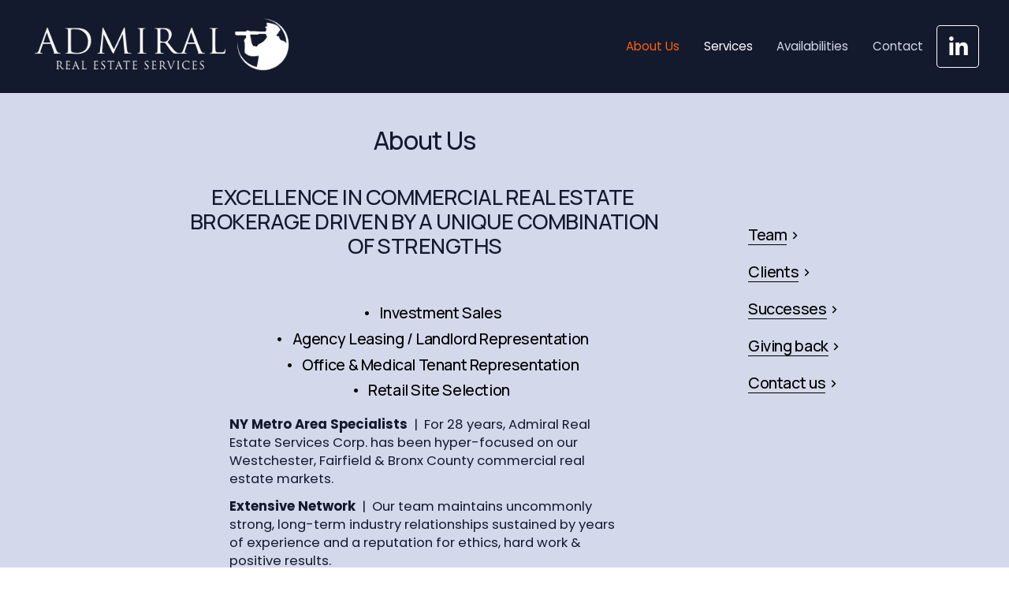

--- FILE ---
content_type: text/html;charset=utf-8
request_url: https://www.admiralrealestate.com/about-us
body_size: 58051
content:
<!doctype html>
<html xmlns:og="http://opengraphprotocol.org/schema/" xmlns:fb="http://www.facebook.com/2008/fbml" lang="en-US"  >
  <head>
    <meta http-equiv="X-UA-Compatible" content="IE=edge,chrome=1">
    <meta name="viewport" content="width=device-width, initial-scale=1">
    <!-- This is Squarespace. --><!-- tarpon-seabass-j5zh -->
<base href="">
<meta charset="utf-8" />
<title>Admiral Real Estate Services Corp. | About Our Company </title>
<meta http-equiv="Accept-CH" content="Sec-CH-UA-Platform-Version, Sec-CH-UA-Model" /><link rel="icon" type="image/x-icon" href="https://images.squarespace-cdn.com/content/v1/67a949b7ae232f0af7d0ba15/2a1dd6c2-9abc-49ed-a027-bf4cd98eb969/favicon.ico?format=100w"/>
<link rel="canonical" href="https://www.admiralrealestate.com/about-us"/>
<meta property="og:site_name" content="Admiral Real Estate Services &#124; New York &amp; Connecticut"/>
<meta property="og:title" content="Admiral Real Estate Services Corp. | About Our Company "/>
<meta property="og:url" content="https://www.admiralrealestate.com/about-us"/>
<meta property="og:type" content="website"/>
<meta property="og:description" content="Admiral Real Estate Services Corp. is a leading commercial real estate company with a hyper-focus on our local New York and Connecticut metro area markets."/>
<meta property="og:image" content="http://static1.squarespace.com/static/67a949b7ae232f0af7d0ba15/t/68727668511f8354c8356ad2/1752331880461/Admiral+Real+Estate+CoStar+Power+Broker+15+Consecutive+Years.png?format=1500w"/>
<meta property="og:image:width" content="692"/>
<meta property="og:image:height" content="480"/>
<meta itemprop="name" content="Admiral Real Estate Services Corp. &#124; About Our Company "/>
<meta itemprop="url" content="https://www.admiralrealestate.com/about-us"/>
<meta itemprop="description" content="Admiral Real Estate Services Corp. is a leading commercial real estate company with a hyper-focus on our local New York and Connecticut metro area markets."/>
<meta itemprop="thumbnailUrl" content="http://static1.squarespace.com/static/67a949b7ae232f0af7d0ba15/t/68727668511f8354c8356ad2/1752331880461/Admiral+Real+Estate+CoStar+Power+Broker+15+Consecutive+Years.png?format=1500w"/>
<link rel="image_src" href="http://static1.squarespace.com/static/67a949b7ae232f0af7d0ba15/t/68727668511f8354c8356ad2/1752331880461/Admiral+Real+Estate+CoStar+Power+Broker+15+Consecutive+Years.png?format=1500w" />
<meta itemprop="image" content="http://static1.squarespace.com/static/67a949b7ae232f0af7d0ba15/t/68727668511f8354c8356ad2/1752331880461/Admiral+Real+Estate+CoStar+Power+Broker+15+Consecutive+Years.png?format=1500w"/>
<meta name="twitter:title" content="Admiral Real Estate Services Corp. &#124; About Our Company "/>
<meta name="twitter:image" content="http://static1.squarespace.com/static/67a949b7ae232f0af7d0ba15/t/68727668511f8354c8356ad2/1752331880461/Admiral+Real+Estate+CoStar+Power+Broker+15+Consecutive+Years.png?format=1500w"/>
<meta name="twitter:url" content="https://www.admiralrealestate.com/about-us"/>
<meta name="twitter:card" content="summary"/>
<meta name="twitter:description" content="Admiral Real Estate Services Corp. is a leading commercial real estate company with a hyper-focus on our local New York and Connecticut metro area markets."/>
<meta name="description" content="Admiral Real Estate Services Corp. is a leading commercial real estate 
company with a hyper-focus on our local New York and Connecticut metro area 
markets." />
<link rel="preconnect" href="https://images.squarespace-cdn.com">
<link rel="preconnect" href="https://fonts.gstatic.com" crossorigin>
<link rel="stylesheet" href="https://fonts.googleapis.com/css2?family=Manrope:ital,wght@0,500;0,700&family=Poppins:ital,wght@0,400;0,700;1,400;1,700"><script type="text/javascript" crossorigin="anonymous" defer="true" nomodule="nomodule" src="//assets.squarespace.com/@sqs/polyfiller/1.6/legacy.js"></script>
<script type="text/javascript" crossorigin="anonymous" defer="true" src="//assets.squarespace.com/@sqs/polyfiller/1.6/modern.js"></script>
<script type="text/javascript">SQUARESPACE_ROLLUPS = {};</script>
<script>(function(rollups, name) { if (!rollups[name]) { rollups[name] = {}; } rollups[name].js = ["//assets.squarespace.com/universal/scripts-compressed/extract-css-runtime-aee1c576f025c34b-min.en-US.js"]; })(SQUARESPACE_ROLLUPS, 'squarespace-extract_css_runtime');</script>
<script crossorigin="anonymous" src="//assets.squarespace.com/universal/scripts-compressed/extract-css-runtime-aee1c576f025c34b-min.en-US.js" defer ></script><script>(function(rollups, name) { if (!rollups[name]) { rollups[name] = {}; } rollups[name].js = ["//assets.squarespace.com/universal/scripts-compressed/extract-css-moment-js-vendor-6f2a1f6ec9a41489-min.en-US.js"]; })(SQUARESPACE_ROLLUPS, 'squarespace-extract_css_moment_js_vendor');</script>
<script crossorigin="anonymous" src="//assets.squarespace.com/universal/scripts-compressed/extract-css-moment-js-vendor-6f2a1f6ec9a41489-min.en-US.js" defer ></script><script>(function(rollups, name) { if (!rollups[name]) { rollups[name] = {}; } rollups[name].js = ["//assets.squarespace.com/universal/scripts-compressed/cldr-resource-pack-22ed584d99d9b83d-min.en-US.js"]; })(SQUARESPACE_ROLLUPS, 'squarespace-cldr_resource_pack');</script>
<script crossorigin="anonymous" src="//assets.squarespace.com/universal/scripts-compressed/cldr-resource-pack-22ed584d99d9b83d-min.en-US.js" defer ></script><script>(function(rollups, name) { if (!rollups[name]) { rollups[name] = {}; } rollups[name].js = ["//assets.squarespace.com/universal/scripts-compressed/common-vendors-stable-fbd854d40b0804b7-min.en-US.js"]; })(SQUARESPACE_ROLLUPS, 'squarespace-common_vendors_stable');</script>
<script crossorigin="anonymous" src="//assets.squarespace.com/universal/scripts-compressed/common-vendors-stable-fbd854d40b0804b7-min.en-US.js" defer ></script><script>(function(rollups, name) { if (!rollups[name]) { rollups[name] = {}; } rollups[name].js = ["//assets.squarespace.com/universal/scripts-compressed/common-vendors-7052b75402b03b15-min.en-US.js"]; })(SQUARESPACE_ROLLUPS, 'squarespace-common_vendors');</script>
<script crossorigin="anonymous" src="//assets.squarespace.com/universal/scripts-compressed/common-vendors-7052b75402b03b15-min.en-US.js" defer ></script><script>(function(rollups, name) { if (!rollups[name]) { rollups[name] = {}; } rollups[name].js = ["//assets.squarespace.com/universal/scripts-compressed/common-b4bd88c17c2a785b-min.en-US.js"]; })(SQUARESPACE_ROLLUPS, 'squarespace-common');</script>
<script crossorigin="anonymous" src="//assets.squarespace.com/universal/scripts-compressed/common-b4bd88c17c2a785b-min.en-US.js" defer ></script><script>(function(rollups, name) { if (!rollups[name]) { rollups[name] = {}; } rollups[name].js = ["//assets.squarespace.com/universal/scripts-compressed/user-account-core-cc552b49e5d31407-min.en-US.js"]; })(SQUARESPACE_ROLLUPS, 'squarespace-user_account_core');</script>
<script crossorigin="anonymous" src="//assets.squarespace.com/universal/scripts-compressed/user-account-core-cc552b49e5d31407-min.en-US.js" defer ></script><script>(function(rollups, name) { if (!rollups[name]) { rollups[name] = {}; } rollups[name].css = ["//assets.squarespace.com/universal/styles-compressed/user-account-core-70c8115da1e1c15c-min.en-US.css"]; })(SQUARESPACE_ROLLUPS, 'squarespace-user_account_core');</script>
<link rel="stylesheet" type="text/css" href="//assets.squarespace.com/universal/styles-compressed/user-account-core-70c8115da1e1c15c-min.en-US.css"><script>(function(rollups, name) { if (!rollups[name]) { rollups[name] = {}; } rollups[name].js = ["//assets.squarespace.com/universal/scripts-compressed/performance-ad9e27deecfccdcd-min.en-US.js"]; })(SQUARESPACE_ROLLUPS, 'squarespace-performance');</script>
<script crossorigin="anonymous" src="//assets.squarespace.com/universal/scripts-compressed/performance-ad9e27deecfccdcd-min.en-US.js" defer ></script><script data-name="static-context">Static = window.Static || {}; Static.SQUARESPACE_CONTEXT = {"betaFeatureFlags":["campaigns_import_discounts","i18n_beta_website_locales","section-sdk-plp-list-view-atc-button-enabled","nested_categories","campaigns_discount_section_in_automations","campaigns_new_image_layout_picker","contacts_and_campaigns_redesign","commerce-product-forms-rendering","enable_form_submission_trigger","campaigns_merch_state","member_areas_feature","marketing_landing_page","campaigns_thumbnail_layout","new_stacked_index","scripts_defer","override_block_styles","modernized-pdp-m2-enabled","supports_versioned_template_assets","form_block_first_last_name_required","marketing_automations","campaigns_discount_section_in_blasts"],"facebookAppId":"314192535267336","facebookApiVersion":"v6.0","rollups":{"squarespace-announcement-bar":{"js":"//assets.squarespace.com/universal/scripts-compressed/announcement-bar-cbedc76c6324797f-min.en-US.js"},"squarespace-audio-player":{"css":"//assets.squarespace.com/universal/styles-compressed/audio-player-b05f5197a871c566-min.en-US.css","js":"//assets.squarespace.com/universal/scripts-compressed/audio-player-da2700baaad04b07-min.en-US.js"},"squarespace-blog-collection-list":{"css":"//assets.squarespace.com/universal/styles-compressed/blog-collection-list-b4046463b72f34e2-min.en-US.css","js":"//assets.squarespace.com/universal/scripts-compressed/blog-collection-list-f78db80fc1cd6fce-min.en-US.js"},"squarespace-calendar-block-renderer":{"css":"//assets.squarespace.com/universal/styles-compressed/calendar-block-renderer-b72d08ba4421f5a0-min.en-US.css","js":"//assets.squarespace.com/universal/scripts-compressed/calendar-block-renderer-867a1d519964ab77-min.en-US.js"},"squarespace-chartjs-helpers":{"css":"//assets.squarespace.com/universal/styles-compressed/chartjs-helpers-96b256171ee039c1-min.en-US.css","js":"//assets.squarespace.com/universal/scripts-compressed/chartjs-helpers-4fd57f343946d08e-min.en-US.js"},"squarespace-comments":{"css":"//assets.squarespace.com/universal/styles-compressed/comments-621cedd89299c26d-min.en-US.css","js":"//assets.squarespace.com/universal/scripts-compressed/comments-cc444fae3fead46c-min.en-US.js"},"squarespace-custom-css-popup":{"css":"//assets.squarespace.com/universal/styles-compressed/custom-css-popup-2521e9fac704ef13-min.en-US.css","js":"//assets.squarespace.com/universal/scripts-compressed/custom-css-popup-a8c3b9321145de8d-min.en-US.js"},"squarespace-dialog":{"css":"//assets.squarespace.com/universal/styles-compressed/dialog-f9093f2d526b94df-min.en-US.css","js":"//assets.squarespace.com/universal/scripts-compressed/dialog-45f2a86bb0fad8dc-min.en-US.js"},"squarespace-events-collection":{"css":"//assets.squarespace.com/universal/styles-compressed/events-collection-b72d08ba4421f5a0-min.en-US.css","js":"//assets.squarespace.com/universal/scripts-compressed/events-collection-14cfd7ddff021d8b-min.en-US.js"},"squarespace-form-rendering-utils":{"js":"//assets.squarespace.com/universal/scripts-compressed/form-rendering-utils-2823e76ff925bfc2-min.en-US.js"},"squarespace-forms":{"css":"//assets.squarespace.com/universal/styles-compressed/forms-0afd3c6ac30bbab1-min.en-US.css","js":"//assets.squarespace.com/universal/scripts-compressed/forms-9b71770e3caa3dc7-min.en-US.js"},"squarespace-gallery-collection-list":{"css":"//assets.squarespace.com/universal/styles-compressed/gallery-collection-list-b4046463b72f34e2-min.en-US.css","js":"//assets.squarespace.com/universal/scripts-compressed/gallery-collection-list-07747667a3187b76-min.en-US.js"},"squarespace-image-zoom":{"css":"//assets.squarespace.com/universal/styles-compressed/image-zoom-b4046463b72f34e2-min.en-US.css","js":"//assets.squarespace.com/universal/scripts-compressed/image-zoom-60c18dc5f8f599ea-min.en-US.js"},"squarespace-pinterest":{"css":"//assets.squarespace.com/universal/styles-compressed/pinterest-b4046463b72f34e2-min.en-US.css","js":"//assets.squarespace.com/universal/scripts-compressed/pinterest-7d6f6ab4e8d3bd3f-min.en-US.js"},"squarespace-popup-overlay":{"css":"//assets.squarespace.com/universal/styles-compressed/popup-overlay-b742b752f5880972-min.en-US.css","js":"//assets.squarespace.com/universal/scripts-compressed/popup-overlay-2b60d0db5b93df47-min.en-US.js"},"squarespace-product-quick-view":{"css":"//assets.squarespace.com/universal/styles-compressed/product-quick-view-9548705e5cf7ee87-min.en-US.css","js":"//assets.squarespace.com/universal/scripts-compressed/product-quick-view-0ac41718ff11b694-min.en-US.js"},"squarespace-products-collection-item-v2":{"css":"//assets.squarespace.com/universal/styles-compressed/products-collection-item-v2-b4046463b72f34e2-min.en-US.css","js":"//assets.squarespace.com/universal/scripts-compressed/products-collection-item-v2-e3a3f101748fca6e-min.en-US.js"},"squarespace-products-collection-list-v2":{"css":"//assets.squarespace.com/universal/styles-compressed/products-collection-list-v2-b4046463b72f34e2-min.en-US.css","js":"//assets.squarespace.com/universal/scripts-compressed/products-collection-list-v2-eedc544f4cc56af4-min.en-US.js"},"squarespace-search-page":{"css":"//assets.squarespace.com/universal/styles-compressed/search-page-90a67fc09b9b32c6-min.en-US.css","js":"//assets.squarespace.com/universal/scripts-compressed/search-page-e64261438cc72da8-min.en-US.js"},"squarespace-search-preview":{"js":"//assets.squarespace.com/universal/scripts-compressed/search-preview-cd4d6b833e1e7e59-min.en-US.js"},"squarespace-simple-liking":{"css":"//assets.squarespace.com/universal/styles-compressed/simple-liking-701bf8bbc05ec6aa-min.en-US.css","js":"//assets.squarespace.com/universal/scripts-compressed/simple-liking-c63bf8989a1c119a-min.en-US.js"},"squarespace-social-buttons":{"css":"//assets.squarespace.com/universal/styles-compressed/social-buttons-95032e5fa98e47a5-min.en-US.css","js":"//assets.squarespace.com/universal/scripts-compressed/social-buttons-0839ae7d1715ddd3-min.en-US.js"},"squarespace-tourdates":{"css":"//assets.squarespace.com/universal/styles-compressed/tourdates-b4046463b72f34e2-min.en-US.css","js":"//assets.squarespace.com/universal/scripts-compressed/tourdates-3d0769ff3268f527-min.en-US.js"},"squarespace-website-overlays-manager":{"css":"//assets.squarespace.com/universal/styles-compressed/website-overlays-manager-07ea5a4e004e6710-min.en-US.css","js":"//assets.squarespace.com/universal/scripts-compressed/website-overlays-manager-532fc21fb15f0ba1-min.en-US.js"}},"pageType":2,"website":{"id":"67a949b7ae232f0af7d0ba15","identifier":"tarpon-seabass-j5zh","websiteType":4,"contentModifiedOn":1767989917301,"cloneable":false,"hasBeenCloneable":false,"siteStatus":{},"language":"en-US","translationLocale":"en-US","formattingLocale":"en-US","timeZone":"America/New_York","machineTimeZoneOffset":-18000000,"timeZoneOffset":-18000000,"timeZoneAbbr":"EST","siteTitle":"Admiral Real Estate Services | New York & Connecticut","fullSiteTitle":"Admiral Real Estate Services Corp. | About Our Company ","siteDescription":"","location":{},"logoImageId":"689213e39b95b1615b23d22f","shareButtonOptions":{"8":true,"4":true,"6":true,"1":true,"3":true,"2":true,"7":true},"logoImageUrl":"//images.squarespace-cdn.com/content/v1/67a949b7ae232f0af7d0ba15/dd7b14a1-f6ba-4d78-b914-d541d23b6bb3/admiral-logo.png","authenticUrl":"https://www.admiralrealestate.com","internalUrl":"https://tarpon-seabass-j5zh.squarespace.com","baseUrl":"https://www.admiralrealestate.com","primaryDomain":"www.admiralrealestate.com","sslSetting":3,"isHstsEnabled":true,"socialAccounts":[{"serviceId":65,"screenname":"LinkedIn","addedOn":1752580946473,"profileUrl":"https://www.linkedin.com/company/admiral-real-estate-services-corp-","iconEnabled":true,"serviceName":"linkedin-unauth"}],"typekitId":"","statsMigrated":false,"imageMetadataProcessingEnabled":false,"screenshotId":"3a98be3494ae066cc393d083c7005f046d81c7dfe1940c20f70d0a0ecb22183e","captchaSettings":{"siteKey":"","enabledForDonations":false},"showOwnerLogin":false},"websiteSettings":{"id":"67a949b8ae232f0af7d0ba30","websiteId":"67a949b7ae232f0af7d0ba15","subjects":[],"country":"US","state":"NY","simpleLikingEnabled":true,"mobileInfoBarSettings":{"isContactEmailEnabled":false,"isContactPhoneNumberEnabled":false,"isLocationEnabled":false,"isBusinessHoursEnabled":false},"announcementBarSettings":{},"commentLikesAllowed":true,"commentAnonAllowed":true,"commentThreaded":true,"commentApprovalRequired":false,"commentAvatarsOn":true,"commentSortType":2,"commentFlagThreshold":0,"commentFlagsAllowed":true,"commentEnableByDefault":true,"commentDisableAfterDaysDefault":0,"disqusShortname":"","commentsEnabled":false,"businessHours":{},"storeSettings":{"returnPolicy":null,"termsOfService":null,"privacyPolicy":null,"expressCheckout":false,"continueShoppingLinkUrl":"/","useLightCart":false,"showNoteField":false,"shippingCountryDefaultValue":"US","billToShippingDefaultValue":false,"showShippingPhoneNumber":true,"isShippingPhoneRequired":false,"showBillingPhoneNumber":true,"isBillingPhoneRequired":false,"currenciesSupported":["USD","CAD","GBP","AUD","EUR","CHF","NOK","SEK","DKK","NZD","SGD","MXN","HKD","CZK","ILS","MYR","RUB","PHP","PLN","THB","BRL","ARS","COP","IDR","INR","JPY","ZAR"],"defaultCurrency":"USD","selectedCurrency":"USD","measurementStandard":1,"showCustomCheckoutForm":false,"checkoutPageMarketingOptInEnabled":true,"enableMailingListOptInByDefault":false,"sameAsRetailLocation":false,"merchandisingSettings":{"scarcityEnabledOnProductItems":false,"scarcityEnabledOnProductBlocks":false,"scarcityMessageType":"DEFAULT_SCARCITY_MESSAGE","scarcityThreshold":10,"multipleQuantityAllowedForServices":true,"restockNotificationsEnabled":false,"restockNotificationsMailingListSignUpEnabled":false,"relatedProductsEnabled":false,"relatedProductsOrdering":"random","soldOutVariantsDropdownDisabled":false,"productComposerOptedIn":false,"productComposerABTestOptedOut":false,"productReviewsEnabled":false},"minimumOrderSubtotalEnabled":false,"minimumOrderSubtotal":{"currency":"USD","value":"0.00"},"addToCartConfirmationType":2,"isLive":false,"multipleQuantityAllowedForServices":true},"useEscapeKeyToLogin":false,"ssBadgeType":1,"ssBadgePosition":4,"ssBadgeVisibility":1,"ssBadgeDevices":1,"pinterestOverlayOptions":{"mode":"disabled"},"userAccountsSettings":{"loginAllowed":true,"signupAllowed":true}},"cookieSettings":{"isCookieBannerEnabled":true,"isRestrictiveCookiePolicyEnabled":true,"cookieBannerText":"<p data-rte-preserve-empty=\"true\" style=\"white-space:pre-wrap;\">We use some essential cookies to make this website work. We\u2019d like to set additional cookies to understand how you use our website and remember your settings. You can accept or reject these additional cookies, or manage your cookie preferences at any time. Read our privacy policy <a href=\"/privacy-policy\">here</a>.</p>","cookieBannerThemeName":"bright","cookieBannerPosition":"BOTTOM","cookieBannerCtaText":"Accept all","cookieBannerAcceptType":"OPT_IN","cookieBannerOptOutCtaText":"Decline all","cookieBannerHasOptOut":true,"cookieBannerHasManageCookies":true,"cookieBannerManageCookiesLabel":"Manage cookies","cookieBannerSavedPreferencesText":"Cookie Preferences","cookieBannerSavedPreferencesLayout":"SUB_FOOTER"},"websiteCloneable":false,"collection":{"title":"About Us","id":"686915f6465a1f1efb9752a1","fullUrl":"/about-us","type":10,"permissionType":1},"subscribed":false,"appDomain":"squarespace.com","templateTweakable":true,"tweakJSON":{"form-use-theme-colors":"true","header-logo-height":"77px","header-mobile-logo-max-height":"60px","header-vert-padding":"1.6vw","header-width":"Full","maxPageWidth":"3000px","mobile-header-vert-padding":"6vw","pagePadding":"3vw","tweak-blog-alternating-side-by-side-image-aspect-ratio":"1:1 Square","tweak-blog-alternating-side-by-side-image-spacing":"6%","tweak-blog-alternating-side-by-side-meta-spacing":"20px","tweak-blog-alternating-side-by-side-primary-meta":"Categories","tweak-blog-alternating-side-by-side-read-more-spacing":"20px","tweak-blog-alternating-side-by-side-secondary-meta":"Date","tweak-blog-basic-grid-columns":"2","tweak-blog-basic-grid-image-aspect-ratio":"3:2 Standard","tweak-blog-basic-grid-image-spacing":"30px","tweak-blog-basic-grid-meta-spacing":"17px","tweak-blog-basic-grid-primary-meta":"Categories","tweak-blog-basic-grid-read-more-spacing":"16px","tweak-blog-basic-grid-secondary-meta":"Date","tweak-blog-item-custom-width":"75","tweak-blog-item-show-author-profile":"false","tweak-blog-item-width":"Narrow","tweak-blog-masonry-columns":"2","tweak-blog-masonry-horizontal-spacing":"64px","tweak-blog-masonry-image-spacing":"20px","tweak-blog-masonry-meta-spacing":"10px","tweak-blog-masonry-primary-meta":"Categories","tweak-blog-masonry-read-more-spacing":"22px","tweak-blog-masonry-secondary-meta":"Date","tweak-blog-masonry-vertical-spacing":"231px","tweak-blog-side-by-side-image-aspect-ratio":"1:1 Square","tweak-blog-side-by-side-image-spacing":"6%","tweak-blog-side-by-side-meta-spacing":"20px","tweak-blog-side-by-side-primary-meta":"Categories","tweak-blog-side-by-side-read-more-spacing":"20px","tweak-blog-side-by-side-secondary-meta":"Date","tweak-blog-single-column-image-spacing":"50px","tweak-blog-single-column-meta-spacing":"30px","tweak-blog-single-column-primary-meta":"Categories","tweak-blog-single-column-read-more-spacing":"30px","tweak-blog-single-column-secondary-meta":"Date","tweak-events-stacked-show-thumbnails":"true","tweak-events-stacked-thumbnail-size":"3:2 Standard","tweak-fixed-header":"false","tweak-fixed-header-style":"Basic","tweak-global-animations-animation-curve":"ease","tweak-global-animations-animation-delay":"0.6s","tweak-global-animations-animation-duration":"0.90s","tweak-global-animations-animation-style":"fade","tweak-global-animations-animation-type":"fade","tweak-global-animations-complexity-level":"detailed","tweak-global-animations-enabled":"true","tweak-portfolio-grid-basic-custom-height":"50","tweak-portfolio-grid-overlay-custom-height":"50","tweak-portfolio-hover-follow-acceleration":"10%","tweak-portfolio-hover-follow-animation-duration":"Fast","tweak-portfolio-hover-follow-animation-type":"Fade","tweak-portfolio-hover-follow-delimiter":"Bullet","tweak-portfolio-hover-follow-front":"false","tweak-portfolio-hover-follow-layout":"Inline","tweak-portfolio-hover-follow-size":"50","tweak-portfolio-hover-follow-text-spacing-x":"1.5","tweak-portfolio-hover-follow-text-spacing-y":"1.5","tweak-portfolio-hover-static-animation-duration":"Fast","tweak-portfolio-hover-static-animation-type":"Fade","tweak-portfolio-hover-static-delimiter":"Hyphen","tweak-portfolio-hover-static-front":"true","tweak-portfolio-hover-static-layout":"Inline","tweak-portfolio-hover-static-size":"50","tweak-portfolio-hover-static-text-spacing-x":"1.5","tweak-portfolio-hover-static-text-spacing-y":"1.5","tweak-portfolio-index-background-animation-duration":"Medium","tweak-portfolio-index-background-animation-type":"Fade","tweak-portfolio-index-background-custom-height":"50","tweak-portfolio-index-background-delimiter":"None","tweak-portfolio-index-background-height":"Large","tweak-portfolio-index-background-horizontal-alignment":"Center","tweak-portfolio-index-background-link-format":"Stacked","tweak-portfolio-index-background-persist":"false","tweak-portfolio-index-background-vertical-alignment":"Middle","tweak-portfolio-index-background-width":"Full","tweak-product-basic-item-click-action":"None","tweak-product-basic-item-gallery-aspect-ratio":"1:1 Square","tweak-product-basic-item-gallery-design":"Slideshow","tweak-product-basic-item-gallery-width":"53%","tweak-product-basic-item-hover-action":"Zoom","tweak-product-basic-item-image-spacing":"10vw","tweak-product-basic-item-image-zoom-factor":"1.5","tweak-product-basic-item-product-variant-display":"Dropdown","tweak-product-basic-item-thumbnail-placement":"Side","tweak-product-basic-item-variant-picker-layout":"Dropdowns","tweak-products-add-to-cart-button":"false","tweak-products-columns":"2","tweak-products-gutter-column":"2vw","tweak-products-gutter-row":"4vw","tweak-products-header-text-alignment":"Middle","tweak-products-image-aspect-ratio":"1:1 Square","tweak-products-image-text-spacing":"2vw","tweak-products-mobile-columns":"1","tweak-products-text-alignment":"Middle","tweak-products-width":"Full","tweak-transparent-header":"false"},"templateId":"5c5a519771c10ba3470d8101","templateVersion":"7.1","pageFeatures":[1,2,4],"gmRenderKey":"QUl6YVN5Q0JUUk9xNkx1dkZfSUUxcjQ2LVQ0QWVUU1YtMGQ3bXk4","templateScriptsRootUrl":"https://static1.squarespace.com/static/vta/5c5a519771c10ba3470d8101/scripts/","impersonatedSession":false,"tzData":{"zones":[[-300,"US","E%sT",null]],"rules":{"US":[[1967,2006,null,"Oct","lastSun","2:00","0","S"],[1987,2006,null,"Apr","Sun>=1","2:00","1:00","D"],[2007,"max",null,"Mar","Sun>=8","2:00","1:00","D"],[2007,"max",null,"Nov","Sun>=1","2:00","0","S"]]}},"showAnnouncementBar":false,"recaptchaEnterpriseContext":{"recaptchaEnterpriseSiteKey":"6LdDFQwjAAAAAPigEvvPgEVbb7QBm-TkVJdDTlAv"},"i18nContext":{"timeZoneData":{"id":"America/New_York","name":"Eastern Time"}},"env":"PRODUCTION","visitorFormContext":{"formFieldFormats":{"initialAddressFormat":{"id":0,"type":"ADDRESS","country":"US","labelLocale":"en","fields":[{"type":"FIELD","label":"Address Line 1","identifier":"Line1","length":0,"required":true,"metadata":{"autocomplete":"address-line1"}},{"type":"SEPARATOR","label":"\n","identifier":"Newline","length":0,"required":false,"metadata":{}},{"type":"FIELD","label":"Address Line 2","identifier":"Line2","length":0,"required":false,"metadata":{"autocomplete":"address-line2"}},{"type":"SEPARATOR","label":"\n","identifier":"Newline","length":0,"required":false,"metadata":{}},{"type":"FIELD","label":"City","identifier":"City","length":0,"required":true,"metadata":{"autocomplete":"address-level2"}},{"type":"SEPARATOR","label":",","identifier":"Comma","length":0,"required":false,"metadata":{}},{"type":"SEPARATOR","label":" ","identifier":"Space","length":0,"required":false,"metadata":{}},{"type":"FIELD","label":"State","identifier":"State","length":0,"required":true,"metadata":{"autocomplete":"address-level1"}},{"type":"SEPARATOR","label":" ","identifier":"Space","length":0,"required":false,"metadata":{}},{"type":"FIELD","label":"ZIP Code","identifier":"Zip","length":0,"required":true,"metadata":{"autocomplete":"postal-code"}}]},"initialNameOrder":"GIVEN_FIRST","initialPhoneFormat":{"id":0,"type":"PHONE_NUMBER","country":"US","labelLocale":"en-US","fields":[{"type":"SEPARATOR","label":"(","identifier":"LeftParen","length":0,"required":false,"metadata":{}},{"type":"FIELD","label":"1","identifier":"1","length":3,"required":false,"metadata":{}},{"type":"SEPARATOR","label":")","identifier":"RightParen","length":0,"required":false,"metadata":{}},{"type":"SEPARATOR","label":" ","identifier":"Space","length":0,"required":false,"metadata":{}},{"type":"FIELD","label":"2","identifier":"2","length":3,"required":false,"metadata":{}},{"type":"SEPARATOR","label":"-","identifier":"Dash","length":0,"required":false,"metadata":{}},{"type":"FIELD","label":"3","identifier":"3","length":14,"required":false,"metadata":{}}]},"countries":[{"name":"Afghanistan","code":"AF","phoneCode":"+93"},{"name":"\u00C5land Islands","code":"AX","phoneCode":"+358"},{"name":"Albania","code":"AL","phoneCode":"+355"},{"name":"Algeria","code":"DZ","phoneCode":"+213"},{"name":"American Samoa","code":"AS","phoneCode":"+1"},{"name":"Andorra","code":"AD","phoneCode":"+376"},{"name":"Angola","code":"AO","phoneCode":"+244"},{"name":"Anguilla","code":"AI","phoneCode":"+1"},{"name":"Antigua & Barbuda","code":"AG","phoneCode":"+1"},{"name":"Argentina","code":"AR","phoneCode":"+54"},{"name":"Armenia","code":"AM","phoneCode":"+374"},{"name":"Aruba","code":"AW","phoneCode":"+297"},{"name":"Ascension Island","code":"AC","phoneCode":"+247"},{"name":"Australia","code":"AU","phoneCode":"+61"},{"name":"Austria","code":"AT","phoneCode":"+43"},{"name":"Azerbaijan","code":"AZ","phoneCode":"+994"},{"name":"Bahamas","code":"BS","phoneCode":"+1"},{"name":"Bahrain","code":"BH","phoneCode":"+973"},{"name":"Bangladesh","code":"BD","phoneCode":"+880"},{"name":"Barbados","code":"BB","phoneCode":"+1"},{"name":"Belarus","code":"BY","phoneCode":"+375"},{"name":"Belgium","code":"BE","phoneCode":"+32"},{"name":"Belize","code":"BZ","phoneCode":"+501"},{"name":"Benin","code":"BJ","phoneCode":"+229"},{"name":"Bermuda","code":"BM","phoneCode":"+1"},{"name":"Bhutan","code":"BT","phoneCode":"+975"},{"name":"Bolivia","code":"BO","phoneCode":"+591"},{"name":"Bosnia & Herzegovina","code":"BA","phoneCode":"+387"},{"name":"Botswana","code":"BW","phoneCode":"+267"},{"name":"Brazil","code":"BR","phoneCode":"+55"},{"name":"British Indian Ocean Territory","code":"IO","phoneCode":"+246"},{"name":"British Virgin Islands","code":"VG","phoneCode":"+1"},{"name":"Brunei","code":"BN","phoneCode":"+673"},{"name":"Bulgaria","code":"BG","phoneCode":"+359"},{"name":"Burkina Faso","code":"BF","phoneCode":"+226"},{"name":"Burundi","code":"BI","phoneCode":"+257"},{"name":"Cambodia","code":"KH","phoneCode":"+855"},{"name":"Cameroon","code":"CM","phoneCode":"+237"},{"name":"Canada","code":"CA","phoneCode":"+1"},{"name":"Cape Verde","code":"CV","phoneCode":"+238"},{"name":"Caribbean Netherlands","code":"BQ","phoneCode":"+599"},{"name":"Cayman Islands","code":"KY","phoneCode":"+1"},{"name":"Central African Republic","code":"CF","phoneCode":"+236"},{"name":"Chad","code":"TD","phoneCode":"+235"},{"name":"Chile","code":"CL","phoneCode":"+56"},{"name":"China","code":"CN","phoneCode":"+86"},{"name":"Christmas Island","code":"CX","phoneCode":"+61"},{"name":"Cocos (Keeling) Islands","code":"CC","phoneCode":"+61"},{"name":"Colombia","code":"CO","phoneCode":"+57"},{"name":"Comoros","code":"KM","phoneCode":"+269"},{"name":"Congo - Brazzaville","code":"CG","phoneCode":"+242"},{"name":"Congo - Kinshasa","code":"CD","phoneCode":"+243"},{"name":"Cook Islands","code":"CK","phoneCode":"+682"},{"name":"Costa Rica","code":"CR","phoneCode":"+506"},{"name":"C\u00F4te d\u2019Ivoire","code":"CI","phoneCode":"+225"},{"name":"Croatia","code":"HR","phoneCode":"+385"},{"name":"Cuba","code":"CU","phoneCode":"+53"},{"name":"Cura\u00E7ao","code":"CW","phoneCode":"+599"},{"name":"Cyprus","code":"CY","phoneCode":"+357"},{"name":"Czechia","code":"CZ","phoneCode":"+420"},{"name":"Denmark","code":"DK","phoneCode":"+45"},{"name":"Djibouti","code":"DJ","phoneCode":"+253"},{"name":"Dominica","code":"DM","phoneCode":"+1"},{"name":"Dominican Republic","code":"DO","phoneCode":"+1"},{"name":"Ecuador","code":"EC","phoneCode":"+593"},{"name":"Egypt","code":"EG","phoneCode":"+20"},{"name":"El Salvador","code":"SV","phoneCode":"+503"},{"name":"Equatorial Guinea","code":"GQ","phoneCode":"+240"},{"name":"Eritrea","code":"ER","phoneCode":"+291"},{"name":"Estonia","code":"EE","phoneCode":"+372"},{"name":"Eswatini","code":"SZ","phoneCode":"+268"},{"name":"Ethiopia","code":"ET","phoneCode":"+251"},{"name":"Falkland Islands","code":"FK","phoneCode":"+500"},{"name":"Faroe Islands","code":"FO","phoneCode":"+298"},{"name":"Fiji","code":"FJ","phoneCode":"+679"},{"name":"Finland","code":"FI","phoneCode":"+358"},{"name":"France","code":"FR","phoneCode":"+33"},{"name":"French Guiana","code":"GF","phoneCode":"+594"},{"name":"French Polynesia","code":"PF","phoneCode":"+689"},{"name":"Gabon","code":"GA","phoneCode":"+241"},{"name":"Gambia","code":"GM","phoneCode":"+220"},{"name":"Georgia","code":"GE","phoneCode":"+995"},{"name":"Germany","code":"DE","phoneCode":"+49"},{"name":"Ghana","code":"GH","phoneCode":"+233"},{"name":"Gibraltar","code":"GI","phoneCode":"+350"},{"name":"Greece","code":"GR","phoneCode":"+30"},{"name":"Greenland","code":"GL","phoneCode":"+299"},{"name":"Grenada","code":"GD","phoneCode":"+1"},{"name":"Guadeloupe","code":"GP","phoneCode":"+590"},{"name":"Guam","code":"GU","phoneCode":"+1"},{"name":"Guatemala","code":"GT","phoneCode":"+502"},{"name":"Guernsey","code":"GG","phoneCode":"+44"},{"name":"Guinea","code":"GN","phoneCode":"+224"},{"name":"Guinea-Bissau","code":"GW","phoneCode":"+245"},{"name":"Guyana","code":"GY","phoneCode":"+592"},{"name":"Haiti","code":"HT","phoneCode":"+509"},{"name":"Honduras","code":"HN","phoneCode":"+504"},{"name":"Hong Kong SAR China","code":"HK","phoneCode":"+852"},{"name":"Hungary","code":"HU","phoneCode":"+36"},{"name":"Iceland","code":"IS","phoneCode":"+354"},{"name":"India","code":"IN","phoneCode":"+91"},{"name":"Indonesia","code":"ID","phoneCode":"+62"},{"name":"Iran","code":"IR","phoneCode":"+98"},{"name":"Iraq","code":"IQ","phoneCode":"+964"},{"name":"Ireland","code":"IE","phoneCode":"+353"},{"name":"Isle of Man","code":"IM","phoneCode":"+44"},{"name":"Israel","code":"IL","phoneCode":"+972"},{"name":"Italy","code":"IT","phoneCode":"+39"},{"name":"Jamaica","code":"JM","phoneCode":"+1"},{"name":"Japan","code":"JP","phoneCode":"+81"},{"name":"Jersey","code":"JE","phoneCode":"+44"},{"name":"Jordan","code":"JO","phoneCode":"+962"},{"name":"Kazakhstan","code":"KZ","phoneCode":"+7"},{"name":"Kenya","code":"KE","phoneCode":"+254"},{"name":"Kiribati","code":"KI","phoneCode":"+686"},{"name":"Kosovo","code":"XK","phoneCode":"+383"},{"name":"Kuwait","code":"KW","phoneCode":"+965"},{"name":"Kyrgyzstan","code":"KG","phoneCode":"+996"},{"name":"Laos","code":"LA","phoneCode":"+856"},{"name":"Latvia","code":"LV","phoneCode":"+371"},{"name":"Lebanon","code":"LB","phoneCode":"+961"},{"name":"Lesotho","code":"LS","phoneCode":"+266"},{"name":"Liberia","code":"LR","phoneCode":"+231"},{"name":"Libya","code":"LY","phoneCode":"+218"},{"name":"Liechtenstein","code":"LI","phoneCode":"+423"},{"name":"Lithuania","code":"LT","phoneCode":"+370"},{"name":"Luxembourg","code":"LU","phoneCode":"+352"},{"name":"Macao SAR China","code":"MO","phoneCode":"+853"},{"name":"Madagascar","code":"MG","phoneCode":"+261"},{"name":"Malawi","code":"MW","phoneCode":"+265"},{"name":"Malaysia","code":"MY","phoneCode":"+60"},{"name":"Maldives","code":"MV","phoneCode":"+960"},{"name":"Mali","code":"ML","phoneCode":"+223"},{"name":"Malta","code":"MT","phoneCode":"+356"},{"name":"Marshall Islands","code":"MH","phoneCode":"+692"},{"name":"Martinique","code":"MQ","phoneCode":"+596"},{"name":"Mauritania","code":"MR","phoneCode":"+222"},{"name":"Mauritius","code":"MU","phoneCode":"+230"},{"name":"Mayotte","code":"YT","phoneCode":"+262"},{"name":"Mexico","code":"MX","phoneCode":"+52"},{"name":"Micronesia","code":"FM","phoneCode":"+691"},{"name":"Moldova","code":"MD","phoneCode":"+373"},{"name":"Monaco","code":"MC","phoneCode":"+377"},{"name":"Mongolia","code":"MN","phoneCode":"+976"},{"name":"Montenegro","code":"ME","phoneCode":"+382"},{"name":"Montserrat","code":"MS","phoneCode":"+1"},{"name":"Morocco","code":"MA","phoneCode":"+212"},{"name":"Mozambique","code":"MZ","phoneCode":"+258"},{"name":"Myanmar (Burma)","code":"MM","phoneCode":"+95"},{"name":"Namibia","code":"NA","phoneCode":"+264"},{"name":"Nauru","code":"NR","phoneCode":"+674"},{"name":"Nepal","code":"NP","phoneCode":"+977"},{"name":"Netherlands","code":"NL","phoneCode":"+31"},{"name":"New Caledonia","code":"NC","phoneCode":"+687"},{"name":"New Zealand","code":"NZ","phoneCode":"+64"},{"name":"Nicaragua","code":"NI","phoneCode":"+505"},{"name":"Niger","code":"NE","phoneCode":"+227"},{"name":"Nigeria","code":"NG","phoneCode":"+234"},{"name":"Niue","code":"NU","phoneCode":"+683"},{"name":"Norfolk Island","code":"NF","phoneCode":"+672"},{"name":"Northern Mariana Islands","code":"MP","phoneCode":"+1"},{"name":"North Korea","code":"KP","phoneCode":"+850"},{"name":"North Macedonia","code":"MK","phoneCode":"+389"},{"name":"Norway","code":"NO","phoneCode":"+47"},{"name":"Oman","code":"OM","phoneCode":"+968"},{"name":"Pakistan","code":"PK","phoneCode":"+92"},{"name":"Palau","code":"PW","phoneCode":"+680"},{"name":"Palestinian Territories","code":"PS","phoneCode":"+970"},{"name":"Panama","code":"PA","phoneCode":"+507"},{"name":"Papua New Guinea","code":"PG","phoneCode":"+675"},{"name":"Paraguay","code":"PY","phoneCode":"+595"},{"name":"Peru","code":"PE","phoneCode":"+51"},{"name":"Philippines","code":"PH","phoneCode":"+63"},{"name":"Poland","code":"PL","phoneCode":"+48"},{"name":"Portugal","code":"PT","phoneCode":"+351"},{"name":"Puerto Rico","code":"PR","phoneCode":"+1"},{"name":"Qatar","code":"QA","phoneCode":"+974"},{"name":"R\u00E9union","code":"RE","phoneCode":"+262"},{"name":"Romania","code":"RO","phoneCode":"+40"},{"name":"Russia","code":"RU","phoneCode":"+7"},{"name":"Rwanda","code":"RW","phoneCode":"+250"},{"name":"Samoa","code":"WS","phoneCode":"+685"},{"name":"San Marino","code":"SM","phoneCode":"+378"},{"name":"S\u00E3o Tom\u00E9 & Pr\u00EDncipe","code":"ST","phoneCode":"+239"},{"name":"Saudi Arabia","code":"SA","phoneCode":"+966"},{"name":"Senegal","code":"SN","phoneCode":"+221"},{"name":"Serbia","code":"RS","phoneCode":"+381"},{"name":"Seychelles","code":"SC","phoneCode":"+248"},{"name":"Sierra Leone","code":"SL","phoneCode":"+232"},{"name":"Singapore","code":"SG","phoneCode":"+65"},{"name":"Sint Maarten","code":"SX","phoneCode":"+1"},{"name":"Slovakia","code":"SK","phoneCode":"+421"},{"name":"Slovenia","code":"SI","phoneCode":"+386"},{"name":"Solomon Islands","code":"SB","phoneCode":"+677"},{"name":"Somalia","code":"SO","phoneCode":"+252"},{"name":"South Africa","code":"ZA","phoneCode":"+27"},{"name":"South Korea","code":"KR","phoneCode":"+82"},{"name":"South Sudan","code":"SS","phoneCode":"+211"},{"name":"Spain","code":"ES","phoneCode":"+34"},{"name":"Sri Lanka","code":"LK","phoneCode":"+94"},{"name":"St. Barth\u00E9lemy","code":"BL","phoneCode":"+590"},{"name":"St. Helena","code":"SH","phoneCode":"+290"},{"name":"St. Kitts & Nevis","code":"KN","phoneCode":"+1"},{"name":"St. Lucia","code":"LC","phoneCode":"+1"},{"name":"St. Martin","code":"MF","phoneCode":"+590"},{"name":"St. Pierre & Miquelon","code":"PM","phoneCode":"+508"},{"name":"St. Vincent & Grenadines","code":"VC","phoneCode":"+1"},{"name":"Sudan","code":"SD","phoneCode":"+249"},{"name":"Suriname","code":"SR","phoneCode":"+597"},{"name":"Svalbard & Jan Mayen","code":"SJ","phoneCode":"+47"},{"name":"Sweden","code":"SE","phoneCode":"+46"},{"name":"Switzerland","code":"CH","phoneCode":"+41"},{"name":"Syria","code":"SY","phoneCode":"+963"},{"name":"Taiwan","code":"TW","phoneCode":"+886"},{"name":"Tajikistan","code":"TJ","phoneCode":"+992"},{"name":"Tanzania","code":"TZ","phoneCode":"+255"},{"name":"Thailand","code":"TH","phoneCode":"+66"},{"name":"Timor-Leste","code":"TL","phoneCode":"+670"},{"name":"Togo","code":"TG","phoneCode":"+228"},{"name":"Tokelau","code":"TK","phoneCode":"+690"},{"name":"Tonga","code":"TO","phoneCode":"+676"},{"name":"Trinidad & Tobago","code":"TT","phoneCode":"+1"},{"name":"Tristan da Cunha","code":"TA","phoneCode":"+290"},{"name":"Tunisia","code":"TN","phoneCode":"+216"},{"name":"T\u00FCrkiye","code":"TR","phoneCode":"+90"},{"name":"Turkmenistan","code":"TM","phoneCode":"+993"},{"name":"Turks & Caicos Islands","code":"TC","phoneCode":"+1"},{"name":"Tuvalu","code":"TV","phoneCode":"+688"},{"name":"U.S. Virgin Islands","code":"VI","phoneCode":"+1"},{"name":"Uganda","code":"UG","phoneCode":"+256"},{"name":"Ukraine","code":"UA","phoneCode":"+380"},{"name":"United Arab Emirates","code":"AE","phoneCode":"+971"},{"name":"United Kingdom","code":"GB","phoneCode":"+44"},{"name":"United States","code":"US","phoneCode":"+1"},{"name":"Uruguay","code":"UY","phoneCode":"+598"},{"name":"Uzbekistan","code":"UZ","phoneCode":"+998"},{"name":"Vanuatu","code":"VU","phoneCode":"+678"},{"name":"Vatican City","code":"VA","phoneCode":"+39"},{"name":"Venezuela","code":"VE","phoneCode":"+58"},{"name":"Vietnam","code":"VN","phoneCode":"+84"},{"name":"Wallis & Futuna","code":"WF","phoneCode":"+681"},{"name":"Western Sahara","code":"EH","phoneCode":"+212"},{"name":"Yemen","code":"YE","phoneCode":"+967"},{"name":"Zambia","code":"ZM","phoneCode":"+260"},{"name":"Zimbabwe","code":"ZW","phoneCode":"+263"}]},"localizedStrings":{"validation":{"noValidSelection":"A valid selection must be made.","invalidUrl":"Must be a valid URL.","stringTooLong":"Value should have a length no longer than {0}.","containsInvalidKey":"{0} contains an invalid key.","invalidTwitterUsername":"Must be a valid Twitter username.","valueOutsideRange":"Value must be in the range {0} to {1}.","invalidPassword":"Passwords should not contain whitespace.","missingRequiredSubfields":"{0} is missing required subfields: {1}","invalidCurrency":"Currency value should be formatted like 1234 or 123.99.","invalidMapSize":"Value should contain exactly {0} elements.","subfieldsRequired":"All fields in {0} are required.","formSubmissionFailed":"Form submission failed. Review the following information: {0}.","invalidCountryCode":"Country code should have an optional plus and up to 4 digits.","invalidDate":"This is not a real date.","required":"{0} is required.","invalidStringLength":"Value should be {0} characters long.","invalidEmail":"Email addresses should follow the format user@domain.com.","invalidListLength":"Value should be {0} elements long.","allEmpty":"Please fill out at least one form field.","missingRequiredQuestion":"Missing a required question.","invalidQuestion":"Contained an invalid question.","captchaFailure":"Captcha validation failed. Please try again.","stringTooShort":"Value should have a length of at least {0}.","invalid":"{0} is not valid.","formErrors":"Form Errors","containsInvalidValue":"{0} contains an invalid value.","invalidUnsignedNumber":"Numbers must contain only digits and no other characters.","invalidName":"Valid names contain only letters, numbers, spaces, ', or - characters."},"submit":"Submit","status":{"title":"{@} Block","learnMore":"Learn more"},"name":{"firstName":"First Name","lastName":"Last Name"},"lightbox":{"openForm":"Open Form"},"likert":{"agree":"Agree","stronglyDisagree":"Strongly Disagree","disagree":"Disagree","stronglyAgree":"Strongly Agree","neutral":"Neutral"},"time":{"am":"AM","second":"Second","pm":"PM","minute":"Minute","amPm":"AM/PM","hour":"Hour"},"notFound":"Form not found.","date":{"yyyy":"YYYY","year":"Year","mm":"MM","day":"Day","month":"Month","dd":"DD"},"phone":{"country":"Country","number":"Number","prefix":"Prefix","areaCode":"Area Code","line":"Line"},"submitError":"Unable to submit form. Please try again later.","address":{"stateProvince":"State/Province","country":"Country","zipPostalCode":"Zip/Postal Code","address2":"Address 2","address1":"Address 1","city":"City"},"email":{"signUp":"Sign up for news and updates"},"cannotSubmitDemoForm":"This is a demo form and cannot be submitted.","required":"(required)","invalidData":"Invalid form data."}}};</script><link rel="stylesheet" type="text/css" href="https://definitions.sqspcdn.com/website-component-definition/static-assets/website.components.form/e1caafba-1972-4ff8-a43c-df0e503c640f_267/website.components.form.styles.css"/><link rel="stylesheet" type="text/css" href="https://definitions.sqspcdn.com/website-component-definition/static-assets/website.components.code/aa0c4591-ecb9-487f-bb83-21b6853cc662_141/website.components.code.styles.css"/><script defer src="https://definitions.sqspcdn.com/website-component-definition/static-assets/website.components.form/e1caafba-1972-4ff8-a43c-df0e503c640f_267/website.components.form.visitor.js"></script><script defer src="https://definitions.sqspcdn.com/website-component-definition/static-assets/website.components.code/aa0c4591-ecb9-487f-bb83-21b6853cc662_141/website.components.code.visitor.js"></script><script type="application/ld+json">{"url":"https://www.admiralrealestate.com","name":"Admiral Real Estate Services | New York & Connecticut","description":"","image":"//images.squarespace-cdn.com/content/v1/67a949b7ae232f0af7d0ba15/dd7b14a1-f6ba-4d78-b914-d541d23b6bb3/admiral-logo.png","@context":"http://schema.org","@type":"WebSite"}</script><script type="application/ld+json">{"address":"","image":"https://static1.squarespace.com/static/67a949b7ae232f0af7d0ba15/t/689213e39b95b1615b23d22f/1767989917301/","openingHours":"","@context":"http://schema.org","@type":"LocalBusiness"}</script><link rel="stylesheet" type="text/css" href="https://static1.squarespace.com/static/versioned-site-css/67a949b7ae232f0af7d0ba15/124/5c5a519771c10ba3470d8101/67a949b8ae232f0af7d0ba36/1725/site.css"/><script data-sqs-type="cookiepreferencesgetter">(function(){window.getSquarespaceCookies = function() {    const getCookiesAllowed = function(cookieName){ return ('; '+document.cookie).split('; ' + cookieName + '=').pop().split(';')[0] === 'true'};    return {      performance: getCookiesAllowed('ss_performanceCookiesAllowed') ? 'accepted' : 'declined',      marketing: getCookiesAllowed('ss_marketingCookiesAllowed') ? 'accepted' : 'declined'    }}})()</script><!-- Auto Scroll Layout Sections from Will-Myers.com -->
<script>
  (function(){
    let playInBackend = true,
        timing = 4,
        section = 'section[data-section-id="687e3382a9ed2025f6d85bba"],section[data-section-id="687e3d2335391c08c61e3b63"]',
        direction = 1; //1 = forwards, 0 = backwards

    /*Do not Adjust below this line*/
function AutoScrollLayout(e){e=""==e?document.querySelector(".user-items-list-section"):document.querySelector(e);let t,n,o,i,c,r=!1,s=e.querySelectorAll('button[class*="__arrow-button"]');function d(){t=setInterval(u,n)}function u(){o=document.querySelector("body.sqs-edit-mode-active"),i=document.querySelector(".sqs-modal-lightbox-open"),r||o||i||!c||s[direction].click()}n=1e3*timing;if(document.addEventListener("visibilitychange",function(){r=!!document.hidden}),["mousedown","touchstart"].forEach(t=>{e.addEventListener(t,function(){r=!0})}),["mouseup","touchend"].forEach(n=>{e.addEventListener(n,function(){r=!1,clearInterval(t),d()})}),window.IntersectionObserver){new IntersectionObserver((e,t)=>{e.forEach(e=>{c=!!e.isIntersecting})},{rootMargin:"-75px 0px -75px 0px"}).observe(e)}s[direction]&&d()}window.addEventListener("load",function(){let e=new Array;e.push(section),section.includes(",")&&(e=section.split(",")),e.forEach(e=>{(window.top==window.self||window.top!==window.self&&playInBackend)&&new AutoScrollLayout(e)})});
  }());
</script>

<meta name="google-site-verification" content="N1TPwS2GvDruEZuZG2DQVsGjIy2IYp_GuwA1HV7rOeM" /><script>Static.COOKIE_BANNER_CAPABLE = true;</script>
<script async src="https://www.googletagmanager.com/gtag/js?id=G-2RWHG7BEHS"></script><script>window.dataLayer = window.dataLayer || [];function gtag(){dataLayer.push(arguments);}gtag('js', new Date());gtag('set', 'developer_id.dZjQwMz', true);gtag('consent', 'default', { 'analytics_storage': 'denied', 'wait_for_update': 500 });window.googleAnalyticsRequiresConsentUpdates = true;(function(){let squarespaceCookies = {};if (window.getSquarespaceCookies) {  squarespaceCookies = window.getSquarespaceCookies();}const consentValue = squarespaceCookies.performance === 'accepted' ? 'granted' :  'denied';gtag('consent', 'update', { 'analytics_storage': consentValue })})();gtag('config', 'G-2RWHG7BEHS');</script><!-- End of Squarespace Headers -->
    <link rel="stylesheet" type="text/css" href="https://static1.squarespace.com/static/vta/5c5a519771c10ba3470d8101/versioned-assets/1768595569976-GIM0I0AMFTDJKAEMTYNX/static.css">
  </head>

  <body
    id="collection-686915f6465a1f1efb9752a1"
    class="
      form-use-theme-colors form-field-style-outline form-field-shape-rounded form-field-border-all form-field-checkbox-type-icon form-field-checkbox-fill-outline form-field-checkbox-color-inverted form-field-checkbox-shape-rounded form-field-checkbox-layout-fit form-field-radio-type-icon form-field-radio-fill-outline form-field-radio-color-inverted form-field-radio-shape-rounded form-field-radio-layout-fit form-field-survey-fill-outline form-field-survey-color-inverted form-field-survey-shape-rounded form-field-hover-focus-outline form-submit-button-style-label tweak-portfolio-grid-overlay-width-full tweak-portfolio-grid-overlay-height-large tweak-portfolio-grid-overlay-image-aspect-ratio-11-square tweak-portfolio-grid-overlay-text-placement-center tweak-portfolio-grid-overlay-show-text-after-hover image-block-poster-text-alignment-center image-block-card-content-position-center image-block-card-text-alignment-left image-block-overlap-content-position-center image-block-overlap-text-alignment-left image-block-collage-content-position-center image-block-collage-text-alignment-center image-block-stack-text-alignment-left tweak-blog-single-column-width-inset tweak-blog-single-column-text-alignment-center tweak-blog-single-column-image-placement-above tweak-blog-single-column-delimiter-bullet tweak-blog-single-column-read-more-style-show tweak-blog-single-column-primary-meta-categories tweak-blog-single-column-secondary-meta-date tweak-blog-single-column-meta-position-top tweak-blog-single-column-content-full-post tweak-blog-item-width-narrow tweak-blog-item-text-alignment-left tweak-blog-item-meta-position-above-title  tweak-blog-item-show-date   tweak-blog-item-delimiter-bullet primary-button-style-solid primary-button-shape-rounded secondary-button-style-solid secondary-button-shape-petal tertiary-button-style-outline tertiary-button-shape-underline tweak-events-stacked-width-full tweak-events-stacked-height-large  tweak-events-stacked-show-thumbnails tweak-events-stacked-thumbnail-size-32-standard tweak-events-stacked-date-style-with-text tweak-events-stacked-show-time tweak-events-stacked-show-location  tweak-events-stacked-show-excerpt  tweak-blog-basic-grid-width-full tweak-blog-basic-grid-image-aspect-ratio-32-standard tweak-blog-basic-grid-text-alignment-left tweak-blog-basic-grid-delimiter-bullet tweak-blog-basic-grid-image-placement-above tweak-blog-basic-grid-read-more-style-show tweak-blog-basic-grid-primary-meta-categories tweak-blog-basic-grid-secondary-meta-date tweak-blog-basic-grid-excerpt-show header-overlay-alignment-left tweak-portfolio-index-background-link-format-stacked tweak-portfolio-index-background-width-full tweak-portfolio-index-background-height-large  tweak-portfolio-index-background-vertical-alignment-middle tweak-portfolio-index-background-horizontal-alignment-center tweak-portfolio-index-background-delimiter-none tweak-portfolio-index-background-animation-type-fade tweak-portfolio-index-background-animation-duration-medium tweak-portfolio-hover-follow-layout-inline  tweak-portfolio-hover-follow-delimiter-bullet tweak-portfolio-hover-follow-animation-type-fade tweak-portfolio-hover-follow-animation-duration-fast tweak-portfolio-hover-static-layout-inline tweak-portfolio-hover-static-front tweak-portfolio-hover-static-delimiter-hyphen tweak-portfolio-hover-static-animation-type-fade tweak-portfolio-hover-static-animation-duration-fast tweak-blog-alternating-side-by-side-width-full tweak-blog-alternating-side-by-side-image-aspect-ratio-11-square tweak-blog-alternating-side-by-side-text-alignment-left tweak-blog-alternating-side-by-side-read-more-style-hide tweak-blog-alternating-side-by-side-image-text-alignment-middle tweak-blog-alternating-side-by-side-delimiter-bullet tweak-blog-alternating-side-by-side-meta-position-top tweak-blog-alternating-side-by-side-primary-meta-categories tweak-blog-alternating-side-by-side-secondary-meta-date tweak-blog-alternating-side-by-side-excerpt-show tweak-global-animations-enabled tweak-global-animations-complexity-level-detailed tweak-global-animations-animation-style-fade tweak-global-animations-animation-type-fade tweak-global-animations-animation-curve-ease tweak-blog-masonry-width-inset tweak-blog-masonry-text-alignment-center tweak-blog-masonry-primary-meta-categories tweak-blog-masonry-secondary-meta-date tweak-blog-masonry-meta-position-top tweak-blog-masonry-read-more-style-hide tweak-blog-masonry-delimiter-space tweak-blog-masonry-image-placement-above tweak-blog-masonry-excerpt-show header-width-full   tweak-fixed-header-style-basic tweak-blog-side-by-side-width-inset tweak-blog-side-by-side-image-placement-left tweak-blog-side-by-side-image-aspect-ratio-11-square tweak-blog-side-by-side-primary-meta-categories tweak-blog-side-by-side-secondary-meta-date tweak-blog-side-by-side-meta-position-top tweak-blog-side-by-side-text-alignment-left tweak-blog-side-by-side-image-text-alignment-middle tweak-blog-side-by-side-read-more-style-show tweak-blog-side-by-side-delimiter-bullet tweak-blog-side-by-side-excerpt-show tweak-portfolio-grid-basic-width-full tweak-portfolio-grid-basic-height-small tweak-portfolio-grid-basic-image-aspect-ratio-11-square tweak-portfolio-grid-basic-text-alignment-left tweak-portfolio-grid-basic-hover-effect-fade hide-opentable-icons opentable-style-dark tweak-product-quick-view-button-style-floating tweak-product-quick-view-button-position-center tweak-product-quick-view-lightbox-excerpt-display-truncate tweak-product-quick-view-lightbox-show-arrows tweak-product-quick-view-lightbox-show-close-button tweak-product-quick-view-lightbox-controls-weight-light native-currency-code-usd collection-686915f6465a1f1efb9752a1 collection-type-page collection-layout-default mobile-style-available sqs-seven-one
      
        
          
            
              
            
          
        
      
    "
    tabindex="-1"
  >
    <div
      id="siteWrapper"
      class="clearfix site-wrapper"
    >
      
        <div id="floatingCart" class="floating-cart hidden">
          <a href="/cart" class="icon icon--stroke icon--fill icon--cart sqs-custom-cart">
            <span class="Cart-inner">
              



  <svg class="icon icon--cart" viewBox="0 0 31 24">
  <g class="svg-icon cart-icon--odd">
    <circle fill="none" stroke-miterlimit="10" cx="22.5" cy="21.5" r="1"/>
    <circle fill="none" stroke-miterlimit="10" cx="9.5" cy="21.5" r="1"/>
    <path fill="none" stroke-miterlimit="10" d="M0,1.5h5c0.6,0,1.1,0.4,1.1,1l1.7,13
      c0.1,0.5,0.6,1,1.1,1h15c0.5,0,1.2-0.4,1.4-0.9l3.3-8.1c0.2-0.5-0.1-0.9-0.6-0.9H12"/>
  </g>
</svg>

              <div class="legacy-cart icon-cart-quantity">
                <span class="sqs-cart-quantity">0</span>
              </div>
            </span>
          </a>
        </div>
      

      












  <header
    data-test="header"
    id="header"
    
    class="
      
        
      
      header theme-col--primary
    "
    data-section-theme=""
    data-controller="Header"
    data-current-styles="{
&quot;layout&quot;: &quot;navRight&quot;,
&quot;action&quot;: {
&quot;href&quot;: &quot;/contact&quot;,
&quot;buttonText&quot;: &quot;Contact US&quot;,
&quot;newWindow&quot;: false
},
&quot;showSocial&quot;: true,
&quot;socialOptions&quot;: {
&quot;socialBorderShape&quot;: &quot;rounded&quot;,
&quot;socialBorderStyle&quot;: &quot;outline&quot;,
&quot;socialBorderThickness&quot;: {
&quot;unit&quot;: &quot;px&quot;,
&quot;value&quot;: 1.0
}
},
&quot;menuOverlayTheme&quot;: &quot;light&quot;,
&quot;menuOverlayAnimation&quot;: &quot;fade&quot;,
&quot;cartStyle&quot;: &quot;text&quot;,
&quot;cartText&quot;: &quot;Cart&quot;,
&quot;showEmptyCartState&quot;: true,
&quot;cartOptions&quot;: {
&quot;iconType&quot;: &quot;stroke-1&quot;,
&quot;cartBorderShape&quot;: &quot;none&quot;,
&quot;cartBorderStyle&quot;: &quot;outline&quot;,
&quot;cartBorderThickness&quot;: {
&quot;unit&quot;: &quot;px&quot;,
&quot;value&quot;: 1.0
}
},
&quot;showButton&quot;: false,
&quot;showCart&quot;: false,
&quot;showAccountLogin&quot;: false,
&quot;headerStyle&quot;: &quot;solid&quot;,
&quot;languagePicker&quot;: {
&quot;enabled&quot;: false,
&quot;iconEnabled&quot;: false,
&quot;iconType&quot;: &quot;globe&quot;,
&quot;flagShape&quot;: &quot;shiny&quot;,
&quot;languageFlags&quot;: [ ]
},
&quot;iconOptions&quot;: {
&quot;desktopDropdownIconOptions&quot;: {
&quot;size&quot;: {
&quot;unit&quot;: &quot;em&quot;,
&quot;value&quot;: 1.0
},
&quot;iconSpacing&quot;: {
&quot;unit&quot;: &quot;em&quot;,
&quot;value&quot;: 0.35
},
&quot;strokeWidth&quot;: {
&quot;unit&quot;: &quot;px&quot;,
&quot;value&quot;: 1.0
},
&quot;endcapType&quot;: &quot;square&quot;,
&quot;folderDropdownIcon&quot;: &quot;none&quot;,
&quot;languagePickerIcon&quot;: &quot;openArrowHead&quot;
},
&quot;mobileDropdownIconOptions&quot;: {
&quot;size&quot;: {
&quot;unit&quot;: &quot;em&quot;,
&quot;value&quot;: 1.0
},
&quot;iconSpacing&quot;: {
&quot;unit&quot;: &quot;em&quot;,
&quot;value&quot;: 0.15
},
&quot;strokeWidth&quot;: {
&quot;unit&quot;: &quot;px&quot;,
&quot;value&quot;: 0.5
},
&quot;endcapType&quot;: &quot;square&quot;,
&quot;folderDropdownIcon&quot;: &quot;openArrowHead&quot;,
&quot;languagePickerIcon&quot;: &quot;openArrowHead&quot;
}
},
&quot;mobileOptions&quot;: {
&quot;layout&quot;: &quot;logoLeftNavRight&quot;,
&quot;menuIconOptions&quot;: {
&quot;style&quot;: &quot;doubleLineHamburger&quot;,
&quot;thickness&quot;: {
&quot;unit&quot;: &quot;px&quot;,
&quot;value&quot;: 2.0
}
}
},
&quot;solidOptions&quot;: {
&quot;headerOpacity&quot;: {
&quot;unit&quot;: &quot;%&quot;,
&quot;value&quot;: 100.0
},
&quot;blurBackground&quot;: {
&quot;enabled&quot;: false,
&quot;blurRadius&quot;: {
&quot;unit&quot;: &quot;px&quot;,
&quot;value&quot;: 12.0
}
},
&quot;backgroundColor&quot;: {
&quot;type&quot;: &quot;SITE_PALETTE_COLOR&quot;,
&quot;sitePaletteColor&quot;: {
&quot;colorName&quot;: &quot;black&quot;,
&quot;alphaModifier&quot;: 1.0
}
},
&quot;navigationColor&quot;: {
&quot;type&quot;: &quot;SITE_PALETTE_COLOR&quot;,
&quot;sitePaletteColor&quot;: {
&quot;colorName&quot;: &quot;white&quot;,
&quot;alphaModifier&quot;: 1.0
}
}
},
&quot;gradientOptions&quot;: {
&quot;gradientType&quot;: &quot;faded&quot;,
&quot;headerOpacity&quot;: {
&quot;unit&quot;: &quot;%&quot;,
&quot;value&quot;: 90.0
},
&quot;blurBackground&quot;: {
&quot;enabled&quot;: false,
&quot;blurRadius&quot;: {
&quot;unit&quot;: &quot;px&quot;,
&quot;value&quot;: 12.0
}
}
},
&quot;dropShadowOptions&quot;: {
&quot;enabled&quot;: false,
&quot;blur&quot;: {
&quot;unit&quot;: &quot;px&quot;,
&quot;value&quot;: 12.0
},
&quot;spread&quot;: {
&quot;unit&quot;: &quot;px&quot;,
&quot;value&quot;: 0.0
},
&quot;distance&quot;: {
&quot;unit&quot;: &quot;px&quot;,
&quot;value&quot;: 12.0
}
},
&quot;borderOptions&quot;: {
&quot;enabled&quot;: false,
&quot;position&quot;: &quot;allSides&quot;,
&quot;thickness&quot;: {
&quot;unit&quot;: &quot;px&quot;,
&quot;value&quot;: 4.0
}
},
&quot;showPromotedElement&quot;: false,
&quot;buttonVariant&quot;: &quot;tertiary&quot;,
&quot;blurBackground&quot;: {
&quot;enabled&quot;: false,
&quot;blurRadius&quot;: {
&quot;unit&quot;: &quot;px&quot;,
&quot;value&quot;: 12.0
}
},
&quot;headerOpacity&quot;: {
&quot;unit&quot;: &quot;%&quot;,
&quot;value&quot;: 100.0
}
}"
    data-section-id="header"
    data-header-style="solid"
    data-language-picker="{
&quot;enabled&quot;: false,
&quot;iconEnabled&quot;: false,
&quot;iconType&quot;: &quot;globe&quot;,
&quot;flagShape&quot;: &quot;shiny&quot;,
&quot;languageFlags&quot;: [ ]
}"
    
    data-first-focusable-element
    tabindex="-1"
    style="
      
      
      
        --solidHeaderBackgroundColor: hsla(var(--black-hsl), 1);
      
      
        --solidHeaderNavigationColor: hsla(var(--white-hsl), 1);
      
      
      
    "
  >
    <svg  style="display:none" viewBox="0 0 22 22" xmlns="http://www.w3.org/2000/svg">
  <symbol id="circle" >
    <path d="M11.5 17C14.5376 17 17 14.5376 17 11.5C17 8.46243 14.5376 6 11.5 6C8.46243 6 6 8.46243 6 11.5C6 14.5376 8.46243 17 11.5 17Z" fill="none" />
  </symbol>

  <symbol id="circleFilled" >
    <path d="M11.5 17C14.5376 17 17 14.5376 17 11.5C17 8.46243 14.5376 6 11.5 6C8.46243 6 6 8.46243 6 11.5C6 14.5376 8.46243 17 11.5 17Z" />
  </symbol>

  <symbol id="dash" >
    <path d="M11 11H19H3" />
  </symbol>

  <symbol id="squareFilled" >
    <rect x="6" y="6" width="11" height="11" />
  </symbol>

  <symbol id="square" >
    <rect x="7" y="7" width="9" height="9" fill="none" stroke="inherit" />
  </symbol>
  
  <symbol id="plus" >
    <path d="M11 3V19" />
    <path d="M19 11L3 11"/>
  </symbol>
  
  <symbol id="closedArrow" >
    <path d="M11 11V2M11 18.1797L17 11.1477L5 11.1477L11 18.1797Z" fill="none" />
  </symbol>
  
  <symbol id="closedArrowFilled" >
    <path d="M11 11L11 2" stroke="inherit" fill="none"  />
    <path fill-rule="evenodd" clip-rule="evenodd" d="M2.74695 9.38428L19.038 9.38428L10.8925 19.0846L2.74695 9.38428Z" stroke-width="1" />
  </symbol>
  
  <symbol id="closedArrowHead" viewBox="0 0 22 22"  xmlns="http://www.w3.org/2000/symbol">
    <path d="M18 7L11 15L4 7L18 7Z" fill="none" stroke="inherit" />
  </symbol>
  
  
  <symbol id="closedArrowHeadFilled" viewBox="0 0 22 22"  xmlns="http://www.w3.org/2000/symbol">
    <path d="M18.875 6.5L11 15.5L3.125 6.5L18.875 6.5Z" />
  </symbol>
  
  <symbol id="openArrow" >
    <path d="M11 18.3591L11 3" stroke="inherit" fill="none"  />
    <path d="M18 11.5L11 18.5L4 11.5" stroke="inherit" fill="none"  />
  </symbol>
  
  <symbol id="openArrowHead" >
    <path d="M18 7L11 14L4 7" fill="none" />
  </symbol>

  <symbol id="pinchedArrow" >
    <path d="M11 17.3591L11 2" fill="none" />
    <path d="M2 11C5.85455 12.2308 8.81818 14.9038 11 18C13.1818 14.8269 16.1455 12.1538 20 11" fill="none" />
  </symbol>

  <symbol id="pinchedArrowFilled" >
    <path d="M11.05 10.4894C7.04096 8.73759 1.05005 8 1.05005 8C6.20459 11.3191 9.41368 14.1773 11.05 21C12.6864 14.0851 15.8955 11.227 21.05 8C21.05 8 15.0591 8.73759 11.05 10.4894Z" stroke-width="1"/>
    <path d="M11 11L11 1" fill="none"/>
  </symbol>

  <symbol id="pinchedArrowHead" >
    <path d="M2 7.24091C5.85455 8.40454 8.81818 10.9318 11 13.8591C13.1818 10.8591 16.1455 8.33181 20 7.24091"  fill="none" />
  </symbol>
  
  <symbol id="pinchedArrowHeadFilled" >
    <path d="M11.05 7.1591C7.04096 5.60456 1.05005 4.95001 1.05005 4.95001C6.20459 7.89547 9.41368 10.4318 11.05 16.4864C12.6864 10.35 15.8955 7.81365 21.05 4.95001C21.05 4.95001 15.0591 5.60456 11.05 7.1591Z" />
  </symbol>

</svg>
    
<div class="sqs-announcement-bar-dropzone"></div>

    <div class="header-announcement-bar-wrapper">
      
      <a
        href="#page"
        class="header-skip-link sqs-button-element--primary"
      >
        Skip to Content
      </a>
      


<style>
    @supports (-webkit-backdrop-filter: none) or (backdrop-filter: none) {
        .header-blur-background {
            
                -webkit-backdrop-filter: blur(12px);
                backdrop-filter: blur(12px);
            
            
        }
    }
</style>
      <div
        class="header-border"
        data-header-style="solid"
        data-header-border="false"
        data-test="header-border"
        style="




"
      ></div>
      <div
        class="header-dropshadow"
        data-header-style="solid"
        data-header-dropshadow="false"
        data-test="header-dropshadow"
        style=""
      ></div>
      
      
        <div >
          <div
            class="header-background-solid"
            data-header-style="solid"
            data-test="header-background-solid"
            
            
            style="opacity: calc(100 * .01)"
          ></div>
        </div>
      

      <div class='header-inner container--fluid
        
        
        
         header-mobile-layout-logo-left-nav-right
        
        
        
        
        
        
         header-layout-nav-right
        
        
        
        
        
        
        
        
        '
        data-test="header-inner"
        >
        <!-- Background -->
        <div class="header-background theme-bg--primary"></div>

        <div class="header-display-desktop" data-content-field="site-title">
          

          

          

          

          

          
          
            
            <!-- Social -->
            
              
            
          
            
            <!-- Title and nav wrapper -->
            <div class="header-title-nav-wrapper">
              

              

              
                
                <!-- Title -->
                
                  <div
                    class="
                      header-title
                      
                    "
                    data-animation-role="header-element"
                  >
                    
                      <div class="header-title-logo">
                        <a href="/" data-animation-role="header-element">
                        
<img elementtiming="nbf-header-logo-desktop" src="//images.squarespace-cdn.com/content/v1/67a949b7ae232f0af7d0ba15/dd7b14a1-f6ba-4d78-b914-d541d23b6bb3/admiral-logo.png?format=1500w" alt="Admiral Real Estate Services | New York &amp;amp; Connecticut" style="display:block" fetchpriority="high" loading="eager" decoding="async" data-loader="raw">

                        </a>
                      </div>

                    
                    
                  </div>
                
              
                
                <!-- Nav -->
                <div class="header-nav">
                  <div class="header-nav-wrapper">
                    <nav class="header-nav-list">
                      


  
    <div class="header-nav-item header-nav-item--collection header-nav-item--active">
      <a
        href="/about-us"
        data-animation-role="header-element"
        
          aria-current="page"
        
      >
        About Us
      </a>
    </div>
  
  
  


  
    <div class="header-nav-item header-nav-item--folder">
      <button
        class="header-nav-folder-title"
        data-href="/services"
        data-animation-role="header-element"
        aria-expanded="false"
        aria-controls="services"
        
      >
      <span class="header-nav-folder-title-text">
        Services
      </span>
      </button>
      <div class="header-nav-folder-content" id="services">
        
          
            <div class="header-nav-folder-item">
              <a
                href="/services-we-offer/investment-sales"
                
              >
                <span class="header-nav-folder-item-content">
                  Investment Sales
                </span>
              </a>
            </div>
          
          
        
          
            <div class="header-nav-folder-item">
              <a
                href="/services-we-offer/agency-leasing"
                
              >
                <span class="header-nav-folder-item-content">
                  Agency Leasing
                </span>
              </a>
            </div>
          
          
        
          
            <div class="header-nav-folder-item">
              <a
                href="/services-we-offer/office-medical-tenant-representation"
                
              >
                <span class="header-nav-folder-item-content">
                  Tenant Representation
                </span>
              </a>
            </div>
          
          
        
          
            <div class="header-nav-folder-item">
              <a
                href="/services-we-offer/retail-site-selection"
                
              >
                <span class="header-nav-folder-item-content">
                  Retail Site Selection
                </span>
              </a>
            </div>
          
          
        
      </div>
    </div>
  
  


  
    <div class="header-nav-item header-nav-item--collection">
      <a
        href="/property-search"
        data-animation-role="header-element"
        
      >
        Availabilities
      </a>
    </div>
  
  
  


  
    <div class="header-nav-item header-nav-item--collection">
      <a
        href="/contact-us"
        data-animation-role="header-element"
        
      >
        Contact
      </a>
    </div>
  
  
  



                    </nav>
                  </div>
                </div>
              
              
            </div>
          
            
            <!-- Actions -->
            <div class="header-actions header-actions--right">
              
                
              
              
                
                  <div class="header-actions-action header-actions-action--social">
                    
                      
                        <a class="icon icon--fill  header-icon header-icon-border-shape-rounded header-icon-border-style-outline"  style="box-shadow: 0px 0px 0px 1px inset" href="https://www.linkedin.com/company/admiral-real-estate-services-corp-" target="_blank" aria-label="LinkedIn">
                          <svg viewBox="23 23 64 64">
                            <use xlink:href="#linkedin-unauth-icon" width="110" height="110"></use>
                          </svg>
                        </a>
                      
                    
                  </div>
                
              

              

            
            

              
              <div class="showOnMobile">
                
              </div>

              
              <div class="showOnDesktop">
                
              </div>

              
            </div>
          
            


<style>
  .top-bun, 
  .patty, 
  .bottom-bun {
    height: 2px;
  }
</style>

<!-- Burger -->
<div class="header-burger

  menu-overlay-has-visible-non-navigation-items

" data-animation-role="header-element">
  <button class="header-burger-btn burger" data-test="header-burger">
    <span hidden class="js-header-burger-open-title visually-hidden">Open Menu</span>
    <span hidden class="js-header-burger-close-title visually-hidden">Close Menu</span>
    <div class="burger-box">
      <div class="burger-inner header-menu-icon-doubleLineHamburger">
        <div class="top-bun"></div>
        <div class="patty"></div>
        <div class="bottom-bun"></div>
      </div>
    </div>
  </button>
</div>

          
          
          
          
          

        </div>
        <div class="header-display-mobile" data-content-field="site-title">
          
            
            <!-- Social -->
            
              
            
          
            
            <!-- Title and nav wrapper -->
            <div class="header-title-nav-wrapper">
              

              

              
                
                <!-- Title -->
                
                  <div
                    class="
                      header-title
                      
                    "
                    data-animation-role="header-element"
                  >
                    
                      <div class="header-title-logo">
                        <a href="/" data-animation-role="header-element">
                        
<img elementtiming="nbf-header-logo-desktop" src="//images.squarespace-cdn.com/content/v1/67a949b7ae232f0af7d0ba15/dd7b14a1-f6ba-4d78-b914-d541d23b6bb3/admiral-logo.png?format=1500w" alt="Admiral Real Estate Services | New York &amp;amp; Connecticut" style="display:block" fetchpriority="high" loading="eager" decoding="async" data-loader="raw">

                        </a>
                      </div>

                    
                    
                  </div>
                
              
                
                <!-- Nav -->
                <div class="header-nav">
                  <div class="header-nav-wrapper">
                    <nav class="header-nav-list">
                      


  
    <div class="header-nav-item header-nav-item--collection header-nav-item--active">
      <a
        href="/about-us"
        data-animation-role="header-element"
        
          aria-current="page"
        
      >
        About Us
      </a>
    </div>
  
  
  


  
    <div class="header-nav-item header-nav-item--folder">
      <button
        class="header-nav-folder-title"
        data-href="/services"
        data-animation-role="header-element"
        aria-expanded="false"
        aria-controls="services"
        
      >
      <span class="header-nav-folder-title-text">
        Services
      </span>
      </button>
      <div class="header-nav-folder-content" id="services">
        
          
            <div class="header-nav-folder-item">
              <a
                href="/services-we-offer/investment-sales"
                
              >
                <span class="header-nav-folder-item-content">
                  Investment Sales
                </span>
              </a>
            </div>
          
          
        
          
            <div class="header-nav-folder-item">
              <a
                href="/services-we-offer/agency-leasing"
                
              >
                <span class="header-nav-folder-item-content">
                  Agency Leasing
                </span>
              </a>
            </div>
          
          
        
          
            <div class="header-nav-folder-item">
              <a
                href="/services-we-offer/office-medical-tenant-representation"
                
              >
                <span class="header-nav-folder-item-content">
                  Tenant Representation
                </span>
              </a>
            </div>
          
          
        
          
            <div class="header-nav-folder-item">
              <a
                href="/services-we-offer/retail-site-selection"
                
              >
                <span class="header-nav-folder-item-content">
                  Retail Site Selection
                </span>
              </a>
            </div>
          
          
        
      </div>
    </div>
  
  


  
    <div class="header-nav-item header-nav-item--collection">
      <a
        href="/property-search"
        data-animation-role="header-element"
        
      >
        Availabilities
      </a>
    </div>
  
  
  


  
    <div class="header-nav-item header-nav-item--collection">
      <a
        href="/contact-us"
        data-animation-role="header-element"
        
      >
        Contact
      </a>
    </div>
  
  
  



                    </nav>
                  </div>
                </div>
              
              
            </div>
          
            
            <!-- Actions -->
            <div class="header-actions header-actions--right">
              
                
              
              
                
                  <div class="header-actions-action header-actions-action--social">
                    
                      
                        <a class="icon icon--fill  header-icon header-icon-border-shape-rounded header-icon-border-style-outline"  style="box-shadow: 0px 0px 0px 1px inset" href="https://www.linkedin.com/company/admiral-real-estate-services-corp-" target="_blank" aria-label="LinkedIn">
                          <svg viewBox="23 23 64 64">
                            <use xlink:href="#linkedin-unauth-icon" width="110" height="110"></use>
                          </svg>
                        </a>
                      
                    
                  </div>
                
              

              

            
            

              
              <div class="showOnMobile">
                
              </div>

              
              <div class="showOnDesktop">
                
              </div>

              
            </div>
          
            


<style>
  .top-bun, 
  .patty, 
  .bottom-bun {
    height: 2px;
  }
</style>

<!-- Burger -->
<div class="header-burger

  menu-overlay-has-visible-non-navigation-items

" data-animation-role="header-element">
  <button class="header-burger-btn burger" data-test="header-burger">
    <span hidden class="js-header-burger-open-title visually-hidden">Open Menu</span>
    <span hidden class="js-header-burger-close-title visually-hidden">Close Menu</span>
    <div class="burger-box">
      <div class="burger-inner header-menu-icon-doubleLineHamburger">
        <div class="top-bun"></div>
        <div class="patty"></div>
        <div class="bottom-bun"></div>
      </div>
    </div>
  </button>
</div>

          
          
          
          
          
        </div>
      </div>
    </div>
    <!-- (Mobile) Menu Navigation -->
    <div class="header-menu header-menu--folder-list
      light
      
      
      
      
      "
      data-section-theme="light"
      data-current-styles="{
&quot;layout&quot;: &quot;navRight&quot;,
&quot;action&quot;: {
&quot;href&quot;: &quot;/contact&quot;,
&quot;buttonText&quot;: &quot;Contact US&quot;,
&quot;newWindow&quot;: false
},
&quot;showSocial&quot;: true,
&quot;socialOptions&quot;: {
&quot;socialBorderShape&quot;: &quot;rounded&quot;,
&quot;socialBorderStyle&quot;: &quot;outline&quot;,
&quot;socialBorderThickness&quot;: {
&quot;unit&quot;: &quot;px&quot;,
&quot;value&quot;: 1.0
}
},
&quot;menuOverlayTheme&quot;: &quot;light&quot;,
&quot;menuOverlayAnimation&quot;: &quot;fade&quot;,
&quot;cartStyle&quot;: &quot;text&quot;,
&quot;cartText&quot;: &quot;Cart&quot;,
&quot;showEmptyCartState&quot;: true,
&quot;cartOptions&quot;: {
&quot;iconType&quot;: &quot;stroke-1&quot;,
&quot;cartBorderShape&quot;: &quot;none&quot;,
&quot;cartBorderStyle&quot;: &quot;outline&quot;,
&quot;cartBorderThickness&quot;: {
&quot;unit&quot;: &quot;px&quot;,
&quot;value&quot;: 1.0
}
},
&quot;showButton&quot;: false,
&quot;showCart&quot;: false,
&quot;showAccountLogin&quot;: false,
&quot;headerStyle&quot;: &quot;solid&quot;,
&quot;languagePicker&quot;: {
&quot;enabled&quot;: false,
&quot;iconEnabled&quot;: false,
&quot;iconType&quot;: &quot;globe&quot;,
&quot;flagShape&quot;: &quot;shiny&quot;,
&quot;languageFlags&quot;: [ ]
},
&quot;iconOptions&quot;: {
&quot;desktopDropdownIconOptions&quot;: {
&quot;size&quot;: {
&quot;unit&quot;: &quot;em&quot;,
&quot;value&quot;: 1.0
},
&quot;iconSpacing&quot;: {
&quot;unit&quot;: &quot;em&quot;,
&quot;value&quot;: 0.35
},
&quot;strokeWidth&quot;: {
&quot;unit&quot;: &quot;px&quot;,
&quot;value&quot;: 1.0
},
&quot;endcapType&quot;: &quot;square&quot;,
&quot;folderDropdownIcon&quot;: &quot;none&quot;,
&quot;languagePickerIcon&quot;: &quot;openArrowHead&quot;
},
&quot;mobileDropdownIconOptions&quot;: {
&quot;size&quot;: {
&quot;unit&quot;: &quot;em&quot;,
&quot;value&quot;: 1.0
},
&quot;iconSpacing&quot;: {
&quot;unit&quot;: &quot;em&quot;,
&quot;value&quot;: 0.15
},
&quot;strokeWidth&quot;: {
&quot;unit&quot;: &quot;px&quot;,
&quot;value&quot;: 0.5
},
&quot;endcapType&quot;: &quot;square&quot;,
&quot;folderDropdownIcon&quot;: &quot;openArrowHead&quot;,
&quot;languagePickerIcon&quot;: &quot;openArrowHead&quot;
}
},
&quot;mobileOptions&quot;: {
&quot;layout&quot;: &quot;logoLeftNavRight&quot;,
&quot;menuIconOptions&quot;: {
&quot;style&quot;: &quot;doubleLineHamburger&quot;,
&quot;thickness&quot;: {
&quot;unit&quot;: &quot;px&quot;,
&quot;value&quot;: 2.0
}
}
},
&quot;solidOptions&quot;: {
&quot;headerOpacity&quot;: {
&quot;unit&quot;: &quot;%&quot;,
&quot;value&quot;: 100.0
},
&quot;blurBackground&quot;: {
&quot;enabled&quot;: false,
&quot;blurRadius&quot;: {
&quot;unit&quot;: &quot;px&quot;,
&quot;value&quot;: 12.0
}
},
&quot;backgroundColor&quot;: {
&quot;type&quot;: &quot;SITE_PALETTE_COLOR&quot;,
&quot;sitePaletteColor&quot;: {
&quot;colorName&quot;: &quot;black&quot;,
&quot;alphaModifier&quot;: 1.0
}
},
&quot;navigationColor&quot;: {
&quot;type&quot;: &quot;SITE_PALETTE_COLOR&quot;,
&quot;sitePaletteColor&quot;: {
&quot;colorName&quot;: &quot;white&quot;,
&quot;alphaModifier&quot;: 1.0
}
}
},
&quot;gradientOptions&quot;: {
&quot;gradientType&quot;: &quot;faded&quot;,
&quot;headerOpacity&quot;: {
&quot;unit&quot;: &quot;%&quot;,
&quot;value&quot;: 90.0
},
&quot;blurBackground&quot;: {
&quot;enabled&quot;: false,
&quot;blurRadius&quot;: {
&quot;unit&quot;: &quot;px&quot;,
&quot;value&quot;: 12.0
}
}
},
&quot;dropShadowOptions&quot;: {
&quot;enabled&quot;: false,
&quot;blur&quot;: {
&quot;unit&quot;: &quot;px&quot;,
&quot;value&quot;: 12.0
},
&quot;spread&quot;: {
&quot;unit&quot;: &quot;px&quot;,
&quot;value&quot;: 0.0
},
&quot;distance&quot;: {
&quot;unit&quot;: &quot;px&quot;,
&quot;value&quot;: 12.0
}
},
&quot;borderOptions&quot;: {
&quot;enabled&quot;: false,
&quot;position&quot;: &quot;allSides&quot;,
&quot;thickness&quot;: {
&quot;unit&quot;: &quot;px&quot;,
&quot;value&quot;: 4.0
}
},
&quot;showPromotedElement&quot;: false,
&quot;buttonVariant&quot;: &quot;tertiary&quot;,
&quot;blurBackground&quot;: {
&quot;enabled&quot;: false,
&quot;blurRadius&quot;: {
&quot;unit&quot;: &quot;px&quot;,
&quot;value&quot;: 12.0
}
},
&quot;headerOpacity&quot;: {
&quot;unit&quot;: &quot;%&quot;,
&quot;value&quot;: 100.0
}
}"
      data-section-id="overlay-nav"
      data-show-account-login="false"
      data-test="header-menu">
      <div class="header-menu-bg theme-bg--primary"></div>
      <div class="header-menu-nav">
        <nav class="header-menu-nav-list">
          <div data-folder="root" class="header-menu-nav-folder">
            <div class="header-menu-nav-folder-content">
              <!-- Menu Navigation -->
<div class="header-menu-nav-wrapper">
  
    
      
        
          
            <div class="container header-menu-nav-item header-menu-nav-item--collection header-menu-nav-item--active">
              <a
                href="/about-us"
                
                  aria-current="page"
                
              >
                <div class="header-menu-nav-item-content">
                  About Us
                </div>
              </a>
            </div>
          
        
      
    
      
        
          <div class="container header-menu-nav-item">
            <a
              data-folder-id="/services"
              href="/services"
              
            >
              <div class="header-menu-nav-item-content header-menu-nav-item-content-folder">
                <span class="visually-hidden">Folder:</span>
                <span class="header-nav-folder-title-text">Services</span>
              </div>
            </a>
          </div>
          <div data-folder="/services" class="header-menu-nav-folder">
            <div class="header-menu-nav-folder-content">
              <div class="header-menu-controls container header-menu-nav-item">
                <a class="header-menu-controls-control header-menu-controls-control--active" data-action="back" href="/">
                  <span>Back</span>
                </a>
              </div>
              
                
                  <div class="container header-menu-nav-item">
                    <a
                      href="/services-we-offer/investment-sales"
                      
                    >
                      <div class="header-menu-nav-item-content">
                        Investment Sales
                      </div>
                    </a>
                  </div>
                
                
              
                
                  <div class="container header-menu-nav-item">
                    <a
                      href="/services-we-offer/agency-leasing"
                      
                    >
                      <div class="header-menu-nav-item-content">
                        Agency Leasing
                      </div>
                    </a>
                  </div>
                
                
              
                
                  <div class="container header-menu-nav-item">
                    <a
                      href="/services-we-offer/office-medical-tenant-representation"
                      
                    >
                      <div class="header-menu-nav-item-content">
                        Tenant Representation
                      </div>
                    </a>
                  </div>
                
                
              
                
                  <div class="container header-menu-nav-item">
                    <a
                      href="/services-we-offer/retail-site-selection"
                      
                    >
                      <div class="header-menu-nav-item-content">
                        Retail Site Selection
                      </div>
                    </a>
                  </div>
                
                
              
            </div>
          </div>
        
      
    
      
        
          
            <div class="container header-menu-nav-item header-menu-nav-item--collection">
              <a
                href="/property-search"
                
              >
                <div class="header-menu-nav-item-content">
                  Availabilities
                </div>
              </a>
            </div>
          
        
      
    
      
        
          
            <div class="container header-menu-nav-item header-menu-nav-item--collection">
              <a
                href="/contact-us"
                
              >
                <div class="header-menu-nav-item-content">
                  Contact
                </div>
              </a>
            </div>
          
        
      
    
  
</div>

              
                
              
            </div>
            
              <div class="header-menu-actions social-accounts">
                
                  
                    <div class="header-menu-actions-action header-menu-actions-action--social mobile">
                      <a class="icon icon--lg icon--fill  header-icon header-icon-border-shape-rounded header-icon-border-style-outline"  style="box-shadow: 0px 0px 0px 1px inset" href="https://www.linkedin.com/company/admiral-real-estate-services-corp-" target="_blank" aria-label="LinkedIn">
                        <svg viewBox="23 23 64 64">
                          <use xlink:href="#linkedin-unauth-icon" width="110" height="110"></use>
                        </svg>
                      </a>
                    </div>
                  
                
              </div>
            
            
            
          </div>
        </nav>
      </div>
    </div>
  </header>




      <main id="page" class="container" role="main">
        
          
            
<article class="sections" id="sections" data-page-sections="686915f6465a1f1efb9752a0">
  
  
    
    


  
  





<section
  data-test="page-section"
  
  data-section-theme="bright"
  class='page-section 
    
      full-bleed-section
      layout-engine-section
    
    background-width--full-bleed
    
      section-height--small
    
    
      content-width--wide
    
    horizontal-alignment--center
    vertical-alignment--middle
    
      
    
    
    bright'
  
  data-section-id="687e42b8e13ca92d63504698"
  
  data-controller="SectionWrapperController"
  data-current-styles="{
&quot;imageOverlayOpacity&quot;: 0.15,
&quot;backgroundWidth&quot;: &quot;background-width--full-bleed&quot;,
&quot;sectionHeight&quot;: &quot;section-height--small&quot;,
&quot;customSectionHeight&quot;: 1,
&quot;horizontalAlignment&quot;: &quot;horizontal-alignment--center&quot;,
&quot;verticalAlignment&quot;: &quot;vertical-alignment--middle&quot;,
&quot;contentWidth&quot;: &quot;content-width--wide&quot;,
&quot;customContentWidth&quot;: 50,
&quot;sectionTheme&quot;: &quot;bright&quot;,
&quot;sectionAnimation&quot;: &quot;none&quot;,
&quot;backgroundMode&quot;: &quot;image&quot;
}"
  data-current-context="{
&quot;video&quot;: {
&quot;playbackSpeed&quot;: 1,
&quot;filter&quot;: 1,
&quot;filterStrength&quot;: 0,
&quot;zoom&quot;: 0,
&quot;videoSourceProvider&quot;: &quot;none&quot;
},
&quot;backgroundImageId&quot;: null,
&quot;backgroundMediaEffect&quot;: {
&quot;type&quot;: &quot;none&quot;
},
&quot;divider&quot;: {
&quot;enabled&quot;: false
},
&quot;typeName&quot;: &quot;page&quot;
}"
  data-animation="none"
  data-fluid-engine-section
   
  
    
  
  
>
  <div
    class="section-border"
    
  >
    <div class="section-background">
    
      
    
    </div>
  </div>
  <div
    class='content-wrapper'
    style='
      
        
      
    '
  >
    <div
      class="content"
      
    >
      
      
      
      
      
      
      
      
      
      
      <div data-fluid-engine="true"><style>

.fe-687e42b881a15d68859d0cd9 {
  --grid-gutter: calc(var(--sqs-mobile-site-gutter, 6vw) - 11.0px);
  --cell-max-width: calc( ( var(--sqs-site-max-width, 1500px) - (11.0px * (8 - 1)) ) / 8 );

  display: grid;
  position: relative;
  grid-area: 1/1/-1/-1;
  grid-template-rows: repeat(38,minmax(24px, auto));
  grid-template-columns:
    minmax(var(--grid-gutter), 1fr)
    repeat(8, minmax(0, var(--cell-max-width)))
    minmax(var(--grid-gutter), 1fr);
  row-gap: 11.0px;
  column-gap: 11.0px;
  overflow-x: hidden;
  overflow-x: clip;
}

@media (min-width: 768px) {
  .background-width--inset .fe-687e42b881a15d68859d0cd9 {
    --inset-padding: calc(var(--sqs-site-gutter) * 2);
  }

  .fe-687e42b881a15d68859d0cd9 {
    --grid-gutter: calc(var(--sqs-site-gutter, 4vw) - 11.0px);
    --cell-max-width: calc( ( var(--sqs-site-max-width, 1500px) - (11.0px * (24 - 1)) ) / 24 );
    --inset-padding: 0vw;

    --row-height-scaling-factor: 0.0215;
    --container-width: min(var(--sqs-site-max-width, 1500px), calc(100vw - var(--sqs-site-gutter, 4vw) * 2 - var(--inset-padding) ));

    grid-template-rows: repeat(21,minmax(calc(var(--container-width) * var(--row-height-scaling-factor)), auto));
    grid-template-columns:
      minmax(var(--grid-gutter), 1fr)
      repeat(24, minmax(0, var(--cell-max-width)))
      minmax(var(--grid-gutter), 1fr);
  }
}


  .fe-block-91b674ea9eb11ace9457 {
    grid-area: 6/1/12/11;
    z-index: 2;

    @media (max-width: 767px) {
      
        
      
      
    }
  }

  .fe-block-91b674ea9eb11ace9457 .sqs-block {
    justify-content: flex-start;
  }

  .fe-block-91b674ea9eb11ace9457 .sqs-block-alignment-wrapper {
    align-items: flex-start;
  }

  @media (min-width: 768px) {
    .fe-block-91b674ea9eb11ace9457 {
      grid-area: 5/6/10/18;
      z-index: 2;

      
        
      

      
    }

    .fe-block-91b674ea9eb11ace9457 .sqs-block {
      justify-content: flex-start;
    }

    .fe-block-91b674ea9eb11ace9457 .sqs-block-alignment-wrapper {
      align-items: flex-start;
    }
  }

  .fe-block-yui_3_17_2_1_1753100124937_30948 {
    grid-area: 2/2/7/10;
    z-index: 1;

    @media (max-width: 767px) {
      
        
      
      
    }
  }

  .fe-block-yui_3_17_2_1_1753100124937_30948 .sqs-block {
    justify-content: center;
  }

  .fe-block-yui_3_17_2_1_1753100124937_30948 .sqs-block-alignment-wrapper {
    align-items: center;
  }

  @media (min-width: 768px) {
    .fe-block-yui_3_17_2_1_1753100124937_30948 {
      grid-area: 3/6/5/18;
      z-index: 1;

      
        
      

      
    }

    .fe-block-yui_3_17_2_1_1753100124937_30948 .sqs-block {
      justify-content: flex-end;
    }

    .fe-block-yui_3_17_2_1_1753100124937_30948 .sqs-block-alignment-wrapper {
      align-items: flex-end;
    }
  }

  .fe-block-yui_3_17_2_1_1753100124937_31315 {
    grid-area: 1/2/3/10;
    z-index: 2;

    @media (max-width: 767px) {
      
        
      
      
    }
  }

  .fe-block-yui_3_17_2_1_1753100124937_31315 .sqs-block {
    justify-content: flex-start;
  }

  .fe-block-yui_3_17_2_1_1753100124937_31315 .sqs-block-alignment-wrapper {
    align-items: flex-start;
  }

  @media (min-width: 768px) {
    .fe-block-yui_3_17_2_1_1753100124937_31315 {
      grid-area: 1/6/3/18;
      z-index: 2;

      
        
      

      
    }

    .fe-block-yui_3_17_2_1_1753100124937_31315 .sqs-block {
      justify-content: flex-start;
    }

    .fe-block-yui_3_17_2_1_1753100124937_31315 .sqs-block-alignment-wrapper {
      align-items: flex-start;
    }
  }

  .fe-block-42afcc42c538f2e09bfd {
    grid-area: 12/2/33/10;
    z-index: 2;

    @media (max-width: 767px) {
      
        
      
      
    }
  }

  .fe-block-42afcc42c538f2e09bfd .sqs-block {
    justify-content: flex-start;
  }

  .fe-block-42afcc42c538f2e09bfd .sqs-block-alignment-wrapper {
    align-items: flex-start;
  }

  @media (min-width: 768px) {
    .fe-block-42afcc42c538f2e09bfd {
      grid-area: 10/7/22/17;
      z-index: 2;

      
        
      

      
    }

    .fe-block-42afcc42c538f2e09bfd .sqs-block {
      justify-content: center;
    }

    .fe-block-42afcc42c538f2e09bfd .sqs-block-alignment-wrapper {
      align-items: center;
    }
  }

  .fe-block-yui_3_17_2_1_1753105730755_312420 {
    grid-area: 33/3/39/7;
    z-index: 3;

    @media (max-width: 767px) {
      
        
      
      
    }
  }

  .fe-block-yui_3_17_2_1_1753105730755_312420 .sqs-block {
    justify-content: flex-start;
  }

  .fe-block-yui_3_17_2_1_1753105730755_312420 .sqs-block-alignment-wrapper {
    align-items: flex-start;
  }

  @media (min-width: 768px) {
    .fe-block-yui_3_17_2_1_1753105730755_312420 {
      grid-area: 4/20/11/24;
      z-index: 3;

      
        
      

      
    }

    .fe-block-yui_3_17_2_1_1753105730755_312420 .sqs-block {
      justify-content: flex-start;
    }

    .fe-block-yui_3_17_2_1_1753105730755_312420 .sqs-block-alignment-wrapper {
      align-items: flex-start;
    }
  }

</style><div class="fluid-engine fe-687e42b881a15d68859d0cd9"><div class="fe-block fe-block-91b674ea9eb11ace9457"><div class="sqs-block html-block sqs-block-html" data-blend-mode="NORMAL" data-block-type="2" data-border-radii="&#123;&quot;topLeft&quot;:&#123;&quot;unit&quot;:&quot;px&quot;,&quot;value&quot;:0.0&#125;,&quot;topRight&quot;:&#123;&quot;unit&quot;:&quot;px&quot;,&quot;value&quot;:0.0&#125;,&quot;bottomLeft&quot;:&#123;&quot;unit&quot;:&quot;px&quot;,&quot;value&quot;:0.0&#125;,&quot;bottomRight&quot;:&#123;&quot;unit&quot;:&quot;px&quot;,&quot;value&quot;:0.0&#125;&#125;" data-sqsp-block="text" id="block-91b674ea9eb11ace9457"><div class="sqs-block-content">

<div class="sqs-html-content" data-sqsp-text-block-content>
  <h4 style="white-space:pre-wrap;"><strong>&nbsp;</strong></h4><ul data-rte-list="default"><li><h4 style="text-align:center;white-space:pre-wrap;">Investment Sales</h4></li><li><h4 style="text-align:center;white-space:pre-wrap;">Agency Leasing / Landlord Representation</h4></li><li><h4 style="text-align:center;white-space:pre-wrap;">Office &amp; Medical Tenant Representation</h4></li><li><h4 style="text-align:center;white-space:pre-wrap;">Retail Site Selection&nbsp;</h4></li></ul>
</div>




















  
  



</div></div></div><div class="fe-block fe-block-yui_3_17_2_1_1753100124937_30948"><div class="sqs-block html-block sqs-block-html" data-blend-mode="NORMAL" data-block-type="2" data-border-radii="&#123;&quot;topLeft&quot;:&#123;&quot;unit&quot;:&quot;px&quot;,&quot;value&quot;:0.0&#125;,&quot;topRight&quot;:&#123;&quot;unit&quot;:&quot;px&quot;,&quot;value&quot;:0.0&#125;,&quot;bottomLeft&quot;:&#123;&quot;unit&quot;:&quot;px&quot;,&quot;value&quot;:0.0&#125;,&quot;bottomRight&quot;:&#123;&quot;unit&quot;:&quot;px&quot;,&quot;value&quot;:0.0&#125;&#125;" data-sqsp-block="text" id="block-yui_3_17_2_1_1753100124937_30948"><div class="sqs-block-content">

<div class="sqs-html-content" data-sqsp-text-block-content>
  <h2 style="text-align:center;white-space:pre-wrap;">EXCELLENCE IN COMMERCIAL REAL ESTATE BROKERAGE DRIVEN BY A UNIQUE COMBINATION OF STRENGTHS</h2>
</div>




















  
  



</div></div></div><div class="fe-block fe-block-yui_3_17_2_1_1753100124937_31315"><div class="sqs-block html-block sqs-block-html" data-blend-mode="NORMAL" data-block-type="2" data-border-radii="&#123;&quot;topLeft&quot;:&#123;&quot;unit&quot;:&quot;px&quot;,&quot;value&quot;:0.0&#125;,&quot;topRight&quot;:&#123;&quot;unit&quot;:&quot;px&quot;,&quot;value&quot;:0.0&#125;,&quot;bottomLeft&quot;:&#123;&quot;unit&quot;:&quot;px&quot;,&quot;value&quot;:0.0&#125;,&quot;bottomRight&quot;:&#123;&quot;unit&quot;:&quot;px&quot;,&quot;value&quot;:0.0&#125;&#125;" data-sqsp-block="text" id="block-yui_3_17_2_1_1753100124937_31315"><div class="sqs-block-content">

<div class="sqs-html-content" data-sqsp-text-block-content>
  <h1 style="text-align:center;white-space:pre-wrap;">About Us</h1>
</div>




















  
  



</div></div></div><div class="fe-block fe-block-42afcc42c538f2e09bfd"><div class="sqs-block html-block sqs-block-html" data-blend-mode="NORMAL" data-block-type="2" data-border-radii="&#123;&quot;topLeft&quot;:&#123;&quot;unit&quot;:&quot;px&quot;,&quot;value&quot;:0.0&#125;,&quot;topRight&quot;:&#123;&quot;unit&quot;:&quot;px&quot;,&quot;value&quot;:0.0&#125;,&quot;bottomLeft&quot;:&#123;&quot;unit&quot;:&quot;px&quot;,&quot;value&quot;:0.0&#125;,&quot;bottomRight&quot;:&#123;&quot;unit&quot;:&quot;px&quot;,&quot;value&quot;:0.0&#125;&#125;" data-sqsp-block="text" id="block-42afcc42c538f2e09bfd"><div class="sqs-block-content">

<div class="sqs-html-content" data-sqsp-text-block-content>
  <p class="sqsrte-large" style="white-space:pre-wrap;"><strong>NY Metro Area Specialists&nbsp; </strong>|&nbsp; For 28 years, Admiral Real Estate Services Corp. has been hyper-focused on our Westchester, Fairfield &amp; Bronx County commercial real estate markets.</p><p class="sqsrte-large" style="white-space:pre-wrap;"><strong>Extensive Network&nbsp; </strong>|<strong>&nbsp; </strong>Our team maintains uncommonly strong, long-term industry relationships sustained by years of experience and a reputation for ethics, hard work &amp; positive results.&nbsp;&nbsp;&nbsp;</p><p class="sqsrte-large" style="white-space:pre-wrap;"><strong>Deep Local Market Knowledge&nbsp; </strong>|&nbsp; Decades of exclusive focus on our local markets affords us historical perspective on the dynamics influencing each market.&nbsp; An essential part of our work is continually gathering real-time market intelligence.</p><p class="sqsrte-large" style="white-space:pre-wrap;"><strong>Unmatched Client Support&nbsp; </strong>|&nbsp; Our team custom-designs compelling marketing materials &amp; maximizes exposure through industry web sites, proprietary lists, targeted email campaigns &amp; door-to-door canvassing. &nbsp; We pride ourselves on consistent communication and straightforward, honest insights &amp; recommendations.&nbsp;&nbsp;</p><p class="sqsrte-large" style="white-space:pre-wrap;"><strong>Superior Research &amp; Analytics&nbsp; </strong>|&nbsp; Admiral provides clear, intelligible proformas, comparisons &amp; market data to help you assess your strategic options. We won’t throw a thick pile of papers at you.&nbsp; We critically assesses market data and pare it down to the most relevant material.&nbsp;&nbsp;</p>
</div>




















  
  



</div></div></div><div class="fe-block fe-block-yui_3_17_2_1_1753105730755_312420"><div class="sqs-block html-block sqs-block-html" data-blend-mode="NORMAL" data-block-type="2" data-border-radii="&#123;&quot;topLeft&quot;:&#123;&quot;unit&quot;:&quot;px&quot;,&quot;value&quot;:0.0&#125;,&quot;topRight&quot;:&#123;&quot;unit&quot;:&quot;px&quot;,&quot;value&quot;:0.0&#125;,&quot;bottomLeft&quot;:&#123;&quot;unit&quot;:&quot;px&quot;,&quot;value&quot;:0.0&#125;,&quot;bottomRight&quot;:&#123;&quot;unit&quot;:&quot;px&quot;,&quot;value&quot;:0.0&#125;&#125;" data-sqsp-block="text" id="block-yui_3_17_2_1_1753105730755_312420"><div class="sqs-block-content">

<div class="sqs-html-content" data-sqsp-text-block-content>
  <h4 style="white-space:pre-wrap;"><a href="#team" target="_blank">Team</a> &gt;</h4><h4 style="white-space:pre-wrap;"><a href="#clients" target="_blank">Clients</a> &gt;</h4><h4 style="white-space:pre-wrap;"><a href="#successes" target="_blank">Successes</a> &gt;</h4><h4 style="white-space:pre-wrap;"><a href="#givingback" target="_blank">Giving back</a> &gt;</h4><h4 style="white-space:pre-wrap;"><a href="#contact" target="_blank">Contact us</a> &gt;</h4>
</div>




















  
  



</div></div></div></div></div>
    </div>
  
  </div>
  
</section>

  
    
    


  
  





<section
  data-test="page-section"
  
  data-section-theme=""
  class='page-section 
    
      full-bleed-section
      layout-engine-section
    
    background-width--full-bleed
    
      
      
    
    
      content-width--wide
    
    horizontal-alignment--center
    vertical-alignment--middle
    
      
    
    
    '
  
  data-section-id="686915f6465a1f1efb9752af"
  
  data-controller="SectionWrapperController"
  data-current-styles="{
&quot;imageOverlayOpacity&quot;: 0.15,
&quot;backgroundWidth&quot;: &quot;background-width--full-bleed&quot;,
&quot;sectionHeight&quot;: &quot;section-height--custom&quot;,
&quot;customSectionHeight&quot;: 31,
&quot;horizontalAlignment&quot;: &quot;horizontal-alignment--center&quot;,
&quot;verticalAlignment&quot;: &quot;vertical-alignment--middle&quot;,
&quot;contentWidth&quot;: &quot;content-width--wide&quot;,
&quot;customContentWidth&quot;: 50,
&quot;sectionTheme&quot;: &quot;&quot;,
&quot;sectionAnimation&quot;: &quot;none&quot;,
&quot;backgroundMode&quot;: &quot;image&quot;
}"
  data-current-context="{
&quot;video&quot;: {
&quot;playbackSpeed&quot;: 1,
&quot;filter&quot;: 1,
&quot;filterStrength&quot;: 0,
&quot;zoom&quot;: 0,
&quot;videoSourceProvider&quot;: &quot;none&quot;
},
&quot;backgroundImageId&quot;: null,
&quot;backgroundMediaEffect&quot;: {
&quot;type&quot;: &quot;none&quot;
},
&quot;divider&quot;: {
&quot;enabled&quot;: false
},
&quot;typeName&quot;: &quot;page&quot;
}"
  data-animation="none"
  data-fluid-engine-section
   
  
     style="min-height: 31vh;" 
  
  
    id="team"
  
>
  <div
    class="section-border"
    
  >
    <div class="section-background">
    
      
    
    </div>
  </div>
  <div
    class='content-wrapper'
    style='
      
        
          
          
          padding-top: calc(31vmax / 10); padding-bottom: calc(31vmax / 10);
        
      
    '
  >
    <div
      class="content"
      
    >
      
      
      
      
      
      
      
      
      
      
      <div data-fluid-engine="true"><style>

.fe-686915f6465a1f1efb9752ae {
  --grid-gutter: calc(var(--sqs-mobile-site-gutter, 6vw) - 11.0px);
  --cell-max-width: calc( ( var(--sqs-site-max-width, 1500px) - (11.0px * (8 - 1)) ) / 8 );

  display: grid;
  position: relative;
  grid-area: 1/1/-1/-1;
  grid-template-rows: repeat(91,minmax(24px, auto));
  grid-template-columns:
    minmax(var(--grid-gutter), 1fr)
    repeat(8, minmax(0, var(--cell-max-width)))
    minmax(var(--grid-gutter), 1fr);
  row-gap: 11.0px;
  column-gap: 11.0px;
  overflow-x: hidden;
  overflow-x: clip;
}

@media (min-width: 768px) {
  .background-width--inset .fe-686915f6465a1f1efb9752ae {
    --inset-padding: calc(var(--sqs-site-gutter) * 2);
  }

  .fe-686915f6465a1f1efb9752ae {
    --grid-gutter: calc(var(--sqs-site-gutter, 4vw) - 11.0px);
    --cell-max-width: calc( ( var(--sqs-site-max-width, 1500px) - (11.0px * (24 - 1)) ) / 24 );
    --inset-padding: 0vw;

    --row-height-scaling-factor: 0.0215;
    --container-width: min(var(--sqs-site-max-width, 1500px), calc(100vw - var(--sqs-site-gutter, 4vw) * 2 - var(--inset-padding) ));

    grid-template-rows: repeat(23,minmax(calc(var(--container-width) * var(--row-height-scaling-factor)), auto));
    grid-template-columns:
      minmax(var(--grid-gutter), 1fr)
      repeat(24, minmax(0, var(--cell-max-width)))
      minmax(var(--grid-gutter), 1fr);
  }
}


  .fe-block-yui_3_17_2_1_1751904446377_6356 {
    grid-area: 1/2/2/10;
    z-index: 16;

    @media (max-width: 767px) {
      
        
      
      
    }
  }

  .fe-block-yui_3_17_2_1_1751904446377_6356 .sqs-block {
    justify-content: flex-start;
  }

  .fe-block-yui_3_17_2_1_1751904446377_6356 .sqs-block-alignment-wrapper {
    align-items: flex-start;
  }

  @media (min-width: 768px) {
    .fe-block-yui_3_17_2_1_1751904446377_6356 {
      grid-area: 1/21/3/26;
      z-index: 26;

      
        
      

      
    }

    .fe-block-yui_3_17_2_1_1751904446377_6356 .sqs-block {
      justify-content: flex-start;
    }

    .fe-block-yui_3_17_2_1_1751904446377_6356 .sqs-block-alignment-wrapper {
      align-items: flex-start;
    }
  }

  .fe-block-b87b31adf17ef8633d83 {
    grid-area: 2/2/4/10;
    z-index: 1;

    @media (max-width: 767px) {
      
        
      
      
    }
  }

  .fe-block-b87b31adf17ef8633d83 .sqs-block {
    justify-content: flex-start;
  }

  .fe-block-b87b31adf17ef8633d83 .sqs-block-alignment-wrapper {
    align-items: flex-start;
  }

  @media (min-width: 768px) {
    .fe-block-b87b31adf17ef8633d83 {
      grid-area: 1/11/3/17;
      z-index: 1;

      
        
      

      
    }

    .fe-block-b87b31adf17ef8633d83 .sqs-block {
      justify-content: flex-start;
    }

    .fe-block-b87b31adf17ef8633d83 .sqs-block-alignment-wrapper {
      align-items: flex-start;
    }
  }

  .fe-block-64dc149e5fd83605c232 {
    grid-area: 4/2/10/10;
    z-index: 2;

    @media (max-width: 767px) {
      
        
      
      
    }
  }

  .fe-block-64dc149e5fd83605c232 .sqs-block {
    justify-content: center;
  }

  .fe-block-64dc149e5fd83605c232 .sqs-block-alignment-wrapper {
    align-items: center;
  }

  @media (min-width: 768px) {
    .fe-block-64dc149e5fd83605c232 {
      grid-area: 3/3/9/7;
      z-index: 2;

      
        
      

      
    }

    .fe-block-64dc149e5fd83605c232 .sqs-block {
      justify-content: center;
    }

    .fe-block-64dc149e5fd83605c232 .sqs-block-alignment-wrapper {
      align-items: center;
    }
  }

  .fe-block-8e328cc2d08240582641 {
    grid-area: 10/2/16/10;
    z-index: 10;

    @media (max-width: 767px) {
      
        
      
      
    }
  }

  .fe-block-8e328cc2d08240582641 .sqs-block {
    justify-content: flex-start;
  }

  .fe-block-8e328cc2d08240582641 .sqs-block-alignment-wrapper {
    align-items: flex-start;
  }

  @media (min-width: 768px) {
    .fe-block-8e328cc2d08240582641 {
      grid-area: 9/2/13/8;
      z-index: 12;

      
        
      

      
    }

    .fe-block-8e328cc2d08240582641 .sqs-block {
      justify-content: flex-start;
    }

    .fe-block-8e328cc2d08240582641 .sqs-block-alignment-wrapper {
      align-items: flex-start;
    }
  }

  .fe-block-9898eba93b01594ae8cd {
    grid-area: 16/2/22/10;
    z-index: 5;

    @media (max-width: 767px) {
      
        
      
      
    }
  }

  .fe-block-9898eba93b01594ae8cd .sqs-block {
    justify-content: center;
  }

  .fe-block-9898eba93b01594ae8cd .sqs-block-alignment-wrapper {
    align-items: center;
  }

  @media (min-width: 768px) {
    .fe-block-9898eba93b01594ae8cd {
      grid-area: 3/9/9/13;
      z-index: 5;

      
        
      

      
    }

    .fe-block-9898eba93b01594ae8cd .sqs-block {
      justify-content: center;
    }

    .fe-block-9898eba93b01594ae8cd .sqs-block-alignment-wrapper {
      align-items: center;
    }
  }

  .fe-block-c8addc401975d92f9570 {
    grid-area: 22/2/29/10;
    z-index: 10;

    @media (max-width: 767px) {
      
        
      
      
    }
  }

  .fe-block-c8addc401975d92f9570 .sqs-block {
    justify-content: flex-start;
  }

  .fe-block-c8addc401975d92f9570 .sqs-block-alignment-wrapper {
    align-items: flex-start;
  }

  @media (min-width: 768px) {
    .fe-block-c8addc401975d92f9570 {
      grid-area: 9/8/13/14;
      z-index: 19;

      
        
      

      
    }

    .fe-block-c8addc401975d92f9570 .sqs-block {
      justify-content: flex-start;
    }

    .fe-block-c8addc401975d92f9570 .sqs-block-alignment-wrapper {
      align-items: flex-start;
    }
  }

  .fe-block-6d0852f5c38faea5baa8 {
    grid-area: 29/2/35/10;
    z-index: 4;

    @media (max-width: 767px) {
      
        
      
      
    }
  }

  .fe-block-6d0852f5c38faea5baa8 .sqs-block {
    justify-content: center;
  }

  .fe-block-6d0852f5c38faea5baa8 .sqs-block-alignment-wrapper {
    align-items: center;
  }

  @media (min-width: 768px) {
    .fe-block-6d0852f5c38faea5baa8 {
      grid-area: 3/15/9/19;
      z-index: 4;

      
        
      

      
    }

    .fe-block-6d0852f5c38faea5baa8 .sqs-block {
      justify-content: center;
    }

    .fe-block-6d0852f5c38faea5baa8 .sqs-block-alignment-wrapper {
      align-items: center;
    }
  }

  .fe-block-be8fd8503f690a5c940d {
    grid-area: 35/2/42/10;
    z-index: 11;

    @media (max-width: 767px) {
      
        
      
      
    }
  }

  .fe-block-be8fd8503f690a5c940d .sqs-block {
    justify-content: flex-start;
  }

  .fe-block-be8fd8503f690a5c940d .sqs-block-alignment-wrapper {
    align-items: flex-start;
  }

  @media (min-width: 768px) {
    .fe-block-be8fd8503f690a5c940d {
      grid-area: 9/14/13/20;
      z-index: 21;

      
        
      

      
    }

    .fe-block-be8fd8503f690a5c940d .sqs-block {
      justify-content: flex-start;
    }

    .fe-block-be8fd8503f690a5c940d .sqs-block-alignment-wrapper {
      align-items: flex-start;
    }
  }

  .fe-block-5e14ffa7142daa4366e4 {
    grid-area: 42/2/49/10;
    z-index: 3;

    @media (max-width: 767px) {
      
        
      
      
    }
  }

  .fe-block-5e14ffa7142daa4366e4 .sqs-block {
    justify-content: center;
  }

  .fe-block-5e14ffa7142daa4366e4 .sqs-block-alignment-wrapper {
    align-items: center;
  }

  @media (min-width: 768px) {
    .fe-block-5e14ffa7142daa4366e4 {
      grid-area: 3/21/9/25;
      z-index: 3;

      
        
      

      
    }

    .fe-block-5e14ffa7142daa4366e4 .sqs-block {
      justify-content: center;
    }

    .fe-block-5e14ffa7142daa4366e4 .sqs-block-alignment-wrapper {
      align-items: center;
    }
  }

  .fe-block-c89e0b8cac424277602b {
    grid-area: 49/2/55/10;
    z-index: 11;

    @media (max-width: 767px) {
      
        
      
      
    }
  }

  .fe-block-c89e0b8cac424277602b .sqs-block {
    justify-content: flex-start;
  }

  .fe-block-c89e0b8cac424277602b .sqs-block-alignment-wrapper {
    align-items: flex-start;
  }

  @media (min-width: 768px) {
    .fe-block-c89e0b8cac424277602b {
      grid-area: 9/20/13/26;
      z-index: 20;

      
        
      

      
    }

    .fe-block-c89e0b8cac424277602b .sqs-block {
      justify-content: flex-start;
    }

    .fe-block-c89e0b8cac424277602b .sqs-block-alignment-wrapper {
      align-items: flex-start;
    }
  }

  .fe-block-dbd0c2c479e2640c8ea1 {
    grid-area: 55/2/62/10;
    z-index: 6;

    @media (max-width: 767px) {
      
        
      
      
    }
  }

  .fe-block-dbd0c2c479e2640c8ea1 .sqs-block {
    justify-content: center;
  }

  .fe-block-dbd0c2c479e2640c8ea1 .sqs-block-alignment-wrapper {
    align-items: center;
  }

  @media (min-width: 768px) {
    .fe-block-dbd0c2c479e2640c8ea1 {
      grid-area: 14/5/20/11;
      z-index: 6;

      
        
      

      
    }

    .fe-block-dbd0c2c479e2640c8ea1 .sqs-block {
      justify-content: center;
    }

    .fe-block-dbd0c2c479e2640c8ea1 .sqs-block-alignment-wrapper {
      align-items: center;
    }
  }

  .fe-block-3686328c567aa9ba6471 {
    grid-area: 68/2/75/10;
    z-index: 7;

    @media (max-width: 767px) {
      
        
      
      
    }
  }

  .fe-block-3686328c567aa9ba6471 .sqs-block {
    justify-content: center;
  }

  .fe-block-3686328c567aa9ba6471 .sqs-block-alignment-wrapper {
    align-items: center;
  }

  @media (min-width: 768px) {
    .fe-block-3686328c567aa9ba6471 {
      grid-area: 14/11/20/17;
      z-index: 7;

      
        
      

      
    }

    .fe-block-3686328c567aa9ba6471 .sqs-block {
      justify-content: center;
    }

    .fe-block-3686328c567aa9ba6471 .sqs-block-alignment-wrapper {
      align-items: center;
    }
  }

  .fe-block-692df1d2b2c430edfdd4 {
    grid-area: 62/2/69/10;
    z-index: 11;

    @media (max-width: 767px) {
      
        
      
      
    }
  }

  .fe-block-692df1d2b2c430edfdd4 .sqs-block {
    justify-content: flex-start;
  }

  .fe-block-692df1d2b2c430edfdd4 .sqs-block-alignment-wrapper {
    align-items: flex-start;
  }

  @media (min-width: 768px) {
    .fe-block-692df1d2b2c430edfdd4 {
      grid-area: 20/5/24/11;
      z-index: 15;

      
        
      

      
    }

    .fe-block-692df1d2b2c430edfdd4 .sqs-block {
      justify-content: flex-start;
    }

    .fe-block-692df1d2b2c430edfdd4 .sqs-block-alignment-wrapper {
      align-items: flex-start;
    }
  }

  .fe-block-cabbe5134a6a3ffc0f6f {
    grid-area: 75/2/80/10;
    z-index: 9;

    @media (max-width: 767px) {
      
        
      
      
    }
  }

  .fe-block-cabbe5134a6a3ffc0f6f .sqs-block {
    justify-content: flex-start;
  }

  .fe-block-cabbe5134a6a3ffc0f6f .sqs-block-alignment-wrapper {
    align-items: flex-start;
  }

  @media (min-width: 768px) {
    .fe-block-cabbe5134a6a3ffc0f6f {
      grid-area: 20/11/23/17;
      z-index: 10;

      
        
      

      
    }

    .fe-block-cabbe5134a6a3ffc0f6f .sqs-block {
      justify-content: flex-start;
    }

    .fe-block-cabbe5134a6a3ffc0f6f .sqs-block-alignment-wrapper {
      align-items: flex-start;
    }
  }

  .fe-block-43f9ea0db9363c48b73e {
    grid-area: 80/2/87/10;
    z-index: 8;

    @media (max-width: 767px) {
      
        
      
      
    }
  }

  .fe-block-43f9ea0db9363c48b73e .sqs-block {
    justify-content: center;
  }

  .fe-block-43f9ea0db9363c48b73e .sqs-block-alignment-wrapper {
    align-items: center;
  }

  @media (min-width: 768px) {
    .fe-block-43f9ea0db9363c48b73e {
      grid-area: 14/17/20/23;
      z-index: 8;

      
        
      

      
    }

    .fe-block-43f9ea0db9363c48b73e .sqs-block {
      justify-content: center;
    }

    .fe-block-43f9ea0db9363c48b73e .sqs-block-alignment-wrapper {
      align-items: center;
    }
  }

  .fe-block-e896b095d269fa45c240 {
    grid-area: 87/2/91/10;
    z-index: 11;

    @media (max-width: 767px) {
      
        
      
      
    }
  }

  .fe-block-e896b095d269fa45c240 .sqs-block {
    justify-content: flex-start;
  }

  .fe-block-e896b095d269fa45c240 .sqs-block-alignment-wrapper {
    align-items: flex-start;
  }

  @media (min-width: 768px) {
    .fe-block-e896b095d269fa45c240 {
      grid-area: 20/17/23/23;
      z-index: 22;

      
        
      

      
    }

    .fe-block-e896b095d269fa45c240 .sqs-block {
      justify-content: flex-start;
    }

    .fe-block-e896b095d269fa45c240 .sqs-block-alignment-wrapper {
      align-items: flex-start;
    }
  }

</style><div class="fluid-engine fe-686915f6465a1f1efb9752ae"><div class="fe-block fe-block-yui_3_17_2_1_1751904446377_6356"><div class="sqs-block website-component-block sqs-block-website-component sqs-block-code code-block" data-block-css="[&quot;https://definitions.sqspcdn.com/website-component-definition/static-assets/website.components.code/aa0c4591-ecb9-487f-bb83-21b6853cc662_141/website.components.code.styles.css&quot;]" data-block-scripts="[&quot;https://definitions.sqspcdn.com/website-component-definition/static-assets/website.components.code/aa0c4591-ecb9-487f-bb83-21b6853cc662_141/website.components.code.visitor.js&quot;]" data-block-type="1337" data-definition-name="website.components.code" data-sqsp-block="code" id="block-yui_3_17_2_1_1751904446377_6356"><div class="sqs-block-content"><div
  class="sqs-code-container"
  
  
    data-localized="{&quot;enableSafeModeTitle&quot;:&quot;Embedded Scripts&quot;,&quot;exitSafeModeButton&quot;:&quot;Exit safe preview&quot;,&quot;enableSafeModeText&quot;:&quot;This block contains embedded scripts. Embedded scripts are disabled while you're logged in and editing your site.&quot;,&quot;enableSafeModeButton&quot;:&quot;Preview in safe mode&quot;,&quot;exitSafeModeTitle&quot;:&quot;Safe Preview&quot;,&quot;exitSafeModeText&quot;:&quot;Please view the page after logging out for accurate rendering.&quot;,&quot;globalSafeMode&quot;:&quot;Embedded Code: This block contains embedded code that has been disabled.&quot;,&quot;scriptDisabled&quot;:&quot;Script Disabled&quot;}"
  
  
>
  
    <p id="meettheteam"></p>
  
</div>
</div></div></div><div class="fe-block fe-block-b87b31adf17ef8633d83"><div class="sqs-block html-block sqs-block-html" data-blend-mode="NORMAL" data-block-type="2" data-border-radii="&#123;&quot;topLeft&quot;:&#123;&quot;unit&quot;:&quot;px&quot;,&quot;value&quot;:0.0&#125;,&quot;topRight&quot;:&#123;&quot;unit&quot;:&quot;px&quot;,&quot;value&quot;:0.0&#125;,&quot;bottomLeft&quot;:&#123;&quot;unit&quot;:&quot;px&quot;,&quot;value&quot;:0.0&#125;,&quot;bottomRight&quot;:&#123;&quot;unit&quot;:&quot;px&quot;,&quot;value&quot;:0.0&#125;&#125;" data-sqsp-block="text" id="block-b87b31adf17ef8633d83"><div class="sqs-block-content">

<div class="sqs-html-content" data-sqsp-text-block-content>
  <h2 style="text-align:center;white-space:pre-wrap;">Team</h2>
</div>




















  
  



</div></div></div><div class="fe-block fe-block-64dc149e5fd83605c232"><div class="sqs-block image-block sqs-block-image sqs-stretched" data-aspect-ratio="100" data-block-type="5" data-sqsp-block="image" id="block-64dc149e5fd83605c232"><div class="sqs-block-content">






























  <svg data-image-mask-id="64dc149e5fd83605c232" width="0" height="0" style="position: absolute;">
    <defs>
      <clipPath id="64dc149e5fd83605c232" clipPathUnits="objectBoundingBox">
        

        

        

        
          <path d="M0,0.5 A0.5 0.5, 0 0 1, 1 0.5 M1,0.5 A0.5 0.5, 0 0 1, 0 0.5 Z">
        

        

        

        

        

        

        

        

        

        

        

        

        

        

        

        

        

        

        

        

        

        

        

        

        

        

        

        

        

        

        

        

        
      </clipPath>
    </defs>
  </svg>













  

    
  
    <div
      class="
        image-block-outer-wrapper
        layout-caption-below
        design-layout-fluid
        image-position-center
        combination-animation-site-default
        individual-animation-site-default
      "
      data-test="image-block-fluid-outer-wrapper"
    >
      <div
        class="fluid-image-animation-wrapper sqs-image sqs-block-alignment-wrapper"
        data-animation-role="image"
        
  

      >
        <div
          class="fluid-image-container sqs-image-content"
          data-shape-mask="circle"
          style="overflow: hidden;clip-path: url(#64dc149e5fd83605c232);-webkit-clip-path: url(#64dc149e5fd83605c232);position: relative;width: 100%;height: 100%;"
          data-sqsp-image-block-image-container
        >
          

          
          

          
            
              <div class="content-fill">
                
            
            
            
            
            
            
            <img data-stretch="false" data-src="https://images.squarespace-cdn.com/content/v1/67a949b7ae232f0af7d0ba15/041aabe4-9d30-45ba-9761-598ea9c72911/CROPPED+-Admiral+RE+-+Jonathan+Gordon.jpg" data-image="https://images.squarespace-cdn.com/content/v1/67a949b7ae232f0af7d0ba15/041aabe4-9d30-45ba-9761-598ea9c72911/CROPPED+-Admiral+RE+-+Jonathan+Gordon.jpg" data-image-dimensions="496x496" data-image-focal-point="0.5,0.5" alt="Jonathan H Gordon - Admiral Real Estate Services Corp" data-load="false" elementtiming="system-image-block" data-sqsp-image-block-image src="https://images.squarespace-cdn.com/content/v1/67a949b7ae232f0af7d0ba15/041aabe4-9d30-45ba-9761-598ea9c72911/CROPPED+-Admiral+RE+-+Jonathan+Gordon.jpg" width="496" height="496" alt="" sizes="100vw" style="display:block;object-fit: cover; object-position: 50% 50%" srcset="https://images.squarespace-cdn.com/content/v1/67a949b7ae232f0af7d0ba15/041aabe4-9d30-45ba-9761-598ea9c72911/CROPPED+-Admiral+RE+-+Jonathan+Gordon.jpg?format=100w 100w, https://images.squarespace-cdn.com/content/v1/67a949b7ae232f0af7d0ba15/041aabe4-9d30-45ba-9761-598ea9c72911/CROPPED+-Admiral+RE+-+Jonathan+Gordon.jpg?format=300w 300w, https://images.squarespace-cdn.com/content/v1/67a949b7ae232f0af7d0ba15/041aabe4-9d30-45ba-9761-598ea9c72911/CROPPED+-Admiral+RE+-+Jonathan+Gordon.jpg?format=500w 500w, https://images.squarespace-cdn.com/content/v1/67a949b7ae232f0af7d0ba15/041aabe4-9d30-45ba-9761-598ea9c72911/CROPPED+-Admiral+RE+-+Jonathan+Gordon.jpg?format=750w 750w, https://images.squarespace-cdn.com/content/v1/67a949b7ae232f0af7d0ba15/041aabe4-9d30-45ba-9761-598ea9c72911/CROPPED+-Admiral+RE+-+Jonathan+Gordon.jpg?format=1000w 1000w, https://images.squarespace-cdn.com/content/v1/67a949b7ae232f0af7d0ba15/041aabe4-9d30-45ba-9761-598ea9c72911/CROPPED+-Admiral+RE+-+Jonathan+Gordon.jpg?format=1500w 1500w, https://images.squarespace-cdn.com/content/v1/67a949b7ae232f0af7d0ba15/041aabe4-9d30-45ba-9761-598ea9c72911/CROPPED+-Admiral+RE+-+Jonathan+Gordon.jpg?format=2500w 2500w" loading="lazy" decoding="async" data-loader="sqs">

            
              
            
            <div class="fluidImageOverlay"></div>
          
              </div>
            
          

        </div>
      </div>
    </div>
    <style>
      .sqs-block-image .sqs-block-content {
        height: 100%;
        width: 100%;
      }

      
        .fe-block-64dc149e5fd83605c232 .fluidImageOverlay {
          position: absolute;
          top: 0;
          left: 0;
          width: 100%;
          height: 100%;
          mix-blend-mode: normal;
          
            
            
          
          
            opacity: 0;
          
        }
      
    </style>
  


  


</div></div></div><div class="fe-block fe-block-8e328cc2d08240582641"><div class="sqs-block html-block sqs-block-html" data-blend-mode="NORMAL" data-block-type="2" data-border-radii="&#123;&quot;topLeft&quot;:&#123;&quot;unit&quot;:&quot;px&quot;,&quot;value&quot;:0.0&#125;,&quot;topRight&quot;:&#123;&quot;unit&quot;:&quot;px&quot;,&quot;value&quot;:0.0&#125;,&quot;bottomLeft&quot;:&#123;&quot;unit&quot;:&quot;px&quot;,&quot;value&quot;:0.0&#125;,&quot;bottomRight&quot;:&#123;&quot;unit&quot;:&quot;px&quot;,&quot;value&quot;:0.0&#125;&#125;" data-sqsp-block="text" id="block-8e328cc2d08240582641"><div class="sqs-block-content">

<div class="sqs-html-content" data-sqsp-text-block-content>
  <h4 style="text-align:center;white-space:pre-wrap;">Jonathan H. Gordon</h4><p style="text-align:center;white-space:pre-wrap;" class="sqsrte-large"><strong>Corporate Broker / CEO</strong><br></p><p style="text-align:center;white-space:pre-wrap;" class="sqsrte-large"><a href="mailto:jgordon@admiralrealestate.com?" target="">jgordon@admiralrealestate.com</a></p><p style="text-align:center;white-space:pre-wrap;" class="sqsrte-large"><a href="tel:9147798200" target="_blank">914-779-8200</a> x115</p><p style="text-align:center;white-space:pre-wrap;" class="sqsrte-large"><a href="https://www.linkedin.com/in/jonathan-gordon-2b6a3a11" target="_blank">LinkedIn</a></p>
</div>




















  
  



</div></div></div><div class="fe-block fe-block-9898eba93b01594ae8cd"><div class="sqs-block image-block sqs-block-image sqs-stretched" data-aspect-ratio="100" data-block-type="5" data-sqsp-block="image" id="block-9898eba93b01594ae8cd"><div class="sqs-block-content">






























  <svg data-image-mask-id="9898eba93b01594ae8cd" width="0" height="0" style="position: absolute;">
    <defs>
      <clipPath id="9898eba93b01594ae8cd" clipPathUnits="objectBoundingBox">
        

        

        

        
          <path d="M0,0.5 A0.5 0.5, 0 0 1, 1 0.5 M1,0.5 A0.5 0.5, 0 0 1, 0 0.5 Z">
        

        

        

        

        

        

        

        

        

        

        

        

        

        

        

        

        

        

        

        

        

        

        

        

        

        

        

        

        

        

        

        

        
      </clipPath>
    </defs>
  </svg>













  

    
  
    <div
      class="
        image-block-outer-wrapper
        layout-caption-below
        design-layout-fluid
        image-position-center
        combination-animation-site-default
        individual-animation-site-default
      "
      data-test="image-block-fluid-outer-wrapper"
    >
      <div
        class="fluid-image-animation-wrapper sqs-image sqs-block-alignment-wrapper"
        data-animation-role="image"
        
  

      >
        <div
          class="fluid-image-container sqs-image-content"
          data-shape-mask="circle"
          style="overflow: hidden;clip-path: url(#9898eba93b01594ae8cd);-webkit-clip-path: url(#9898eba93b01594ae8cd);position: relative;width: 100%;height: 100%;"
          data-sqsp-image-block-image-container
        >
          

          
          

          
            
              <div class="content-fill">
                
            
            
            
            
            
            
            <img data-stretch="false" data-src="https://images.squarespace-cdn.com/content/v1/67a949b7ae232f0af7d0ba15/11514df4-68ae-461c-9820-5468e6d40a8a/CROPPED+Admiral-RE-Haryn-Intner-1.jpg" data-image="https://images.squarespace-cdn.com/content/v1/67a949b7ae232f0af7d0ba15/11514df4-68ae-461c-9820-5468e6d40a8a/CROPPED+Admiral-RE-Haryn-Intner-1.jpg" data-image-dimensions="461x474" data-image-focal-point="0.5,0.5" alt="Haryn Boris Intner - Admiral Real Estate Services Corp" data-load="false" elementtiming="system-image-block" data-sqsp-image-block-image src="https://images.squarespace-cdn.com/content/v1/67a949b7ae232f0af7d0ba15/11514df4-68ae-461c-9820-5468e6d40a8a/CROPPED+Admiral-RE-Haryn-Intner-1.jpg" width="461" height="474" alt="" sizes="100vw" style="display:block;object-fit: cover; object-position: 50% 50%" srcset="https://images.squarespace-cdn.com/content/v1/67a949b7ae232f0af7d0ba15/11514df4-68ae-461c-9820-5468e6d40a8a/CROPPED+Admiral-RE-Haryn-Intner-1.jpg?format=100w 100w, https://images.squarespace-cdn.com/content/v1/67a949b7ae232f0af7d0ba15/11514df4-68ae-461c-9820-5468e6d40a8a/CROPPED+Admiral-RE-Haryn-Intner-1.jpg?format=300w 300w, https://images.squarespace-cdn.com/content/v1/67a949b7ae232f0af7d0ba15/11514df4-68ae-461c-9820-5468e6d40a8a/CROPPED+Admiral-RE-Haryn-Intner-1.jpg?format=500w 500w, https://images.squarespace-cdn.com/content/v1/67a949b7ae232f0af7d0ba15/11514df4-68ae-461c-9820-5468e6d40a8a/CROPPED+Admiral-RE-Haryn-Intner-1.jpg?format=750w 750w, https://images.squarespace-cdn.com/content/v1/67a949b7ae232f0af7d0ba15/11514df4-68ae-461c-9820-5468e6d40a8a/CROPPED+Admiral-RE-Haryn-Intner-1.jpg?format=1000w 1000w, https://images.squarespace-cdn.com/content/v1/67a949b7ae232f0af7d0ba15/11514df4-68ae-461c-9820-5468e6d40a8a/CROPPED+Admiral-RE-Haryn-Intner-1.jpg?format=1500w 1500w, https://images.squarespace-cdn.com/content/v1/67a949b7ae232f0af7d0ba15/11514df4-68ae-461c-9820-5468e6d40a8a/CROPPED+Admiral-RE-Haryn-Intner-1.jpg?format=2500w 2500w" loading="lazy" decoding="async" data-loader="sqs">

            
              
            
            <div class="fluidImageOverlay"></div>
          
              </div>
            
          

        </div>
      </div>
    </div>
    <style>
      .sqs-block-image .sqs-block-content {
        height: 100%;
        width: 100%;
      }

      
        .fe-block-9898eba93b01594ae8cd .fluidImageOverlay {
          position: absolute;
          top: 0;
          left: 0;
          width: 100%;
          height: 100%;
          mix-blend-mode: normal;
          
            
            
          
          
            opacity: 0;
          
        }
      
    </style>
  


  


</div></div></div><div class="fe-block fe-block-c8addc401975d92f9570"><div class="sqs-block html-block sqs-block-html" data-blend-mode="NORMAL" data-block-type="2" data-border-radii="&#123;&quot;topLeft&quot;:&#123;&quot;unit&quot;:&quot;px&quot;,&quot;value&quot;:0.0&#125;,&quot;topRight&quot;:&#123;&quot;unit&quot;:&quot;px&quot;,&quot;value&quot;:0.0&#125;,&quot;bottomLeft&quot;:&#123;&quot;unit&quot;:&quot;px&quot;,&quot;value&quot;:0.0&#125;,&quot;bottomRight&quot;:&#123;&quot;unit&quot;:&quot;px&quot;,&quot;value&quot;:0.0&#125;&#125;" data-sqsp-block="text" id="block-c8addc401975d92f9570"><div class="sqs-block-content">

<div class="sqs-html-content" data-sqsp-text-block-content>
  <h4 style="text-align:center;white-space:pre-wrap;">Haryn Intner</h4><p style="text-align:center;white-space:pre-wrap;" class="sqsrte-large"><strong>Licensed R/E Salesperson</strong><br></p><p style="text-align:center;white-space:pre-wrap;" class="sqsrte-large"><a href="mailto:haryn@admiralrealestate.com">haryn@admiralrealestate.com</a></p><p style="text-align:center;white-space:pre-wrap;" class="sqsrte-large"><a href="tel:9147798200" target="_blank">914-779-8200</a> x123</p><p style="text-align:center;white-space:pre-wrap;" class="sqsrte-large">Cell: <a href="tel:9179920073" target="_blank">917-992-0073</a></p><p style="text-align:center;white-space:pre-wrap;" class="sqsrte-large"><a href="https://www.linkedin.com/in/haryn-intner-93a0b928" target="_blank">LinkedIn</a></p>
</div>




















  
  



</div></div></div><div class="fe-block fe-block-6d0852f5c38faea5baa8"><div class="sqs-block image-block sqs-block-image sqs-stretched" data-aspect-ratio="100" data-block-type="5" data-sqsp-block="image" id="block-6d0852f5c38faea5baa8"><div class="sqs-block-content">






























  <svg data-image-mask-id="6d0852f5c38faea5baa8" width="0" height="0" style="position: absolute;">
    <defs>
      <clipPath id="6d0852f5c38faea5baa8" clipPathUnits="objectBoundingBox">
        

        

        

        
          <path d="M0,0.5 A0.5 0.5, 0 0 1, 1 0.5 M1,0.5 A0.5 0.5, 0 0 1, 0 0.5 Z">
        

        

        

        

        

        

        

        

        

        

        

        

        

        

        

        

        

        

        

        

        

        

        

        

        

        

        

        

        

        

        

        

        
      </clipPath>
    </defs>
  </svg>













  

    
  
    <div
      class="
        image-block-outer-wrapper
        layout-caption-below
        design-layout-fluid
        image-position-center
        combination-animation-site-default
        individual-animation-site-default
      "
      data-test="image-block-fluid-outer-wrapper"
    >
      <div
        class="fluid-image-animation-wrapper sqs-image sqs-block-alignment-wrapper"
        data-animation-role="image"
        
  

      >
        <div
          class="fluid-image-container sqs-image-content"
          data-shape-mask="circle"
          style="overflow: hidden;clip-path: url(#6d0852f5c38faea5baa8);-webkit-clip-path: url(#6d0852f5c38faea5baa8);position: relative;width: 100%;height: 100%;"
          data-sqsp-image-block-image-container
        >
          

          
          

          
            
              <div class="content-fill">
                
            
            
            
            
            
            
            <img data-stretch="false" data-src="https://images.squarespace-cdn.com/content/v1/67a949b7ae232f0af7d0ba15/a4bca113-7d28-4922-a34c-37873c7c8efb/CROPPED+Admiral-RE-Joan-Simon-1.jpg" data-image="https://images.squarespace-cdn.com/content/v1/67a949b7ae232f0af7d0ba15/a4bca113-7d28-4922-a34c-37873c7c8efb/CROPPED+Admiral-RE-Joan-Simon-1.jpg" data-image-dimensions="499x495" data-image-focal-point="0.5,0.5" alt="Joan Riklan Simon - Admiral Real Estate Services Corp" data-load="false" elementtiming="system-image-block" data-sqsp-image-block-image src="https://images.squarespace-cdn.com/content/v1/67a949b7ae232f0af7d0ba15/a4bca113-7d28-4922-a34c-37873c7c8efb/CROPPED+Admiral-RE-Joan-Simon-1.jpg" width="499" height="495" alt="" sizes="100vw" style="display:block;object-fit: cover; object-position: 50% 50%" srcset="https://images.squarespace-cdn.com/content/v1/67a949b7ae232f0af7d0ba15/a4bca113-7d28-4922-a34c-37873c7c8efb/CROPPED+Admiral-RE-Joan-Simon-1.jpg?format=100w 100w, https://images.squarespace-cdn.com/content/v1/67a949b7ae232f0af7d0ba15/a4bca113-7d28-4922-a34c-37873c7c8efb/CROPPED+Admiral-RE-Joan-Simon-1.jpg?format=300w 300w, https://images.squarespace-cdn.com/content/v1/67a949b7ae232f0af7d0ba15/a4bca113-7d28-4922-a34c-37873c7c8efb/CROPPED+Admiral-RE-Joan-Simon-1.jpg?format=500w 500w, https://images.squarespace-cdn.com/content/v1/67a949b7ae232f0af7d0ba15/a4bca113-7d28-4922-a34c-37873c7c8efb/CROPPED+Admiral-RE-Joan-Simon-1.jpg?format=750w 750w, https://images.squarespace-cdn.com/content/v1/67a949b7ae232f0af7d0ba15/a4bca113-7d28-4922-a34c-37873c7c8efb/CROPPED+Admiral-RE-Joan-Simon-1.jpg?format=1000w 1000w, https://images.squarespace-cdn.com/content/v1/67a949b7ae232f0af7d0ba15/a4bca113-7d28-4922-a34c-37873c7c8efb/CROPPED+Admiral-RE-Joan-Simon-1.jpg?format=1500w 1500w, https://images.squarespace-cdn.com/content/v1/67a949b7ae232f0af7d0ba15/a4bca113-7d28-4922-a34c-37873c7c8efb/CROPPED+Admiral-RE-Joan-Simon-1.jpg?format=2500w 2500w" loading="lazy" decoding="async" data-loader="sqs">

            
              
            
            <div class="fluidImageOverlay"></div>
          
              </div>
            
          

        </div>
      </div>
    </div>
    <style>
      .sqs-block-image .sqs-block-content {
        height: 100%;
        width: 100%;
      }

      
        .fe-block-6d0852f5c38faea5baa8 .fluidImageOverlay {
          position: absolute;
          top: 0;
          left: 0;
          width: 100%;
          height: 100%;
          mix-blend-mode: normal;
          
            
            
          
          
            opacity: 0;
          
        }
      
    </style>
  


  


</div></div></div><div class="fe-block fe-block-be8fd8503f690a5c940d"><div class="sqs-block html-block sqs-block-html" data-blend-mode="NORMAL" data-block-type="2" data-border-radii="&#123;&quot;topLeft&quot;:&#123;&quot;unit&quot;:&quot;px&quot;,&quot;value&quot;:0.0&#125;,&quot;topRight&quot;:&#123;&quot;unit&quot;:&quot;px&quot;,&quot;value&quot;:0.0&#125;,&quot;bottomLeft&quot;:&#123;&quot;unit&quot;:&quot;px&quot;,&quot;value&quot;:0.0&#125;,&quot;bottomRight&quot;:&#123;&quot;unit&quot;:&quot;px&quot;,&quot;value&quot;:0.0&#125;&#125;" data-sqsp-block="text" id="block-be8fd8503f690a5c940d"><div class="sqs-block-content">

<div class="sqs-html-content" data-sqsp-text-block-content>
  <h4 style="text-align:center;white-space:pre-wrap;">Joan Simon</h4><p style="text-align:center;white-space:pre-wrap;" class="sqsrte-large"><strong>Licensed R/E Salesperson</strong><br></p><p style="text-align:center;white-space:pre-wrap;" class="sqsrte-large"><a href="mailto:jsimon@admiralrealestate.com">jsimon@admiralrealestate.com</a></p><p style="text-align:center;white-space:pre-wrap;" class="sqsrte-large"><a href="tel:9147798200" target="_blank">914-779-8200</a> x117</p><p style="text-align:center;white-space:pre-wrap;" class="sqsrte-large">Cell: <a href="tel:9146565855" target="_blank">914-656-5855</a></p><p style="text-align:center;white-space:pre-wrap;" class="sqsrte-large"><a href="https://www.linkedin.com/in/joan-simon-4a940b7" target="_blank">LinkedIn</a></p>
</div>




















  
  



</div></div></div><div class="fe-block fe-block-5e14ffa7142daa4366e4"><div class="sqs-block image-block sqs-block-image sqs-stretched" data-aspect-ratio="100" data-block-type="5" data-sqsp-block="image" id="block-5e14ffa7142daa4366e4"><div class="sqs-block-content">






























  <svg data-image-mask-id="5e14ffa7142daa4366e4" width="0" height="0" style="position: absolute;">
    <defs>
      <clipPath id="5e14ffa7142daa4366e4" clipPathUnits="objectBoundingBox">
        

        

        

        
          <path d="M0,0.5 A0.5 0.5, 0 0 1, 1 0.5 M1,0.5 A0.5 0.5, 0 0 1, 0 0.5 Z">
        

        

        

        

        

        

        

        

        

        

        

        

        

        

        

        

        

        

        

        

        

        

        

        

        

        

        

        

        

        

        

        

        
      </clipPath>
    </defs>
  </svg>













  

    
  
    <div
      class="
        image-block-outer-wrapper
        layout-caption-below
        design-layout-fluid
        image-position-center
        combination-animation-site-default
        individual-animation-site-default
      "
      data-test="image-block-fluid-outer-wrapper"
    >
      <div
        class="fluid-image-animation-wrapper sqs-image sqs-block-alignment-wrapper"
        data-animation-role="image"
        
  

      >
        <div
          class="fluid-image-container sqs-image-content"
          data-shape-mask="circle"
          style="overflow: hidden;clip-path: url(#5e14ffa7142daa4366e4);-webkit-clip-path: url(#5e14ffa7142daa4366e4);position: relative;width: 100%;height: 100%;"
          data-sqsp-image-block-image-container
        >
          

          
          

          
            
              <div class="content-fill">
                
            
            
            
            
            
            
            <img data-stretch="false" data-src="https://images.squarespace-cdn.com/content/v1/67a949b7ae232f0af7d0ba15/f278f52a-6919-47ea-a58e-b966251cf9a2/CROPPED+Admiral-RE-Alec-Frederico.jpg" data-image="https://images.squarespace-cdn.com/content/v1/67a949b7ae232f0af7d0ba15/f278f52a-6919-47ea-a58e-b966251cf9a2/CROPPED+Admiral-RE-Alec-Frederico.jpg" data-image-dimensions="578x575" data-image-focal-point="0.5,0.5" alt="Alec Frederico - Admiral Real Estate Services Corp" data-load="false" elementtiming="system-image-block" data-sqsp-image-block-image src="https://images.squarespace-cdn.com/content/v1/67a949b7ae232f0af7d0ba15/f278f52a-6919-47ea-a58e-b966251cf9a2/CROPPED+Admiral-RE-Alec-Frederico.jpg" width="578" height="575" alt="" sizes="100vw" style="display:block;object-fit: cover; object-position: 50% 50%" srcset="https://images.squarespace-cdn.com/content/v1/67a949b7ae232f0af7d0ba15/f278f52a-6919-47ea-a58e-b966251cf9a2/CROPPED+Admiral-RE-Alec-Frederico.jpg?format=100w 100w, https://images.squarespace-cdn.com/content/v1/67a949b7ae232f0af7d0ba15/f278f52a-6919-47ea-a58e-b966251cf9a2/CROPPED+Admiral-RE-Alec-Frederico.jpg?format=300w 300w, https://images.squarespace-cdn.com/content/v1/67a949b7ae232f0af7d0ba15/f278f52a-6919-47ea-a58e-b966251cf9a2/CROPPED+Admiral-RE-Alec-Frederico.jpg?format=500w 500w, https://images.squarespace-cdn.com/content/v1/67a949b7ae232f0af7d0ba15/f278f52a-6919-47ea-a58e-b966251cf9a2/CROPPED+Admiral-RE-Alec-Frederico.jpg?format=750w 750w, https://images.squarespace-cdn.com/content/v1/67a949b7ae232f0af7d0ba15/f278f52a-6919-47ea-a58e-b966251cf9a2/CROPPED+Admiral-RE-Alec-Frederico.jpg?format=1000w 1000w, https://images.squarespace-cdn.com/content/v1/67a949b7ae232f0af7d0ba15/f278f52a-6919-47ea-a58e-b966251cf9a2/CROPPED+Admiral-RE-Alec-Frederico.jpg?format=1500w 1500w, https://images.squarespace-cdn.com/content/v1/67a949b7ae232f0af7d0ba15/f278f52a-6919-47ea-a58e-b966251cf9a2/CROPPED+Admiral-RE-Alec-Frederico.jpg?format=2500w 2500w" loading="lazy" decoding="async" data-loader="sqs">

            
              
            
            <div class="fluidImageOverlay"></div>
          
              </div>
            
          

        </div>
      </div>
    </div>
    <style>
      .sqs-block-image .sqs-block-content {
        height: 100%;
        width: 100%;
      }

      
        .fe-block-5e14ffa7142daa4366e4 .fluidImageOverlay {
          position: absolute;
          top: 0;
          left: 0;
          width: 100%;
          height: 100%;
          mix-blend-mode: normal;
          
            
            
          
          
            opacity: 0;
          
        }
      
    </style>
  


  


</div></div></div><div class="fe-block fe-block-c89e0b8cac424277602b"><div class="sqs-block html-block sqs-block-html" data-blend-mode="NORMAL" data-block-type="2" data-border-radii="&#123;&quot;topLeft&quot;:&#123;&quot;unit&quot;:&quot;px&quot;,&quot;value&quot;:0.0&#125;,&quot;topRight&quot;:&#123;&quot;unit&quot;:&quot;px&quot;,&quot;value&quot;:0.0&#125;,&quot;bottomLeft&quot;:&#123;&quot;unit&quot;:&quot;px&quot;,&quot;value&quot;:0.0&#125;,&quot;bottomRight&quot;:&#123;&quot;unit&quot;:&quot;px&quot;,&quot;value&quot;:0.0&#125;&#125;" data-sqsp-block="text" id="block-c89e0b8cac424277602b"><div class="sqs-block-content">

<div class="sqs-html-content" data-sqsp-text-block-content>
  <h4 style="text-align:center;white-space:pre-wrap;">Alec Frederico</h4><p style="text-align:center;white-space:pre-wrap;" class="sqsrte-large"><strong>Licensed R/E Salesperson</strong><br></p><p style="text-align:center;white-space:pre-wrap;" class="sqsrte-large"><a href="mailto:alec@admiralrealestate.com">alec@admiralrealestate.com</a></p><p style="text-align:center;white-space:pre-wrap;" class="sqsrte-large"><a href="tel:9147798200" target="_blank">914-779-8200</a> x118</p><p style="text-align:center;white-space:pre-wrap;" class="sqsrte-large">Cell: <a href="tel:9148449604" target="_blank">914-844-9604</a></p>
</div>




















  
  



</div></div></div><div class="fe-block fe-block-dbd0c2c479e2640c8ea1"><div class="sqs-block image-block sqs-block-image sqs-stretched" data-aspect-ratio="100" data-block-type="5" data-sqsp-block="image" id="block-dbd0c2c479e2640c8ea1"><div class="sqs-block-content">






























  <svg data-image-mask-id="dbd0c2c479e2640c8ea1" width="0" height="0" style="position: absolute;">
    <defs>
      <clipPath id="dbd0c2c479e2640c8ea1" clipPathUnits="objectBoundingBox">
        

        

        

        
          <path d="M0,0.5 A0.5 0.5, 0 0 1, 1 0.5 M1,0.5 A0.5 0.5, 0 0 1, 0 0.5 Z">
        

        

        

        

        

        

        

        

        

        

        

        

        

        

        

        

        

        

        

        

        

        

        

        

        

        

        

        

        

        

        

        

        
      </clipPath>
    </defs>
  </svg>













  

    
  
    <div
      class="
        image-block-outer-wrapper
        layout-caption-below
        design-layout-fluid
        image-position-center
        combination-animation-site-default
        individual-animation-site-default
      "
      data-test="image-block-fluid-outer-wrapper"
    >
      <div
        class="fluid-image-animation-wrapper sqs-image sqs-block-alignment-wrapper"
        data-animation-role="image"
        
  

      >
        <div
          class="fluid-image-container sqs-image-content"
          data-shape-mask="circle"
          style="overflow: hidden;clip-path: url(#dbd0c2c479e2640c8ea1);-webkit-clip-path: url(#dbd0c2c479e2640c8ea1);position: relative;width: 100%;height: 100%;"
          data-sqsp-image-block-image-container
        >
          

          
          

          
            
              <div class="content-fill">
                
            
            
            
            
            
            
            <img data-stretch="false" data-src="https://images.squarespace-cdn.com/content/v1/67a949b7ae232f0af7d0ba15/1f2a81d9-9cd2-4e3e-a258-3339adcb8203/Admiral+RE+-+Jessica+Munzel.jpg" data-image="https://images.squarespace-cdn.com/content/v1/67a949b7ae232f0af7d0ba15/1f2a81d9-9cd2-4e3e-a258-3339adcb8203/Admiral+RE+-+Jessica+Munzel.jpg" data-image-dimensions="500x500" data-image-focal-point="0.5,0.5" alt="Jessica Munzel - Admiral Real Estate Services Corp" data-load="false" elementtiming="system-image-block" data-sqsp-image-block-image src="https://images.squarespace-cdn.com/content/v1/67a949b7ae232f0af7d0ba15/1f2a81d9-9cd2-4e3e-a258-3339adcb8203/Admiral+RE+-+Jessica+Munzel.jpg" width="500" height="500" alt="" sizes="100vw" style="display:block;object-fit: cover; object-position: 50% 50%" srcset="https://images.squarespace-cdn.com/content/v1/67a949b7ae232f0af7d0ba15/1f2a81d9-9cd2-4e3e-a258-3339adcb8203/Admiral+RE+-+Jessica+Munzel.jpg?format=100w 100w, https://images.squarespace-cdn.com/content/v1/67a949b7ae232f0af7d0ba15/1f2a81d9-9cd2-4e3e-a258-3339adcb8203/Admiral+RE+-+Jessica+Munzel.jpg?format=300w 300w, https://images.squarespace-cdn.com/content/v1/67a949b7ae232f0af7d0ba15/1f2a81d9-9cd2-4e3e-a258-3339adcb8203/Admiral+RE+-+Jessica+Munzel.jpg?format=500w 500w, https://images.squarespace-cdn.com/content/v1/67a949b7ae232f0af7d0ba15/1f2a81d9-9cd2-4e3e-a258-3339adcb8203/Admiral+RE+-+Jessica+Munzel.jpg?format=750w 750w, https://images.squarespace-cdn.com/content/v1/67a949b7ae232f0af7d0ba15/1f2a81d9-9cd2-4e3e-a258-3339adcb8203/Admiral+RE+-+Jessica+Munzel.jpg?format=1000w 1000w, https://images.squarespace-cdn.com/content/v1/67a949b7ae232f0af7d0ba15/1f2a81d9-9cd2-4e3e-a258-3339adcb8203/Admiral+RE+-+Jessica+Munzel.jpg?format=1500w 1500w, https://images.squarespace-cdn.com/content/v1/67a949b7ae232f0af7d0ba15/1f2a81d9-9cd2-4e3e-a258-3339adcb8203/Admiral+RE+-+Jessica+Munzel.jpg?format=2500w 2500w" loading="lazy" decoding="async" data-loader="sqs">

            
              
            
            <div class="fluidImageOverlay"></div>
          
              </div>
            
          

        </div>
      </div>
    </div>
    <style>
      .sqs-block-image .sqs-block-content {
        height: 100%;
        width: 100%;
      }

      
        .fe-block-dbd0c2c479e2640c8ea1 .fluidImageOverlay {
          position: absolute;
          top: 0;
          left: 0;
          width: 100%;
          height: 100%;
          mix-blend-mode: normal;
          
            
            
          
          
            opacity: 0;
          
        }
      
    </style>
  


  


</div></div></div><div class="fe-block fe-block-3686328c567aa9ba6471"><div class="sqs-block image-block sqs-block-image sqs-stretched" data-aspect-ratio="100" data-block-type="5" data-sqsp-block="image" id="block-3686328c567aa9ba6471"><div class="sqs-block-content">






























  <svg data-image-mask-id="3686328c567aa9ba6471" width="0" height="0" style="position: absolute;">
    <defs>
      <clipPath id="3686328c567aa9ba6471" clipPathUnits="objectBoundingBox">
        

        

        

        
          <path d="M0,0.5 A0.5 0.5, 0 0 1, 1 0.5 M1,0.5 A0.5 0.5, 0 0 1, 0 0.5 Z">
        

        

        

        

        

        

        

        

        

        

        

        

        

        

        

        

        

        

        

        

        

        

        

        

        

        

        

        

        

        

        

        

        
      </clipPath>
    </defs>
  </svg>













  

    
  
    <div
      class="
        image-block-outer-wrapper
        layout-caption-below
        design-layout-fluid
        image-position-center
        combination-animation-site-default
        individual-animation-site-default
      "
      data-test="image-block-fluid-outer-wrapper"
    >
      <div
        class="fluid-image-animation-wrapper sqs-image sqs-block-alignment-wrapper"
        data-animation-role="image"
        
  

      >
        <div
          class="fluid-image-container sqs-image-content"
          data-shape-mask="circle"
          style="overflow: hidden;clip-path: url(#3686328c567aa9ba6471);-webkit-clip-path: url(#3686328c567aa9ba6471);position: relative;width: 100%;height: 100%;"
          data-sqsp-image-block-image-container
        >
          

          
          

          
            
              <div class="content-fill">
                
            
            
            
            
            
            
            <img data-stretch="false" data-src="https://images.squarespace-cdn.com/content/v1/67a949b7ae232f0af7d0ba15/feaa0516-42d2-4ebb-9605-b5b2700fdd6b/Admiral+RE+-+Kathleen+Cruz-Balbi.jpg" data-image="https://images.squarespace-cdn.com/content/v1/67a949b7ae232f0af7d0ba15/feaa0516-42d2-4ebb-9605-b5b2700fdd6b/Admiral+RE+-+Kathleen+Cruz-Balbi.jpg" data-image-dimensions="500x500" data-image-focal-point="0.5,0.5" alt="Kathy Cruz-Balbi - Admiral Real Estate Services Corp" data-load="false" elementtiming="system-image-block" data-sqsp-image-block-image src="https://images.squarespace-cdn.com/content/v1/67a949b7ae232f0af7d0ba15/feaa0516-42d2-4ebb-9605-b5b2700fdd6b/Admiral+RE+-+Kathleen+Cruz-Balbi.jpg" width="500" height="500" alt="" sizes="100vw" style="display:block;object-fit: cover; object-position: 50% 50%" srcset="https://images.squarespace-cdn.com/content/v1/67a949b7ae232f0af7d0ba15/feaa0516-42d2-4ebb-9605-b5b2700fdd6b/Admiral+RE+-+Kathleen+Cruz-Balbi.jpg?format=100w 100w, https://images.squarespace-cdn.com/content/v1/67a949b7ae232f0af7d0ba15/feaa0516-42d2-4ebb-9605-b5b2700fdd6b/Admiral+RE+-+Kathleen+Cruz-Balbi.jpg?format=300w 300w, https://images.squarespace-cdn.com/content/v1/67a949b7ae232f0af7d0ba15/feaa0516-42d2-4ebb-9605-b5b2700fdd6b/Admiral+RE+-+Kathleen+Cruz-Balbi.jpg?format=500w 500w, https://images.squarespace-cdn.com/content/v1/67a949b7ae232f0af7d0ba15/feaa0516-42d2-4ebb-9605-b5b2700fdd6b/Admiral+RE+-+Kathleen+Cruz-Balbi.jpg?format=750w 750w, https://images.squarespace-cdn.com/content/v1/67a949b7ae232f0af7d0ba15/feaa0516-42d2-4ebb-9605-b5b2700fdd6b/Admiral+RE+-+Kathleen+Cruz-Balbi.jpg?format=1000w 1000w, https://images.squarespace-cdn.com/content/v1/67a949b7ae232f0af7d0ba15/feaa0516-42d2-4ebb-9605-b5b2700fdd6b/Admiral+RE+-+Kathleen+Cruz-Balbi.jpg?format=1500w 1500w, https://images.squarespace-cdn.com/content/v1/67a949b7ae232f0af7d0ba15/feaa0516-42d2-4ebb-9605-b5b2700fdd6b/Admiral+RE+-+Kathleen+Cruz-Balbi.jpg?format=2500w 2500w" loading="lazy" decoding="async" data-loader="sqs">

            
              
            
            <div class="fluidImageOverlay"></div>
          
              </div>
            
          

        </div>
      </div>
    </div>
    <style>
      .sqs-block-image .sqs-block-content {
        height: 100%;
        width: 100%;
      }

      
        .fe-block-3686328c567aa9ba6471 .fluidImageOverlay {
          position: absolute;
          top: 0;
          left: 0;
          width: 100%;
          height: 100%;
          mix-blend-mode: normal;
          
            
            
          
          
            opacity: 0;
          
        }
      
    </style>
  


  


</div></div></div><div class="fe-block fe-block-692df1d2b2c430edfdd4"><div class="sqs-block html-block sqs-block-html" data-blend-mode="NORMAL" data-block-type="2" data-border-radii="&#123;&quot;topLeft&quot;:&#123;&quot;unit&quot;:&quot;px&quot;,&quot;value&quot;:0.0&#125;,&quot;topRight&quot;:&#123;&quot;unit&quot;:&quot;px&quot;,&quot;value&quot;:0.0&#125;,&quot;bottomLeft&quot;:&#123;&quot;unit&quot;:&quot;px&quot;,&quot;value&quot;:0.0&#125;,&quot;bottomRight&quot;:&#123;&quot;unit&quot;:&quot;px&quot;,&quot;value&quot;:0.0&#125;&#125;" data-sqsp-block="text" id="block-692df1d2b2c430edfdd4"><div class="sqs-block-content">

<div class="sqs-html-content" data-sqsp-text-block-content>
  <h4 style="text-align:center;white-space:pre-wrap;">Jessica Munzel</h4><p style="text-align:center;white-space:pre-wrap;" class="sqsrte-large"><strong>COO / Analytics</strong><br></p><p style="text-align:center;white-space:pre-wrap;" class="sqsrte-large"><a href="mailto:jmunzel@admiralrealestate.com">jmunzel@admiralrealestate.com</a></p><p style="text-align:center;white-space:pre-wrap;" class="sqsrte-large"><a href="tel:9147798200" target="_blank">914-779-8200</a> x116</p><p style="text-align:center;white-space:pre-wrap;" class="sqsrte-large"><a href="https://www.linkedin.com/in/jessica-munzel-2b804bb" target="_blank">LinkedIn</a><br></p>
</div>




















  
  



</div></div></div><div class="fe-block fe-block-cabbe5134a6a3ffc0f6f"><div class="sqs-block html-block sqs-block-html" data-blend-mode="NORMAL" data-block-type="2" data-border-radii="&#123;&quot;topLeft&quot;:&#123;&quot;unit&quot;:&quot;px&quot;,&quot;value&quot;:0.0&#125;,&quot;topRight&quot;:&#123;&quot;unit&quot;:&quot;px&quot;,&quot;value&quot;:0.0&#125;,&quot;bottomLeft&quot;:&#123;&quot;unit&quot;:&quot;px&quot;,&quot;value&quot;:0.0&#125;,&quot;bottomRight&quot;:&#123;&quot;unit&quot;:&quot;px&quot;,&quot;value&quot;:0.0&#125;&#125;" data-sqsp-block="text" id="block-cabbe5134a6a3ffc0f6f"><div class="sqs-block-content">

<div class="sqs-html-content" data-sqsp-text-block-content>
  <h4 style="text-align:center;white-space:pre-wrap;">Kathleen Cruz-Balbi</h4><p style="text-align:center;white-space:pre-wrap;" class="sqsrte-large"><strong>Property Administrator</strong><br></p><p style="text-align:center;white-space:pre-wrap;" class="sqsrte-large"><a href="mailto:kathy@admiralrealestate.com"><span style="text-decoration:underline">kathy@admiralrealestate.com</span></a></p><p style="text-align:center;white-space:pre-wrap;" class="sqsrte-large"><a href="tel:9147798200" target="_blank">914-779-8200</a> x111</p>
</div>




















  
  



</div></div></div><div class="fe-block fe-block-43f9ea0db9363c48b73e"><div class="sqs-block image-block sqs-block-image sqs-stretched" data-aspect-ratio="100" data-block-type="5" data-sqsp-block="image" id="block-43f9ea0db9363c48b73e"><div class="sqs-block-content">






























  <svg data-image-mask-id="43f9ea0db9363c48b73e" width="0" height="0" style="position: absolute;">
    <defs>
      <clipPath id="43f9ea0db9363c48b73e" clipPathUnits="objectBoundingBox">
        

        

        

        
          <path d="M0,0.5 A0.5 0.5, 0 0 1, 1 0.5 M1,0.5 A0.5 0.5, 0 0 1, 0 0.5 Z">
        

        

        

        

        

        

        

        

        

        

        

        

        

        

        

        

        

        

        

        

        

        

        

        

        

        

        

        

        

        

        

        

        
      </clipPath>
    </defs>
  </svg>













  

    
  
    <div
      class="
        image-block-outer-wrapper
        layout-caption-below
        design-layout-fluid
        image-position-center
        combination-animation-site-default
        individual-animation-site-default
      "
      data-test="image-block-fluid-outer-wrapper"
    >
      <div
        class="fluid-image-animation-wrapper sqs-image sqs-block-alignment-wrapper"
        data-animation-role="image"
        
  

      >
        <div
          class="fluid-image-container sqs-image-content"
          data-shape-mask="circle"
          style="overflow: hidden;clip-path: url(#43f9ea0db9363c48b73e);-webkit-clip-path: url(#43f9ea0db9363c48b73e);position: relative;width: 100%;height: 100%;"
          data-sqsp-image-block-image-container
        >
          

          
          

          
            
              <div class="content-fill">
                
            
            
            
            
            
            
            <img data-stretch="false" data-src="https://images.squarespace-cdn.com/content/v1/67a949b7ae232f0af7d0ba15/58cde539-7605-47f7-8f95-a51505da1c9f/Admiral+RE+-+Amanda+MM+Smith.jpg" data-image="https://images.squarespace-cdn.com/content/v1/67a949b7ae232f0af7d0ba15/58cde539-7605-47f7-8f95-a51505da1c9f/Admiral+RE+-+Amanda+MM+Smith.jpg" data-image-dimensions="500x500" data-image-focal-point="0.5,0.5" alt="Amanda MM Smith - Admiral Real Estate Services Corp" data-load="false" elementtiming="system-image-block" data-sqsp-image-block-image src="https://images.squarespace-cdn.com/content/v1/67a949b7ae232f0af7d0ba15/58cde539-7605-47f7-8f95-a51505da1c9f/Admiral+RE+-+Amanda+MM+Smith.jpg" width="500" height="500" alt="" sizes="100vw" style="display:block;object-fit: cover; object-position: 50% 50%" srcset="https://images.squarespace-cdn.com/content/v1/67a949b7ae232f0af7d0ba15/58cde539-7605-47f7-8f95-a51505da1c9f/Admiral+RE+-+Amanda+MM+Smith.jpg?format=100w 100w, https://images.squarespace-cdn.com/content/v1/67a949b7ae232f0af7d0ba15/58cde539-7605-47f7-8f95-a51505da1c9f/Admiral+RE+-+Amanda+MM+Smith.jpg?format=300w 300w, https://images.squarespace-cdn.com/content/v1/67a949b7ae232f0af7d0ba15/58cde539-7605-47f7-8f95-a51505da1c9f/Admiral+RE+-+Amanda+MM+Smith.jpg?format=500w 500w, https://images.squarespace-cdn.com/content/v1/67a949b7ae232f0af7d0ba15/58cde539-7605-47f7-8f95-a51505da1c9f/Admiral+RE+-+Amanda+MM+Smith.jpg?format=750w 750w, https://images.squarespace-cdn.com/content/v1/67a949b7ae232f0af7d0ba15/58cde539-7605-47f7-8f95-a51505da1c9f/Admiral+RE+-+Amanda+MM+Smith.jpg?format=1000w 1000w, https://images.squarespace-cdn.com/content/v1/67a949b7ae232f0af7d0ba15/58cde539-7605-47f7-8f95-a51505da1c9f/Admiral+RE+-+Amanda+MM+Smith.jpg?format=1500w 1500w, https://images.squarespace-cdn.com/content/v1/67a949b7ae232f0af7d0ba15/58cde539-7605-47f7-8f95-a51505da1c9f/Admiral+RE+-+Amanda+MM+Smith.jpg?format=2500w 2500w" loading="lazy" decoding="async" data-loader="sqs">

            
              
            
            <div class="fluidImageOverlay"></div>
          
              </div>
            
          

        </div>
      </div>
    </div>
    <style>
      .sqs-block-image .sqs-block-content {
        height: 100%;
        width: 100%;
      }

      
        .fe-block-43f9ea0db9363c48b73e .fluidImageOverlay {
          position: absolute;
          top: 0;
          left: 0;
          width: 100%;
          height: 100%;
          mix-blend-mode: normal;
          
            
            
          
          
            opacity: 0;
          
        }
      
    </style>
  


  


</div></div></div><div class="fe-block fe-block-e896b095d269fa45c240"><div class="sqs-block html-block sqs-block-html" data-blend-mode="NORMAL" data-block-type="2" data-border-radii="&#123;&quot;topLeft&quot;:&#123;&quot;unit&quot;:&quot;px&quot;,&quot;value&quot;:0.0&#125;,&quot;topRight&quot;:&#123;&quot;unit&quot;:&quot;px&quot;,&quot;value&quot;:0.0&#125;,&quot;bottomLeft&quot;:&#123;&quot;unit&quot;:&quot;px&quot;,&quot;value&quot;:0.0&#125;,&quot;bottomRight&quot;:&#123;&quot;unit&quot;:&quot;px&quot;,&quot;value&quot;:0.0&#125;&#125;" data-sqsp-block="text" id="block-e896b095d269fa45c240"><div class="sqs-block-content">

<div class="sqs-html-content" data-sqsp-text-block-content>
  <h4 style="text-align:center;white-space:pre-wrap;">Amanda M.M. Smith</h4><p style="text-align:center;white-space:pre-wrap;" class="sqsrte-large"><strong>Marketing Manager</strong><br></p><p style="text-align:center;white-space:pre-wrap;" class="sqsrte-large"><a href="mailto:asmith@admiralrealestate.com">asmith@admiralrealestate.com</a></p>
</div>




















  
  



</div></div></div></div></div>
    </div>
  
  </div>
  
</section>

  
    
    


  
  





<section
  data-test="page-section"
  
  data-section-theme=""
  class='page-section 
    
      full-bleed-section
      layout-engine-section
    
    background-width--full-bleed
    
      
        section-height--custom
      
    
    
      content-width--wide
    
    horizontal-alignment--center
    vertical-alignment--middle
    
      
    
    
    '
  
  data-section-id="687e3abb3ab15241fc32c4be"
  
  data-controller="SectionWrapperController"
  data-current-styles="{
&quot;imageOverlayOpacity&quot;: 0.15,
&quot;backgroundWidth&quot;: &quot;background-width--full-bleed&quot;,
&quot;sectionHeight&quot;: &quot;section-height--custom&quot;,
&quot;customSectionHeight&quot;: 1,
&quot;horizontalAlignment&quot;: &quot;horizontal-alignment--center&quot;,
&quot;verticalAlignment&quot;: &quot;vertical-alignment--middle&quot;,
&quot;contentWidth&quot;: &quot;content-width--wide&quot;,
&quot;customContentWidth&quot;: 50,
&quot;sectionTheme&quot;: &quot;&quot;,
&quot;sectionAnimation&quot;: &quot;none&quot;,
&quot;backgroundMode&quot;: &quot;image&quot;
}"
  data-current-context="{
&quot;video&quot;: {
&quot;playbackSpeed&quot;: 1,
&quot;filter&quot;: 1,
&quot;filterStrength&quot;: 0,
&quot;zoom&quot;: 0,
&quot;videoSourceProvider&quot;: &quot;none&quot;
},
&quot;backgroundImageId&quot;: null,
&quot;backgroundMediaEffect&quot;: {
&quot;type&quot;: &quot;none&quot;
},
&quot;divider&quot;: {
&quot;enabled&quot;: false
},
&quot;typeName&quot;: &quot;page&quot;
}"
  data-animation="none"
  data-fluid-engine-section
   
  
     style="min-height: 1vh;" 
  
  
    id="clients"
  
>
  <div
    class="section-border"
    
  >
    <div class="section-background">
    
      
    
    </div>
  </div>
  <div
    class='content-wrapper'
    style='
      
        
          
          
          padding-top: calc(1vmax / 10); padding-bottom: calc(1vmax / 10);
        
      
    '
  >
    <div
      class="content"
      
    >
      
      
      
      
      
      
      
      
      
      
      <div data-fluid-engine="true"><style>

.fe-687e3abbc710b615b4eb5199 {
  --grid-gutter: calc(var(--sqs-mobile-site-gutter, 6vw) - 11.0px);
  --cell-max-width: calc( ( var(--sqs-site-max-width, 1500px) - (11.0px * (8 - 1)) ) / 8 );

  display: grid;
  position: relative;
  grid-area: 1/1/-1/-1;
  grid-template-rows: repeat(2,minmax(24px, auto));
  grid-template-columns:
    minmax(var(--grid-gutter), 1fr)
    repeat(8, minmax(0, var(--cell-max-width)))
    minmax(var(--grid-gutter), 1fr);
  row-gap: 11.0px;
  column-gap: 11.0px;
  overflow-x: hidden;
  overflow-x: clip;
}

@media (min-width: 768px) {
  .background-width--inset .fe-687e3abbc710b615b4eb5199 {
    --inset-padding: calc(var(--sqs-site-gutter) * 2);
  }

  .fe-687e3abbc710b615b4eb5199 {
    --grid-gutter: calc(var(--sqs-site-gutter, 4vw) - 11.0px);
    --cell-max-width: calc( ( var(--sqs-site-max-width, 1500px) - (11.0px * (24 - 1)) ) / 24 );
    --inset-padding: 0vw;

    --row-height-scaling-factor: 0.0215;
    --container-width: min(var(--sqs-site-max-width, 1500px), calc(100vw - var(--sqs-site-gutter, 4vw) * 2 - var(--inset-padding) ));

    grid-template-rows: repeat(3,minmax(calc(var(--container-width) * var(--row-height-scaling-factor)), auto));
    grid-template-columns:
      minmax(var(--grid-gutter), 1fr)
      repeat(24, minmax(0, var(--cell-max-width)))
      minmax(var(--grid-gutter), 1fr);
  }
}


  .fe-block-yui_3_17_2_1_1753100124937_12731 {
    grid-area: 1/2/3/10;
    z-index: 1;

    @media (max-width: 767px) {
      
        
      
      
    }
  }

  .fe-block-yui_3_17_2_1_1753100124937_12731 .sqs-block {
    justify-content: flex-start;
  }

  .fe-block-yui_3_17_2_1_1753100124937_12731 .sqs-block-alignment-wrapper {
    align-items: flex-start;
  }

  @media (min-width: 768px) {
    .fe-block-yui_3_17_2_1_1753100124937_12731 {
      grid-area: 1/7/4/21;
      z-index: 1;

      
        
      

      
    }

    .fe-block-yui_3_17_2_1_1753100124937_12731 .sqs-block {
      justify-content: flex-start;
    }

    .fe-block-yui_3_17_2_1_1753100124937_12731 .sqs-block-alignment-wrapper {
      align-items: flex-start;
    }
  }

</style><div class="fluid-engine fe-687e3abbc710b615b4eb5199"><div class="fe-block fe-block-yui_3_17_2_1_1753100124937_12731"><div class="sqs-block html-block sqs-block-html" data-blend-mode="NORMAL" data-block-type="2" data-border-radii="&#123;&quot;topLeft&quot;:&#123;&quot;unit&quot;:&quot;px&quot;,&quot;value&quot;:0.0&#125;,&quot;topRight&quot;:&#123;&quot;unit&quot;:&quot;px&quot;,&quot;value&quot;:0.0&#125;,&quot;bottomLeft&quot;:&#123;&quot;unit&quot;:&quot;px&quot;,&quot;value&quot;:0.0&#125;,&quot;bottomRight&quot;:&#123;&quot;unit&quot;:&quot;px&quot;,&quot;value&quot;:0.0&#125;&#125;" data-sqsp-block="text" id="block-yui_3_17_2_1_1753100124937_12731"><div class="sqs-block-content">

<div class="sqs-html-content" data-sqsp-text-block-content>
  <h2 style="text-align:center;white-space:pre-wrap;">Clients</h2><p style="text-align:center;white-space:pre-wrap;" class="sqsrte-large">Admiral is focused on building long-term relationships.&nbsp; <br>The proof is in our client retention; many of our clients have been with us for over a decade.</p>
</div>




















  
  



</div></div></div></div></div>
    </div>
  
  </div>
  
</section>

  
    
    


  
  





<section
  data-test="page-section"
  
  data-section-theme="white"
  class='page-section 
    
      user-items-list-section
      full-bleed-section
    
    
    
      
    
    
      
    
    
    
    
      
    
    
    white'
  
  data-section-id="687e3382a9ed2025f6d85bba"
  
  data-controller="SectionWrapperController"
  data-current-styles="{
&quot;imageFocalPoint&quot;: {
&quot;x&quot;: 0.5,
&quot;y&quot;: 0.5
},
&quot;imageOverlayOpacity&quot;: 0.3,
&quot;sectionTheme&quot;: &quot;white&quot;,
&quot;imageEffect&quot;: &quot;none&quot;,
&quot;backgroundMode&quot;: &quot;image&quot;,
&quot;backgroundImage&quot;: null
}"
  data-current-context="{
&quot;video&quot;: {
&quot;filter&quot;: 1,
&quot;videoFallbackContentItem&quot;: null,
&quot;nativeVideoContentItem&quot;: null,
&quot;videoSourceProvider&quot;: &quot;none&quot;
},
&quot;backgroundImageId&quot;: null,
&quot;backgroundMediaEffect&quot;: {
&quot;type&quot;: &quot;none&quot;
},
&quot;divider&quot;: {
&quot;enabled&quot;: false
},
&quot;typeName&quot;: &quot;page&quot;
}"
  data-animation=""
  
  data-json-schema-section 
  
  
>
  <div
    class="section-border"
    
  >
    <div class="section-background">
    
      
    
    </div>
  </div>
  <div
    class='content-wrapper'
    style='
      
        
      
    '
  >
    <div
      class="content"
      
    >
      
      
      
      
      
      
      
      
      
        


















<div
  class="user-items-list"
  style="
    min-height: 100px;
    padding-top: 0vmax;
    padding-bottom: 1vmax;
    "
  data-card-theme=""
  data-section-id="user-items-list"
  data-section-title-enabled="false"
  data-space-below-section-title-value="41"
  data-space-below-section-title-unit="px"
  data-layout-width="full"
>
  

  

  

  
    
















































<style>
  .user-items-list-item-container[data-section-id="687e3382a9ed2025f6d85bba"] .list-item-content__title {
    font-size: 2.5rem;
  }
  .user-items-list-item-container[data-section-id="687e3382a9ed2025f6d85bba"] .list-item-content__description {
    font-size: 1rem;
  }
  .user-items-list-item-container[data-section-id="687e3382a9ed2025f6d85bba"] .list-item-content__button {
    font-size: 1rem;
  }

  @supports (--test-custom-property: true) {
    .user-items-list-item-container[data-section-id="687e3382a9ed2025f6d85bba"] {
      --title-font-size-value: 2.5;
      --body-font-size-value: 1;
      --button-font-size-value: 1;
    }
  }
</style>


<div
  class="
    user-items-list-item-container
    user-items-list-carousel
  "
  data-controller="UserItemsListCarousel"
  data-max-columns="6"
  data-show-adjacent-slides="false"
  data-space-between-slides-value="20"
  data-space-between-slides-unit="px"
  data-media-aspect-ratio="3:2"
  data-is-infinite-enabled="true"
  data-navigation-controls="arrows"
  data-navigation-placement="center"
  data-navigation-alignment="center"
  data-alignment-vertical="top"
  data-section-id="687e3382a9ed2025f6d85bba"
  data-current-context="{
&quot;userItems&quot;: [ {
&quot;title&quot;: &quot;New List Item&quot;,
&quot;description&quot;: &quot;Description goes here&quot;,
&quot;button&quot;: {
&quot;buttonText&quot;: &quot;Click Here&quot;,
&quot;buttonLink&quot;: &quot;/&quot;
},
&quot;imageId&quot;: &quot;687e33d29b6579073548a237&quot;,
&quot;imageAltText&quot;: &quot;A document or cover page titled 'Mosbacher Properties' with a plain white background and black text.&quot;,
&quot;image&quot;: {
&quot;id&quot;: &quot;687e33d29b6579073548a237&quot;,
&quot;recordType&quot;: 2,
&quot;addedOn&quot;: 1753101266919,
&quot;updatedOn&quot;: 1753101266954,
&quot;workflowState&quot;: 1,
&quot;publishOn&quot;: 1753101266919,
&quot;authorId&quot;: &quot;4f3d55e9cb1293b59beea866&quot;,
&quot;systemDataId&quot;: &quot;8aa21754-15c5-4cf1-acf2-818467d95742&quot;,
&quot;systemDataVariants&quot;: &quot;576x384,100w,300w,500w&quot;,
&quot;systemDataSourceType&quot;: &quot;PNG&quot;,
&quot;filename&quot;: &quot;Mosbacher Properties Group LLC.png&quot;,
&quot;mediaFocalPoint&quot;: {
&quot;x&quot;: 0.5,
&quot;y&quot;: 0.5,
&quot;source&quot;: 3
},
&quot;colorData&quot;: {
&quot;topLeftAverage&quot;: &quot;ffffff&quot;,
&quot;topRightAverage&quot;: &quot;ffffff&quot;,
&quot;bottomLeftAverage&quot;: &quot;ffffff&quot;,
&quot;bottomRightAverage&quot;: &quot;ffffff&quot;,
&quot;centerAverage&quot;: &quot;ffffff&quot;,
&quot;suggestedBgColor&quot;: &quot;fafafa&quot;
},
&quot;urlId&quot;: &quot;a75nt2n83q48w39cm20pyah9luijir&quot;,
&quot;title&quot;: &quot;&quot;,
&quot;body&quot;: null,
&quot;likeCount&quot;: 0,
&quot;commentCount&quot;: 0,
&quot;publicCommentCount&quot;: 0,
&quot;commentState&quot;: 2,
&quot;unsaved&quot;: false,
&quot;assetUrl&quot;: &quot;https://images.squarespace-cdn.com/content/v1/67a949b7ae232f0af7d0ba15/8aa21754-15c5-4cf1-acf2-818467d95742/Mosbacher+Properties+Group+LLC.png&quot;,
&quot;contentType&quot;: &quot;image/png&quot;,
&quot;items&quot;: [ ],
&quot;pushedServices&quot;: { },
&quot;pendingPushedServices&quot;: { },
&quot;originalSize&quot;: &quot;576x384&quot;,
&quot;recordTypeLabel&quot;: &quot;image&quot;
}
}, {
&quot;title&quot;: &quot;New List Item&quot;,
&quot;description&quot;: &quot;Description goes here&quot;,
&quot;button&quot;: {
&quot;buttonText&quot;: &quot;Click Here&quot;,
&quot;buttonLink&quot;: &quot;/&quot;
},
&quot;imageId&quot;: &quot;687e33e0f647952a4bd4029a&quot;,
&quot;imageAltText&quot;: &quot;Panda Express logo featuring a cartoon panda in the center with red, black, and white colors. Text around the panda reads 'Panda Express' and 'Gourmet Chinese Food.'&quot;,
&quot;image&quot;: {
&quot;id&quot;: &quot;687e33e0f647952a4bd4029a&quot;,
&quot;recordType&quot;: 2,
&quot;addedOn&quot;: 1753101280046,
&quot;updatedOn&quot;: 1753101280081,
&quot;workflowState&quot;: 1,
&quot;publishOn&quot;: 1753101280046,
&quot;authorId&quot;: &quot;4f3d55e9cb1293b59beea866&quot;,
&quot;systemDataId&quot;: &quot;44358962-596d-4f8e-a2c5-5e2547d05b64&quot;,
&quot;systemDataVariants&quot;: &quot;576x384,100w,300w,500w&quot;,
&quot;systemDataSourceType&quot;: &quot;PNG&quot;,
&quot;filename&quot;: &quot;Panda_Express.png&quot;,
&quot;mediaFocalPoint&quot;: {
&quot;x&quot;: 0.5,
&quot;y&quot;: 0.5,
&quot;source&quot;: 3
},
&quot;colorData&quot;: {
&quot;topLeftAverage&quot;: &quot;ffffff&quot;,
&quot;topRightAverage&quot;: &quot;ffffff&quot;,
&quot;bottomLeftAverage&quot;: &quot;ffffff&quot;,
&quot;bottomRightAverage&quot;: &quot;ffffff&quot;,
&quot;centerAverage&quot;: &quot;ffffff&quot;,
&quot;suggestedBgColor&quot;: &quot;e7d8db&quot;
},
&quot;urlId&quot;: &quot;80fp4070lnarrmvfu5w19n8l14prpj&quot;,
&quot;title&quot;: &quot;&quot;,
&quot;body&quot;: null,
&quot;likeCount&quot;: 0,
&quot;commentCount&quot;: 0,
&quot;publicCommentCount&quot;: 0,
&quot;commentState&quot;: 2,
&quot;unsaved&quot;: false,
&quot;assetUrl&quot;: &quot;https://images.squarespace-cdn.com/content/v1/67a949b7ae232f0af7d0ba15/44358962-596d-4f8e-a2c5-5e2547d05b64/Panda_Express.png&quot;,
&quot;contentType&quot;: &quot;image/png&quot;,
&quot;items&quot;: [ ],
&quot;pushedServices&quot;: { },
&quot;pendingPushedServices&quot;: { },
&quot;originalSize&quot;: &quot;576x384&quot;,
&quot;recordTypeLabel&quot;: &quot;image&quot;
}
}, {
&quot;title&quot;: &quot;New List Item&quot;,
&quot;description&quot;: &quot;Description goes here&quot;,
&quot;button&quot;: {
&quot;buttonText&quot;: &quot;Click Here&quot;,
&quot;buttonLink&quot;: &quot;/&quot;
},
&quot;imageId&quot;: &quot;687e33edc8c1be4ce32bf2d3&quot;,
&quot;imageAltText&quot;: &quot;Petco logo with a blue cat and red dog illustration&quot;,
&quot;image&quot;: {
&quot;id&quot;: &quot;687e33edc8c1be4ce32bf2d3&quot;,
&quot;recordType&quot;: 2,
&quot;addedOn&quot;: 1753101293654,
&quot;updatedOn&quot;: 1753101293686,
&quot;workflowState&quot;: 1,
&quot;publishOn&quot;: 1753101293654,
&quot;authorId&quot;: &quot;4f3d55e9cb1293b59beea866&quot;,
&quot;systemDataId&quot;: &quot;fc261efd-7a95-49dd-979b-00c34959f7ce&quot;,
&quot;systemDataVariants&quot;: &quot;576x384,100w,300w,500w&quot;,
&quot;systemDataSourceType&quot;: &quot;PNG&quot;,
&quot;filename&quot;: &quot;petco.png&quot;,
&quot;mediaFocalPoint&quot;: {
&quot;x&quot;: 0.5,
&quot;y&quot;: 0.5,
&quot;source&quot;: 3
},
&quot;colorData&quot;: {
&quot;topLeftAverage&quot;: &quot;ffffff&quot;,
&quot;topRightAverage&quot;: &quot;ffffff&quot;,
&quot;bottomLeftAverage&quot;: &quot;ffffff&quot;,
&quot;bottomRightAverage&quot;: &quot;ffffff&quot;,
&quot;centerAverage&quot;: &quot;ffffff&quot;,
&quot;suggestedBgColor&quot;: &quot;fcf7f7&quot;
},
&quot;urlId&quot;: &quot;opqanynlbigyr7fr32ufxfg0pm7vvx&quot;,
&quot;title&quot;: &quot;&quot;,
&quot;body&quot;: null,
&quot;likeCount&quot;: 0,
&quot;commentCount&quot;: 0,
&quot;publicCommentCount&quot;: 0,
&quot;commentState&quot;: 2,
&quot;unsaved&quot;: false,
&quot;assetUrl&quot;: &quot;https://images.squarespace-cdn.com/content/v1/67a949b7ae232f0af7d0ba15/fc261efd-7a95-49dd-979b-00c34959f7ce/petco.png&quot;,
&quot;contentType&quot;: &quot;image/png&quot;,
&quot;items&quot;: [ ],
&quot;pushedServices&quot;: { },
&quot;pendingPushedServices&quot;: { },
&quot;originalSize&quot;: &quot;576x384&quot;,
&quot;recordTypeLabel&quot;: &quot;image&quot;
}
}, {
&quot;title&quot;: &quot;New List Item&quot;,
&quot;description&quot;: &quot;Description goes here&quot;,
&quot;button&quot;: {
&quot;buttonText&quot;: &quot;Click Here&quot;,
&quot;buttonLink&quot;: &quot;/&quot;
},
&quot;imageId&quot;: &quot;687e33fa23edec23f0a133f1&quot;,
&quot;imageAltText&quot;: &quot;Philips International logo with a world map and horizontal lines.&quot;,
&quot;image&quot;: {
&quot;id&quot;: &quot;687e33fa23edec23f0a133f1&quot;,
&quot;recordType&quot;: 2,
&quot;addedOn&quot;: 1753101306394,
&quot;updatedOn&quot;: 1753101306429,
&quot;workflowState&quot;: 1,
&quot;publishOn&quot;: 1753101306394,
&quot;authorId&quot;: &quot;4f3d55e9cb1293b59beea866&quot;,
&quot;systemDataId&quot;: &quot;c9c9da1a-f544-43d5-a47b-3388f424e107&quot;,
&quot;systemDataVariants&quot;: &quot;576x384,100w,300w,500w&quot;,
&quot;systemDataSourceType&quot;: &quot;PNG&quot;,
&quot;filename&quot;: &quot;Philips_International.png&quot;,
&quot;mediaFocalPoint&quot;: {
&quot;x&quot;: 0.5,
&quot;y&quot;: 0.5,
&quot;source&quot;: 3
},
&quot;colorData&quot;: {
&quot;topLeftAverage&quot;: &quot;ffffff&quot;,
&quot;topRightAverage&quot;: &quot;ffffff&quot;,
&quot;bottomLeftAverage&quot;: &quot;ffffff&quot;,
&quot;bottomRightAverage&quot;: &quot;ffffff&quot;,
&quot;centerAverage&quot;: &quot;ffffff&quot;,
&quot;suggestedBgColor&quot;: &quot;f8f8f8&quot;
},
&quot;urlId&quot;: &quot;z8t0ugk3yerohml03jfm4tntmghldn&quot;,
&quot;title&quot;: &quot;&quot;,
&quot;body&quot;: null,
&quot;likeCount&quot;: 0,
&quot;commentCount&quot;: 0,
&quot;publicCommentCount&quot;: 0,
&quot;commentState&quot;: 2,
&quot;unsaved&quot;: false,
&quot;assetUrl&quot;: &quot;https://images.squarespace-cdn.com/content/v1/67a949b7ae232f0af7d0ba15/c9c9da1a-f544-43d5-a47b-3388f424e107/Philips_International.png&quot;,
&quot;contentType&quot;: &quot;image/png&quot;,
&quot;items&quot;: [ ],
&quot;pushedServices&quot;: { },
&quot;pendingPushedServices&quot;: { },
&quot;originalSize&quot;: &quot;576x384&quot;,
&quot;recordTypeLabel&quot;: &quot;image&quot;
}
}, {
&quot;title&quot;: &quot;New List Item&quot;,
&quot;description&quot;: &quot;Description goes here&quot;,
&quot;button&quot;: {
&quot;buttonText&quot;: &quot;Click Here&quot;,
&quot;buttonLink&quot;: &quot;/&quot;
},
&quot;imageId&quot;: &quot;687e345d3363da3faf125b03&quot;,
&quot;imageAltText&quot;: &quot;Logo for PRD Family Diner in maroon and white with stylized text&quot;,
&quot;image&quot;: {
&quot;id&quot;: &quot;687e345d3363da3faf125b03&quot;,
&quot;recordType&quot;: 2,
&quot;addedOn&quot;: 1753101405433,
&quot;updatedOn&quot;: 1753101405468,
&quot;workflowState&quot;: 1,
&quot;publishOn&quot;: 1753101405433,
&quot;authorId&quot;: &quot;4f3d55e9cb1293b59beea866&quot;,
&quot;systemDataId&quot;: &quot;63cdc631-0aa6-44b7-a6dd-96b0a8ffdf35&quot;,
&quot;systemDataVariants&quot;: &quot;576x384,100w,300w,500w&quot;,
&quot;systemDataSourceType&quot;: &quot;PNG&quot;,
&quot;filename&quot;: &quot;PRD Family Diner.png&quot;,
&quot;mediaFocalPoint&quot;: {
&quot;x&quot;: 0.5,
&quot;y&quot;: 0.5,
&quot;source&quot;: 3
},
&quot;colorData&quot;: {
&quot;topLeftAverage&quot;: &quot;ffffff&quot;,
&quot;topRightAverage&quot;: &quot;ffffff&quot;,
&quot;bottomLeftAverage&quot;: &quot;ffffff&quot;,
&quot;bottomRightAverage&quot;: &quot;ffffff&quot;,
&quot;centerAverage&quot;: &quot;ffffff&quot;,
&quot;suggestedBgColor&quot;: &quot;f3e2e6&quot;
},
&quot;urlId&quot;: &quot;ztvsckdm90qthm1k016vsljs26us4p&quot;,
&quot;title&quot;: &quot;&quot;,
&quot;body&quot;: null,
&quot;likeCount&quot;: 0,
&quot;commentCount&quot;: 0,
&quot;publicCommentCount&quot;: 0,
&quot;commentState&quot;: 2,
&quot;unsaved&quot;: false,
&quot;assetUrl&quot;: &quot;https://images.squarespace-cdn.com/content/v1/67a949b7ae232f0af7d0ba15/63cdc631-0aa6-44b7-a6dd-96b0a8ffdf35/PRD+Family+Diner.png&quot;,
&quot;contentType&quot;: &quot;image/png&quot;,
&quot;items&quot;: [ ],
&quot;pushedServices&quot;: { },
&quot;pendingPushedServices&quot;: { },
&quot;originalSize&quot;: &quot;576x384&quot;,
&quot;recordTypeLabel&quot;: &quot;image&quot;
}
}, {
&quot;title&quot;: &quot;New List Item&quot;,
&quot;description&quot;: &quot;Description goes here&quot;,
&quot;button&quot;: {
&quot;buttonText&quot;: &quot;Click Here&quot;,
&quot;buttonLink&quot;: &quot;/&quot;
},
&quot;imageId&quot;: &quot;687e346c8426e83eb024f847&quot;,
&quot;imageAltText&quot;: &quot;Pure Barre logo in red text with a circular emblem containing a lowercase 'p' on the left.&quot;,
&quot;image&quot;: {
&quot;id&quot;: &quot;687e346c8426e83eb024f847&quot;,
&quot;recordType&quot;: 2,
&quot;addedOn&quot;: 1753101420840,
&quot;updatedOn&quot;: 1753101420876,
&quot;workflowState&quot;: 1,
&quot;publishOn&quot;: 1753101420840,
&quot;authorId&quot;: &quot;4f3d55e9cb1293b59beea866&quot;,
&quot;systemDataId&quot;: &quot;9ce532b1-b0a2-461b-a856-e061262ffc12&quot;,
&quot;systemDataVariants&quot;: &quot;576x384,100w,300w,500w&quot;,
&quot;systemDataSourceType&quot;: &quot;PNG&quot;,
&quot;filename&quot;: &quot;Pure-Barre.png&quot;,
&quot;mediaFocalPoint&quot;: {
&quot;x&quot;: 0.5,
&quot;y&quot;: 0.5,
&quot;source&quot;: 3
},
&quot;colorData&quot;: {
&quot;topLeftAverage&quot;: &quot;ffffff&quot;,
&quot;topRightAverage&quot;: &quot;ffffff&quot;,
&quot;bottomLeftAverage&quot;: &quot;ffffff&quot;,
&quot;bottomRightAverage&quot;: &quot;ffffff&quot;,
&quot;centerAverage&quot;: &quot;ffffff&quot;,
&quot;suggestedBgColor&quot;: &quot;fdf5f4&quot;
},
&quot;urlId&quot;: &quot;d91zjd2u9g9114prtxn63w0uwq0jlj&quot;,
&quot;title&quot;: &quot;&quot;,
&quot;body&quot;: null,
&quot;likeCount&quot;: 0,
&quot;commentCount&quot;: 0,
&quot;publicCommentCount&quot;: 0,
&quot;commentState&quot;: 2,
&quot;unsaved&quot;: false,
&quot;assetUrl&quot;: &quot;https://images.squarespace-cdn.com/content/v1/67a949b7ae232f0af7d0ba15/9ce532b1-b0a2-461b-a856-e061262ffc12/Pure-Barre.png&quot;,
&quot;contentType&quot;: &quot;image/png&quot;,
&quot;items&quot;: [ ],
&quot;pushedServices&quot;: { },
&quot;pendingPushedServices&quot;: { },
&quot;originalSize&quot;: &quot;576x384&quot;,
&quot;recordTypeLabel&quot;: &quot;image&quot;
}
}, {
&quot;title&quot;: &quot;New List Item&quot;,
&quot;description&quot;: &quot;Description goes here&quot;,
&quot;button&quot;: {
&quot;buttonText&quot;: &quot;Click Here&quot;,
&quot;buttonLink&quot;: &quot;/&quot;
},
&quot;imageId&quot;: &quot;687e3499353fc234f9baf7da&quot;,
&quot;imageAltText&quot;: &quot;Logo of Rabina Properties featuring stylized building lines and text.&quot;,
&quot;image&quot;: {
&quot;id&quot;: &quot;687e3499353fc234f9baf7da&quot;,
&quot;recordType&quot;: 2,
&quot;addedOn&quot;: 1753101465419,
&quot;updatedOn&quot;: 1753101465456,
&quot;workflowState&quot;: 1,
&quot;publishOn&quot;: 1753101465419,
&quot;authorId&quot;: &quot;4f3d55e9cb1293b59beea866&quot;,
&quot;systemDataId&quot;: &quot;81cec417-de75-45a6-806c-4d82e4d7b773&quot;,
&quot;systemDataVariants&quot;: &quot;576x384,100w,300w,500w&quot;,
&quot;systemDataSourceType&quot;: &quot;PNG&quot;,
&quot;filename&quot;: &quot;Rabina Properties.png&quot;,
&quot;mediaFocalPoint&quot;: {
&quot;x&quot;: 0.5,
&quot;y&quot;: 0.5,
&quot;source&quot;: 3
},
&quot;colorData&quot;: {
&quot;topLeftAverage&quot;: &quot;ffffff&quot;,
&quot;topRightAverage&quot;: &quot;ffffff&quot;,
&quot;bottomLeftAverage&quot;: &quot;ffffff&quot;,
&quot;bottomRightAverage&quot;: &quot;ffffff&quot;,
&quot;centerAverage&quot;: &quot;ffffff&quot;,
&quot;suggestedBgColor&quot;: &quot;fbfbfa&quot;
},
&quot;urlId&quot;: &quot;rpvb6h8c5uzjedqvwpgy93urv2t851&quot;,
&quot;title&quot;: &quot;&quot;,
&quot;body&quot;: null,
&quot;likeCount&quot;: 0,
&quot;commentCount&quot;: 0,
&quot;publicCommentCount&quot;: 0,
&quot;commentState&quot;: 2,
&quot;unsaved&quot;: false,
&quot;assetUrl&quot;: &quot;https://images.squarespace-cdn.com/content/v1/67a949b7ae232f0af7d0ba15/81cec417-de75-45a6-806c-4d82e4d7b773/Rabina+Properties.png&quot;,
&quot;contentType&quot;: &quot;image/png&quot;,
&quot;items&quot;: [ ],
&quot;pushedServices&quot;: { },
&quot;pendingPushedServices&quot;: { },
&quot;originalSize&quot;: &quot;576x384&quot;,
&quot;recordTypeLabel&quot;: &quot;image&quot;
}
}, {
&quot;title&quot;: &quot;New List Item&quot;,
&quot;description&quot;: &quot;Description goes here&quot;,
&quot;button&quot;: {
&quot;buttonText&quot;: &quot;Click Here&quot;,
&quot;buttonLink&quot;: &quot;/&quot;
},
&quot;imageId&quot;: &quot;687e34b1febf596976e0b563&quot;,
&quot;imageAltText&quot;: &quot;Logo with the word 'RELATED' in white uppercase letters on a dark blue background.&quot;,
&quot;image&quot;: {
&quot;id&quot;: &quot;687e34b1febf596976e0b563&quot;,
&quot;recordType&quot;: 2,
&quot;addedOn&quot;: 1753101489137,
&quot;updatedOn&quot;: 1753101489183,
&quot;workflowState&quot;: 1,
&quot;publishOn&quot;: 1753101489137,
&quot;authorId&quot;: &quot;4f3d55e9cb1293b59beea866&quot;,
&quot;systemDataId&quot;: &quot;cc6a5b1e-3419-495f-a37d-69a4eebe5ff7&quot;,
&quot;systemDataVariants&quot;: &quot;576x384,100w,300w,500w&quot;,
&quot;systemDataSourceType&quot;: &quot;PNG&quot;,
&quot;filename&quot;: &quot;Related Companies.png&quot;,
&quot;mediaFocalPoint&quot;: {
&quot;x&quot;: 0.5,
&quot;y&quot;: 0.5,
&quot;source&quot;: 3
},
&quot;colorData&quot;: {
&quot;topLeftAverage&quot;: &quot;ffffff&quot;,
&quot;topRightAverage&quot;: &quot;ffffff&quot;,
&quot;bottomLeftAverage&quot;: &quot;ffffff&quot;,
&quot;bottomRightAverage&quot;: &quot;ffffff&quot;,
&quot;centerAverage&quot;: &quot;ffffff&quot;,
&quot;suggestedBgColor&quot;: &quot;d1d4da&quot;
},
&quot;urlId&quot;: &quot;2ajvqc9f8l0q488ihanzcdz7erhn11&quot;,
&quot;title&quot;: &quot;&quot;,
&quot;body&quot;: null,
&quot;likeCount&quot;: 0,
&quot;commentCount&quot;: 0,
&quot;publicCommentCount&quot;: 0,
&quot;commentState&quot;: 2,
&quot;unsaved&quot;: false,
&quot;assetUrl&quot;: &quot;https://images.squarespace-cdn.com/content/v1/67a949b7ae232f0af7d0ba15/cc6a5b1e-3419-495f-a37d-69a4eebe5ff7/Related+Companies.png&quot;,
&quot;contentType&quot;: &quot;image/png&quot;,
&quot;items&quot;: [ ],
&quot;pushedServices&quot;: { },
&quot;pendingPushedServices&quot;: { },
&quot;originalSize&quot;: &quot;576x384&quot;,
&quot;recordTypeLabel&quot;: &quot;image&quot;
}
}, {
&quot;title&quot;: &quot;New List Item&quot;,
&quot;description&quot;: &quot;Description goes here&quot;,
&quot;button&quot;: {
&quot;buttonText&quot;: &quot;Click Here&quot;,
&quot;buttonLink&quot;: &quot;/&quot;
},
&quot;imageId&quot;: &quot;687e34c14cb880260d910a91&quot;,
&quot;imageAltText&quot;: &quot;RPW Group logo with a blue background and white text.&quot;,
&quot;image&quot;: {
&quot;id&quot;: &quot;687e34c14cb880260d910a91&quot;,
&quot;recordType&quot;: 2,
&quot;addedOn&quot;: 1753101505082,
&quot;updatedOn&quot;: 1753101505117,
&quot;workflowState&quot;: 1,
&quot;publishOn&quot;: 1753101505082,
&quot;authorId&quot;: &quot;4f3d55e9cb1293b59beea866&quot;,
&quot;systemDataId&quot;: &quot;2e619349-fc0e-4c6f-9c04-fb5e6de51701&quot;,
&quot;systemDataVariants&quot;: &quot;576x384,100w,300w,500w&quot;,
&quot;systemDataSourceType&quot;: &quot;PNG&quot;,
&quot;filename&quot;: &quot;RPW Group.png&quot;,
&quot;mediaFocalPoint&quot;: {
&quot;x&quot;: 0.5,
&quot;y&quot;: 0.5,
&quot;source&quot;: 3
},
&quot;colorData&quot;: {
&quot;topLeftAverage&quot;: &quot;ffffff&quot;,
&quot;topRightAverage&quot;: &quot;ffffff&quot;,
&quot;bottomLeftAverage&quot;: &quot;ffffff&quot;,
&quot;bottomRightAverage&quot;: &quot;ffffff&quot;,
&quot;centerAverage&quot;: &quot;fefefe&quot;,
&quot;suggestedBgColor&quot;: &quot;dadcdf&quot;
},
&quot;urlId&quot;: &quot;j2uu1y2daom1f765snb3n1bnm6l85g&quot;,
&quot;title&quot;: &quot;&quot;,
&quot;body&quot;: null,
&quot;likeCount&quot;: 0,
&quot;commentCount&quot;: 0,
&quot;publicCommentCount&quot;: 0,
&quot;commentState&quot;: 2,
&quot;unsaved&quot;: false,
&quot;assetUrl&quot;: &quot;https://images.squarespace-cdn.com/content/v1/67a949b7ae232f0af7d0ba15/2e619349-fc0e-4c6f-9c04-fb5e6de51701/RPW+Group.png&quot;,
&quot;contentType&quot;: &quot;image/png&quot;,
&quot;items&quot;: [ ],
&quot;pushedServices&quot;: { },
&quot;pendingPushedServices&quot;: { },
&quot;originalSize&quot;: &quot;576x384&quot;,
&quot;recordTypeLabel&quot;: &quot;image&quot;
}
}, {
&quot;title&quot;: &quot;New List Item&quot;,
&quot;description&quot;: &quot;Description goes here&quot;,
&quot;button&quot;: {
&quot;buttonText&quot;: &quot;Click Here&quot;,
&quot;buttonLink&quot;: &quot;/&quot;
},
&quot;imageId&quot;: &quot;687e34edcc36ef38e85f7cdf&quot;,
&quot;imageAltText&quot;: &quot;Salsa Fresca Mexican Grill logo with a red chili pepper icon and black text.&quot;,
&quot;image&quot;: {
&quot;id&quot;: &quot;687e34edcc36ef38e85f7cdf&quot;,
&quot;recordType&quot;: 2,
&quot;addedOn&quot;: 1753101549682,
&quot;updatedOn&quot;: 1753101549720,
&quot;workflowState&quot;: 1,
&quot;publishOn&quot;: 1753101549682,
&quot;authorId&quot;: &quot;4f3d55e9cb1293b59beea866&quot;,
&quot;systemDataId&quot;: &quot;6b940ad1-4c2e-4ba3-b218-d1dff00b79f5&quot;,
&quot;systemDataVariants&quot;: &quot;576x384,100w,300w,500w&quot;,
&quot;systemDataSourceType&quot;: &quot;PNG&quot;,
&quot;filename&quot;: &quot;Salsa Fresca Mexican Grill.png&quot;,
&quot;mediaFocalPoint&quot;: {
&quot;x&quot;: 0.5,
&quot;y&quot;: 0.5,
&quot;source&quot;: 3
},
&quot;colorData&quot;: {
&quot;topLeftAverage&quot;: &quot;ffffff&quot;,
&quot;topRightAverage&quot;: &quot;ffffff&quot;,
&quot;bottomLeftAverage&quot;: &quot;ffffff&quot;,
&quot;bottomRightAverage&quot;: &quot;ffffff&quot;,
&quot;centerAverage&quot;: &quot;ffffff&quot;,
&quot;suggestedBgColor&quot;: &quot;f5f3f3&quot;
},
&quot;urlId&quot;: &quot;bdhiibja2iz7xe95k2laeo8gx69bba&quot;,
&quot;title&quot;: &quot;&quot;,
&quot;body&quot;: null,
&quot;likeCount&quot;: 0,
&quot;commentCount&quot;: 0,
&quot;publicCommentCount&quot;: 0,
&quot;commentState&quot;: 2,
&quot;unsaved&quot;: false,
&quot;assetUrl&quot;: &quot;https://images.squarespace-cdn.com/content/v1/67a949b7ae232f0af7d0ba15/6b940ad1-4c2e-4ba3-b218-d1dff00b79f5/Salsa+Fresca+Mexican+Grill.png&quot;,
&quot;contentType&quot;: &quot;image/png&quot;,
&quot;items&quot;: [ ],
&quot;pushedServices&quot;: { },
&quot;pendingPushedServices&quot;: { },
&quot;originalSize&quot;: &quot;576x384&quot;,
&quot;recordTypeLabel&quot;: &quot;image&quot;
}
}, {
&quot;title&quot;: &quot;New List Item&quot;,
&quot;description&quot;: &quot;Description goes here&quot;,
&quot;button&quot;: {
&quot;buttonText&quot;: &quot;Click Here&quot;,
&quot;buttonLink&quot;: &quot;/&quot;
},
&quot;imageId&quot;: &quot;687e351ae1280e3c640de371&quot;,
&quot;imageAltText&quot;: &quot;Samson Management LLC logo with company name in blue letters on a white background.&quot;,
&quot;image&quot;: {
&quot;id&quot;: &quot;687e351ae1280e3c640de371&quot;,
&quot;recordType&quot;: 2,
&quot;addedOn&quot;: 1753101594008,
&quot;updatedOn&quot;: 1753101594047,
&quot;workflowState&quot;: 1,
&quot;publishOn&quot;: 1753101594008,
&quot;authorId&quot;: &quot;4f3d55e9cb1293b59beea866&quot;,
&quot;systemDataId&quot;: &quot;ea96cb2f-b159-47c2-af62-be90a45e9576&quot;,
&quot;systemDataVariants&quot;: &quot;576x384,100w,300w,500w&quot;,
&quot;systemDataSourceType&quot;: &quot;PNG&quot;,
&quot;filename&quot;: &quot;Samson Management.png&quot;,
&quot;mediaFocalPoint&quot;: {
&quot;x&quot;: 0.5,
&quot;y&quot;: 0.5,
&quot;source&quot;: 3
},
&quot;colorData&quot;: {
&quot;topLeftAverage&quot;: &quot;ffffff&quot;,
&quot;topRightAverage&quot;: &quot;ffffff&quot;,
&quot;bottomLeftAverage&quot;: &quot;ffffff&quot;,
&quot;bottomRightAverage&quot;: &quot;ffffff&quot;,
&quot;centerAverage&quot;: &quot;ffffff&quot;,
&quot;suggestedBgColor&quot;: &quot;f2f3f6&quot;
},
&quot;urlId&quot;: &quot;j8ozhel0iwcdyi33lu2k00e824mcbh&quot;,
&quot;title&quot;: &quot;&quot;,
&quot;body&quot;: null,
&quot;likeCount&quot;: 0,
&quot;commentCount&quot;: 0,
&quot;publicCommentCount&quot;: 0,
&quot;commentState&quot;: 2,
&quot;unsaved&quot;: false,
&quot;assetUrl&quot;: &quot;https://images.squarespace-cdn.com/content/v1/67a949b7ae232f0af7d0ba15/ea96cb2f-b159-47c2-af62-be90a45e9576/Samson+Management.png&quot;,
&quot;contentType&quot;: &quot;image/png&quot;,
&quot;items&quot;: [ ],
&quot;pushedServices&quot;: { },
&quot;pendingPushedServices&quot;: { },
&quot;originalSize&quot;: &quot;576x384&quot;,
&quot;recordTypeLabel&quot;: &quot;image&quot;
}
}, {
&quot;title&quot;: &quot;New List Item&quot;,
&quot;description&quot;: &quot;Description goes here&quot;,
&quot;button&quot;: {
&quot;buttonText&quot;: &quot;Click Here&quot;,
&quot;buttonLink&quot;: &quot;/&quot;
},
&quot;imageId&quot;: &quot;687e352f01979a081f86eb86&quot;,
&quot;imageAltText&quot;: &quot;Logo for Soccer &amp; Rugby Imports with a soccer ball and website URL&quot;,
&quot;image&quot;: {
&quot;id&quot;: &quot;687e352f01979a081f86eb86&quot;,
&quot;recordType&quot;: 2,
&quot;addedOn&quot;: 1753101615252,
&quot;updatedOn&quot;: 1753101615288,
&quot;workflowState&quot;: 1,
&quot;publishOn&quot;: 1753101615252,
&quot;authorId&quot;: &quot;4f3d55e9cb1293b59beea866&quot;,
&quot;systemDataId&quot;: &quot;e5f10452-826f-4838-8342-ab2e55dd6084&quot;,
&quot;systemDataVariants&quot;: &quot;576x384,100w,300w,500w&quot;,
&quot;systemDataSourceType&quot;: &quot;PNG&quot;,
&quot;filename&quot;: &quot;Soccer and Rugby Imports.png&quot;,
&quot;mediaFocalPoint&quot;: {
&quot;x&quot;: 0.5,
&quot;y&quot;: 0.5,
&quot;source&quot;: 3
},
&quot;colorData&quot;: {
&quot;topLeftAverage&quot;: &quot;ffffff&quot;,
&quot;topRightAverage&quot;: &quot;ffffff&quot;,
&quot;bottomLeftAverage&quot;: &quot;ffffff&quot;,
&quot;bottomRightAverage&quot;: &quot;ffffff&quot;,
&quot;centerAverage&quot;: &quot;ffffff&quot;,
&quot;suggestedBgColor&quot;: &quot;dfe1ea&quot;
},
&quot;urlId&quot;: &quot;gv1fsaaexatfvw04oai0eytsy003zs&quot;,
&quot;title&quot;: &quot;&quot;,
&quot;body&quot;: null,
&quot;likeCount&quot;: 0,
&quot;commentCount&quot;: 0,
&quot;publicCommentCount&quot;: 0,
&quot;commentState&quot;: 2,
&quot;unsaved&quot;: false,
&quot;assetUrl&quot;: &quot;https://images.squarespace-cdn.com/content/v1/67a949b7ae232f0af7d0ba15/e5f10452-826f-4838-8342-ab2e55dd6084/Soccer+and+Rugby+Imports.png&quot;,
&quot;contentType&quot;: &quot;image/png&quot;,
&quot;items&quot;: [ ],
&quot;pushedServices&quot;: { },
&quot;pendingPushedServices&quot;: { },
&quot;originalSize&quot;: &quot;576x384&quot;,
&quot;recordTypeLabel&quot;: &quot;image&quot;
}
}, {
&quot;title&quot;: &quot;New List Item&quot;,
&quot;description&quot;: &quot;Description goes here&quot;,
&quot;button&quot;: {
&quot;buttonText&quot;: &quot;Click Here&quot;,
&quot;buttonLink&quot;: &quot;/&quot;
},
&quot;imageId&quot;: &quot;687e3540642533234f93cfeb&quot;,
&quot;imageAltText&quot;: &quot;SoulCycle logo with yellow wheel graphic behind black text.&quot;,
&quot;image&quot;: {
&quot;id&quot;: &quot;687e3540642533234f93cfeb&quot;,
&quot;recordType&quot;: 2,
&quot;addedOn&quot;: 1753101632279,
&quot;updatedOn&quot;: 1753101632321,
&quot;workflowState&quot;: 1,
&quot;publishOn&quot;: 1753101632279,
&quot;authorId&quot;: &quot;4f3d55e9cb1293b59beea866&quot;,
&quot;systemDataId&quot;: &quot;df9a5c6d-7e4d-43b4-b6db-e02a16039edb&quot;,
&quot;systemDataVariants&quot;: &quot;576x384,100w,300w,500w&quot;,
&quot;systemDataSourceType&quot;: &quot;PNG&quot;,
&quot;filename&quot;: &quot;SOULCYCLE.png&quot;,
&quot;mediaFocalPoint&quot;: {
&quot;x&quot;: 0.5,
&quot;y&quot;: 0.5,
&quot;source&quot;: 3
},
&quot;colorData&quot;: {
&quot;topLeftAverage&quot;: &quot;ffffff&quot;,
&quot;topRightAverage&quot;: &quot;ffffff&quot;,
&quot;bottomLeftAverage&quot;: &quot;ffffff&quot;,
&quot;bottomRightAverage&quot;: &quot;ffffff&quot;,
&quot;centerAverage&quot;: &quot;ffffff&quot;,
&quot;suggestedBgColor&quot;: &quot;f3f2e1&quot;
},
&quot;urlId&quot;: &quot;gwaubxoyljuwt4fkfwxiszz6d7742m&quot;,
&quot;title&quot;: &quot;&quot;,
&quot;body&quot;: null,
&quot;likeCount&quot;: 0,
&quot;commentCount&quot;: 0,
&quot;publicCommentCount&quot;: 0,
&quot;commentState&quot;: 2,
&quot;unsaved&quot;: false,
&quot;assetUrl&quot;: &quot;https://images.squarespace-cdn.com/content/v1/67a949b7ae232f0af7d0ba15/df9a5c6d-7e4d-43b4-b6db-e02a16039edb/SOULCYCLE.png&quot;,
&quot;contentType&quot;: &quot;image/png&quot;,
&quot;items&quot;: [ ],
&quot;pushedServices&quot;: { },
&quot;pendingPushedServices&quot;: { },
&quot;originalSize&quot;: &quot;576x384&quot;,
&quot;recordTypeLabel&quot;: &quot;image&quot;
}
}, {
&quot;title&quot;: &quot;New List Item&quot;,
&quot;description&quot;: &quot;Description goes here&quot;,
&quot;button&quot;: {
&quot;buttonText&quot;: &quot;Click Here&quot;,
&quot;buttonLink&quot;: &quot;/&quot;
},
&quot;imageId&quot;: &quot;687e354dfebf596976e0d35b&quot;,
&quot;imageAltText&quot;: &quot;Circular logo for THE TACO PROJECT with arrows crossing in the center, the words 'LIVE', 'LOVE', and 'EAT TACOS!' around the perimeter, and the year 2014.&quot;,
&quot;image&quot;: {
&quot;id&quot;: &quot;687e354dfebf596976e0d35b&quot;,
&quot;recordType&quot;: 2,
&quot;addedOn&quot;: 1753101645583,
&quot;updatedOn&quot;: 1753101645619,
&quot;workflowState&quot;: 1,
&quot;publishOn&quot;: 1753101645583,
&quot;authorId&quot;: &quot;4f3d55e9cb1293b59beea866&quot;,
&quot;systemDataId&quot;: &quot;3f4f4f12-4bf8-4cee-bcc4-0bbb17072ea3&quot;,
&quot;systemDataVariants&quot;: &quot;576x384,100w,300w,500w&quot;,
&quot;systemDataSourceType&quot;: &quot;PNG&quot;,
&quot;filename&quot;: &quot;The_Taco_Project.png&quot;,
&quot;mediaFocalPoint&quot;: {
&quot;x&quot;: 0.5,
&quot;y&quot;: 0.5,
&quot;source&quot;: 3
},
&quot;colorData&quot;: {
&quot;topLeftAverage&quot;: &quot;ffffff&quot;,
&quot;topRightAverage&quot;: &quot;ffffff&quot;,
&quot;bottomLeftAverage&quot;: &quot;ffffff&quot;,
&quot;bottomRightAverage&quot;: &quot;ffffff&quot;,
&quot;centerAverage&quot;: &quot;ffffff&quot;,
&quot;suggestedBgColor&quot;: &quot;f3f3f3&quot;
},
&quot;urlId&quot;: &quot;594svw0pbidoqygib8k55xy8fnqo9f&quot;,
&quot;title&quot;: &quot;&quot;,
&quot;body&quot;: null,
&quot;likeCount&quot;: 0,
&quot;commentCount&quot;: 0,
&quot;publicCommentCount&quot;: 0,
&quot;commentState&quot;: 2,
&quot;unsaved&quot;: false,
&quot;assetUrl&quot;: &quot;https://images.squarespace-cdn.com/content/v1/67a949b7ae232f0af7d0ba15/3f4f4f12-4bf8-4cee-bcc4-0bbb17072ea3/The_Taco_Project.png&quot;,
&quot;contentType&quot;: &quot;image/png&quot;,
&quot;items&quot;: [ ],
&quot;pushedServices&quot;: { },
&quot;pendingPushedServices&quot;: { },
&quot;originalSize&quot;: &quot;576x384&quot;,
&quot;recordTypeLabel&quot;: &quot;image&quot;
}
}, {
&quot;title&quot;: &quot;New List Item&quot;,
&quot;description&quot;: &quot;Description goes here&quot;,
&quot;button&quot;: {
&quot;buttonText&quot;: &quot;Click Here&quot;,
&quot;buttonLink&quot;: &quot;/&quot;
},
&quot;imageId&quot;: &quot;687e355cc3a19a3897b1fd9b&quot;,
&quot;imageAltText&quot;: &quot;Logo with a stylized blue U and red A above the text 'URBAN AMERICAN'.&quot;,
&quot;image&quot;: {
&quot;id&quot;: &quot;687e355cc3a19a3897b1fd9b&quot;,
&quot;recordType&quot;: 2,
&quot;addedOn&quot;: 1753101660003,
&quot;updatedOn&quot;: 1753101660037,
&quot;workflowState&quot;: 1,
&quot;publishOn&quot;: 1753101660003,
&quot;authorId&quot;: &quot;4f3d55e9cb1293b59beea866&quot;,
&quot;systemDataId&quot;: &quot;c9424f87-9c1e-4019-9696-257a1cd76ecd&quot;,
&quot;systemDataVariants&quot;: &quot;576x384,100w,300w,500w&quot;,
&quot;systemDataSourceType&quot;: &quot;PNG&quot;,
&quot;filename&quot;: &quot;Urban American.png&quot;,
&quot;mediaFocalPoint&quot;: {
&quot;x&quot;: 0.5,
&quot;y&quot;: 0.5,
&quot;source&quot;: 3
},
&quot;colorData&quot;: {
&quot;topLeftAverage&quot;: &quot;ffffff&quot;,
&quot;topRightAverage&quot;: &quot;ffffff&quot;,
&quot;bottomLeftAverage&quot;: &quot;ffffff&quot;,
&quot;bottomRightAverage&quot;: &quot;ffffff&quot;,
&quot;centerAverage&quot;: &quot;ffffff&quot;,
&quot;suggestedBgColor&quot;: &quot;f2f1f4&quot;
},
&quot;urlId&quot;: &quot;bji5m8wip9z947vsouqkhciwk28a0h&quot;,
&quot;title&quot;: &quot;&quot;,
&quot;body&quot;: null,
&quot;likeCount&quot;: 0,
&quot;commentCount&quot;: 0,
&quot;publicCommentCount&quot;: 0,
&quot;commentState&quot;: 2,
&quot;unsaved&quot;: false,
&quot;assetUrl&quot;: &quot;https://images.squarespace-cdn.com/content/v1/67a949b7ae232f0af7d0ba15/c9424f87-9c1e-4019-9696-257a1cd76ecd/Urban+American.png&quot;,
&quot;contentType&quot;: &quot;image/png&quot;,
&quot;items&quot;: [ ],
&quot;pushedServices&quot;: { },
&quot;pendingPushedServices&quot;: { },
&quot;originalSize&quot;: &quot;576x384&quot;,
&quot;recordTypeLabel&quot;: &quot;image&quot;
}
}, {
&quot;title&quot;: &quot;New List Item&quot;,
&quot;description&quot;: &quot;Description goes here&quot;,
&quot;button&quot;: {
&quot;buttonText&quot;: &quot;Click Here&quot;,
&quot;buttonLink&quot;: &quot;/&quot;
},
&quot;imageId&quot;: &quot;687e356f8426e83eb02521a9&quot;,
&quot;imageAltText&quot;: &quot;Logo for Urban Edge Properties featuring a blue incomplete circle and black text.&quot;,
&quot;image&quot;: {
&quot;id&quot;: &quot;687e356f8426e83eb02521a9&quot;,
&quot;recordType&quot;: 2,
&quot;addedOn&quot;: 1753101679720,
&quot;updatedOn&quot;: 1753101679754,
&quot;workflowState&quot;: 1,
&quot;publishOn&quot;: 1753101679720,
&quot;authorId&quot;: &quot;4f3d55e9cb1293b59beea866&quot;,
&quot;systemDataId&quot;: &quot;b0516166-bbd5-423f-89ef-389d1c7c2bae&quot;,
&quot;systemDataVariants&quot;: &quot;576x384,100w,300w,500w&quot;,
&quot;systemDataSourceType&quot;: &quot;PNG&quot;,
&quot;filename&quot;: &quot;Urban Edge Properties.png&quot;,
&quot;mediaFocalPoint&quot;: {
&quot;x&quot;: 0.5,
&quot;y&quot;: 0.5,
&quot;source&quot;: 3
},
&quot;colorData&quot;: {
&quot;topLeftAverage&quot;: &quot;ffffff&quot;,
&quot;topRightAverage&quot;: &quot;ffffff&quot;,
&quot;bottomLeftAverage&quot;: &quot;ffffff&quot;,
&quot;bottomRightAverage&quot;: &quot;ffffff&quot;,
&quot;centerAverage&quot;: &quot;ffffff&quot;,
&quot;suggestedBgColor&quot;: &quot;eff1f3&quot;
},
&quot;urlId&quot;: &quot;3eagka1o99wrpdc07zp8uzugajnuxl&quot;,
&quot;title&quot;: &quot;&quot;,
&quot;body&quot;: null,
&quot;likeCount&quot;: 0,
&quot;commentCount&quot;: 0,
&quot;publicCommentCount&quot;: 0,
&quot;commentState&quot;: 2,
&quot;unsaved&quot;: false,
&quot;assetUrl&quot;: &quot;https://images.squarespace-cdn.com/content/v1/67a949b7ae232f0af7d0ba15/b0516166-bbd5-423f-89ef-389d1c7c2bae/Urban+Edge+Properties.png&quot;,
&quot;contentType&quot;: &quot;image/png&quot;,
&quot;items&quot;: [ ],
&quot;pushedServices&quot;: { },
&quot;pendingPushedServices&quot;: { },
&quot;originalSize&quot;: &quot;576x384&quot;,
&quot;recordTypeLabel&quot;: &quot;image&quot;
}
}, {
&quot;title&quot;: &quot;New List Item&quot;,
&quot;description&quot;: &quot;Description goes here&quot;,
&quot;button&quot;: {
&quot;buttonText&quot;: &quot;Click Here&quot;,
&quot;buttonLink&quot;: &quot;/&quot;
},
&quot;imageId&quot;: &quot;687e357fe13ca92d634df523&quot;,
&quot;imageAltText&quot;: &quot;Urban Outfitters logo in black text on a white background.&quot;,
&quot;image&quot;: {
&quot;id&quot;: &quot;687e357fe13ca92d634df523&quot;,
&quot;recordType&quot;: 2,
&quot;addedOn&quot;: 1753101695514,
&quot;updatedOn&quot;: 1753101695547,
&quot;workflowState&quot;: 1,
&quot;publishOn&quot;: 1753101695514,
&quot;authorId&quot;: &quot;4f3d55e9cb1293b59beea866&quot;,
&quot;systemDataId&quot;: &quot;aac13d7d-bb95-4495-88fe-d2bc06ac2094&quot;,
&quot;systemDataVariants&quot;: &quot;576x384,100w,300w,500w&quot;,
&quot;systemDataSourceType&quot;: &quot;PNG&quot;,
&quot;filename&quot;: &quot;Urban Outfitters.png&quot;,
&quot;mediaFocalPoint&quot;: {
&quot;x&quot;: 0.5,
&quot;y&quot;: 0.5,
&quot;source&quot;: 3
},
&quot;colorData&quot;: {
&quot;topLeftAverage&quot;: &quot;ffffff&quot;,
&quot;topRightAverage&quot;: &quot;ffffff&quot;,
&quot;bottomLeftAverage&quot;: &quot;ffffff&quot;,
&quot;bottomRightAverage&quot;: &quot;ffffff&quot;,
&quot;centerAverage&quot;: &quot;ffffff&quot;,
&quot;suggestedBgColor&quot;: &quot;f8f8f8&quot;
},
&quot;urlId&quot;: &quot;f0n0nmqbl6mqysohvzxibt3ifgspuy&quot;,
&quot;title&quot;: &quot;&quot;,
&quot;body&quot;: null,
&quot;likeCount&quot;: 0,
&quot;commentCount&quot;: 0,
&quot;publicCommentCount&quot;: 0,
&quot;commentState&quot;: 2,
&quot;unsaved&quot;: false,
&quot;assetUrl&quot;: &quot;https://images.squarespace-cdn.com/content/v1/67a949b7ae232f0af7d0ba15/aac13d7d-bb95-4495-88fe-d2bc06ac2094/Urban+Outfitters.png&quot;,
&quot;contentType&quot;: &quot;image/png&quot;,
&quot;items&quot;: [ ],
&quot;pushedServices&quot;: { },
&quot;pendingPushedServices&quot;: { },
&quot;originalSize&quot;: &quot;576x384&quot;,
&quot;recordTypeLabel&quot;: &quot;image&quot;
}
}, {
&quot;title&quot;: &quot;New List Item&quot;,
&quot;description&quot;: &quot;Description goes here&quot;,
&quot;button&quot;: {
&quot;buttonText&quot;: &quot;Click Here&quot;,
&quot;buttonLink&quot;: &quot;/&quot;
},
&quot;imageId&quot;: &quot;687e358de1280e3c640df5dc&quot;,
&quot;imageAltText&quot;: &quot;The logo of Warren Tricomi salon in black text on a white background.&quot;,
&quot;image&quot;: {
&quot;id&quot;: &quot;687e358de1280e3c640df5dc&quot;,
&quot;recordType&quot;: 2,
&quot;addedOn&quot;: 1753101709921,
&quot;updatedOn&quot;: 1753101709957,
&quot;workflowState&quot;: 1,
&quot;publishOn&quot;: 1753101709921,
&quot;authorId&quot;: &quot;4f3d55e9cb1293b59beea866&quot;,
&quot;systemDataId&quot;: &quot;26dbed0c-9ffc-43bf-b87e-a7451ac5bf1d&quot;,
&quot;systemDataVariants&quot;: &quot;576x384,100w,300w,500w&quot;,
&quot;systemDataSourceType&quot;: &quot;PNG&quot;,
&quot;filename&quot;: &quot;Warren Tricomi.png&quot;,
&quot;mediaFocalPoint&quot;: {
&quot;x&quot;: 0.5,
&quot;y&quot;: 0.5,
&quot;source&quot;: 3
},
&quot;colorData&quot;: {
&quot;topLeftAverage&quot;: &quot;ffffff&quot;,
&quot;topRightAverage&quot;: &quot;ffffff&quot;,
&quot;bottomLeftAverage&quot;: &quot;ffffff&quot;,
&quot;bottomRightAverage&quot;: &quot;ffffff&quot;,
&quot;centerAverage&quot;: &quot;ffffff&quot;,
&quot;suggestedBgColor&quot;: &quot;f7f7f7&quot;
},
&quot;urlId&quot;: &quot;jabt8yuew9zk100ennosjwq06k07nk&quot;,
&quot;title&quot;: &quot;&quot;,
&quot;body&quot;: null,
&quot;likeCount&quot;: 0,
&quot;commentCount&quot;: 0,
&quot;publicCommentCount&quot;: 0,
&quot;commentState&quot;: 2,
&quot;unsaved&quot;: false,
&quot;assetUrl&quot;: &quot;https://images.squarespace-cdn.com/content/v1/67a949b7ae232f0af7d0ba15/26dbed0c-9ffc-43bf-b87e-a7451ac5bf1d/Warren+Tricomi.png&quot;,
&quot;contentType&quot;: &quot;image/png&quot;,
&quot;items&quot;: [ ],
&quot;pushedServices&quot;: { },
&quot;pendingPushedServices&quot;: { },
&quot;originalSize&quot;: &quot;576x384&quot;,
&quot;recordTypeLabel&quot;: &quot;image&quot;
}
}, {
&quot;title&quot;: &quot;New List Item&quot;,
&quot;description&quot;: &quot;Description goes here&quot;,
&quot;button&quot;: {
&quot;buttonText&quot;: &quot;Click Here&quot;,
&quot;buttonLink&quot;: &quot;/&quot;
},
&quot;imageId&quot;: &quot;687e359aa6e6e65a819fa226&quot;,
&quot;imageAltText&quot;: &quot;Text that reads 'WIN Properties' on a plain background.&quot;,
&quot;image&quot;: {
&quot;id&quot;: &quot;687e359aa6e6e65a819fa226&quot;,
&quot;recordType&quot;: 2,
&quot;addedOn&quot;: 1753101722996,
&quot;updatedOn&quot;: 1753101723028,
&quot;workflowState&quot;: 1,
&quot;publishOn&quot;: 1753101722996,
&quot;authorId&quot;: &quot;4f3d55e9cb1293b59beea866&quot;,
&quot;systemDataId&quot;: &quot;ede1b291-308d-43ac-bfb2-fbfddefc2231&quot;,
&quot;systemDataVariants&quot;: &quot;576x384,100w,300w,500w&quot;,
&quot;systemDataSourceType&quot;: &quot;PNG&quot;,
&quot;filename&quot;: &quot;WIN Properties.png&quot;,
&quot;mediaFocalPoint&quot;: {
&quot;x&quot;: 0.5,
&quot;y&quot;: 0.5,
&quot;source&quot;: 3
},
&quot;colorData&quot;: {
&quot;topLeftAverage&quot;: &quot;ffffff&quot;,
&quot;topRightAverage&quot;: &quot;ffffff&quot;,
&quot;bottomLeftAverage&quot;: &quot;ffffff&quot;,
&quot;bottomRightAverage&quot;: &quot;ffffff&quot;,
&quot;centerAverage&quot;: &quot;ffffff&quot;,
&quot;suggestedBgColor&quot;: &quot;fbfbfb&quot;
},
&quot;urlId&quot;: &quot;lj7jp106y8xp815uhj9jzfkaj1t5j5&quot;,
&quot;title&quot;: &quot;&quot;,
&quot;body&quot;: null,
&quot;likeCount&quot;: 0,
&quot;commentCount&quot;: 0,
&quot;publicCommentCount&quot;: 0,
&quot;commentState&quot;: 2,
&quot;unsaved&quot;: false,
&quot;assetUrl&quot;: &quot;https://images.squarespace-cdn.com/content/v1/67a949b7ae232f0af7d0ba15/ede1b291-308d-43ac-bfb2-fbfddefc2231/WIN+Properties.png&quot;,
&quot;contentType&quot;: &quot;image/png&quot;,
&quot;items&quot;: [ ],
&quot;pushedServices&quot;: { },
&quot;pendingPushedServices&quot;: { },
&quot;originalSize&quot;: &quot;576x384&quot;,
&quot;recordTypeLabel&quot;: &quot;image&quot;
}
} ],
&quot;styles&quot;: {
&quot;imageFocalPoint&quot;: {
&quot;x&quot;: 0.5,
&quot;y&quot;: 0.5
},
&quot;imageOverlayOpacity&quot;: 0.3,
&quot;sectionTheme&quot;: &quot;white&quot;,
&quot;imageEffect&quot;: &quot;none&quot;,
&quot;backgroundMode&quot;: &quot;image&quot;,
&quot;backgroundImage&quot;: null
},
&quot;video&quot;: {
&quot;filter&quot;: 1,
&quot;videoFallbackContentItem&quot;: null,
&quot;nativeVideoContentItem&quot;: null,
&quot;videoSourceProvider&quot;: &quot;none&quot;
},
&quot;backgroundImageFocalPoint&quot;: null,
&quot;backgroundImageId&quot;: null,
&quot;options&quot;: {
&quot;maxColumns&quot;: 6,
&quot;isCardEnabled&quot;: false,
&quot;isMediaEnabled&quot;: true,
&quot;isTitleEnabled&quot;: false,
&quot;isBodyEnabled&quot;: false,
&quot;isButtonEnabled&quot;: false,
&quot;isShowAdjacentSlides&quot;: false,
&quot;isInfiniteEnabled&quot;: true,
&quot;isAutoplayEnabled&quot;: false,
&quot;slideDurationMs&quot;: 1000,
&quot;mediaAspectRatio&quot;: &quot;3:2&quot;,
&quot;layoutWidth&quot;: &quot;full&quot;,
&quot;mediaWidth&quot;: {
&quot;value&quot;: 100,
&quot;unit&quot;: &quot;%&quot;
},
&quot;mediaAlignment&quot;: &quot;left&quot;,
&quot;contentWidth&quot;: {
&quot;value&quot;: 100,
&quot;unit&quot;: &quot;%&quot;
},
&quot;titleAlignment&quot;: &quot;center&quot;,
&quot;bodyAlignment&quot;: &quot;center&quot;,
&quot;buttonAlignment&quot;: &quot;center&quot;,
&quot;titlePlacement&quot;: &quot;center&quot;,
&quot;bodyPlacement&quot;: &quot;center&quot;,
&quot;buttonPlacement&quot;: &quot;center&quot;,
&quot;cardVerticalAlignment&quot;: &quot;top&quot;,
&quot;contentOrder&quot;: &quot;media-first&quot;,
&quot;titleFontSize&quot;: &quot;heading-2&quot;,
&quot;bodyFontSize&quot;: &quot;paragraph-2&quot;,
&quot;buttonFontSize&quot;: &quot;button-medium&quot;,
&quot;customOptions&quot;: {
&quot;customTitleFontSize&quot;: {
&quot;value&quot;: 2.5,
&quot;unit&quot;: &quot;rem&quot;
},
&quot;customBodyFontSize&quot;: {
&quot;value&quot;: 1,
&quot;unit&quot;: &quot;rem&quot;
},
&quot;customButtonFontSize&quot;: {
&quot;value&quot;: 1,
&quot;unit&quot;: &quot;rem&quot;
}
},
&quot;verticalPaddingTop&quot;: {
&quot;value&quot;: 0,
&quot;unit&quot;: &quot;vmax&quot;
},
&quot;verticalPaddingBottom&quot;: {
&quot;value&quot;: 1,
&quot;unit&quot;: &quot;vmax&quot;
},
&quot;spaceBetweenSlides&quot;: {
&quot;value&quot;: 20,
&quot;unit&quot;: &quot;px&quot;
},
&quot;spaceBetweenContentAndMedia&quot;: {
&quot;value&quot;: 10,
&quot;unit&quot;: &quot;px&quot;
},
&quot;spaceBelowTitle&quot;: {
&quot;value&quot;: 10,
&quot;unit&quot;: &quot;px&quot;
},
&quot;spaceBelowBody&quot;: {
&quot;value&quot;: 10,
&quot;unit&quot;: &quot;px&quot;
},
&quot;cardPaddingTop&quot;: {
&quot;value&quot;: 20,
&quot;unit&quot;: &quot;px&quot;
},
&quot;cardPaddingRight&quot;: {
&quot;value&quot;: 20,
&quot;unit&quot;: &quot;px&quot;
},
&quot;cardPaddingBottom&quot;: {
&quot;value&quot;: 20,
&quot;unit&quot;: &quot;px&quot;
},
&quot;cardPaddingLeft&quot;: {
&quot;value&quot;: 20,
&quot;unit&quot;: &quot;px&quot;
},
&quot;navigationOffset&quot;: {
&quot;value&quot;: 1,
&quot;unit&quot;: &quot;vw&quot;
},
&quot;navigationControls&quot;: &quot;arrows&quot;,
&quot;navigationPlacement&quot;: &quot;center&quot;,
&quot;navigationAlignment&quot;: &quot;center&quot;,
&quot;spaceAboveNavigation&quot;: {
&quot;value&quot;: 30,
&quot;unit&quot;: &quot;px&quot;
},
&quot;progressIndicators&quot;: &quot;bars&quot;
},
&quot;layout&quot;: &quot;carousel&quot;,
&quot;isSectionTitleEnabled&quot;: false,
&quot;sectionTitle&quot;: &quot;&lt;p class=\&quot;\&quot; data-rte-preserve-empty=\&quot;true\&quot; style=\&quot;white-space:pre-wrap;\&quot;&gt;Clients&lt;\/p&gt;&quot;,
&quot;spaceBelowSectionTitle&quot;: {
&quot;value&quot;: 41,
&quot;unit&quot;: &quot;px&quot;
},
&quot;sectionTitleAlignment&quot;: &quot;center&quot;,
&quot;isSectionButtonEnabled&quot;: false,
&quot;sectionButton&quot;: {
&quot;buttonText&quot;: &quot;Book Now&quot;,
&quot;buttonLink&quot;: &quot;#&quot;,
&quot;buttonNewWindow&quot;: false
},
&quot;sectionButtonSize&quot;: &quot;medium&quot;,
&quot;sectionButtonAlignment&quot;: &quot;center&quot;,
&quot;spaceAboveSectionButton&quot;: {
&quot;value&quot;: 70,
&quot;unit&quot;: &quot;px&quot;
}
}"
  data-media-alignment="left"
  data-title-alignment="center"
  data-body-alignment="center"
  data-button-alignment="center"
  data-title-placement="center"
  data-body-placement="center"
  data-button-placement="center"
  data-layout-width="full"
  data-title-font-unit="rem"
  data-description-font-unit="rem"
  data-button-font-unit="rem"
  data-is-media-enabled="true"
  data-is-card-enabled="false"
  data-media-width-value="100"
  data-media-width-unit="%"
  data-content-order="media-first"
  data-space-between-columns=""
  data-vertical-padding-top-value="0"
  data-vertical-padding-bottom-value="1"
  data-vertical-padding-top-unit="vmax"
  data-vertical-padding-bottom-unit="vmax"
>
  <div
    class="user-items-list-carousel__gutter"
    role="region"
    aria-label="Carousel"
  >
    <div class="user-items-list-carousel__slideshow-holder">

      <div class="user-items-list-carousel__slides-revealer">
        <ul class="user-items-list-carousel__slides" style="grid-gap: 20px;">
          
            
            <li class="
                  user-items-list-carousel__slide list-item
                  
                "
                style="
                
              "
              data-is-card-enabled="false"
            >
              
                
                    <div class="user-items-list-carousel__media-container"
                      style="
                        margin-bottom: 10px;
                        width: 100%;
                      "
                    >
                      <div class="user-items-list-carousel__media-inner"
                        data-media-aspect-ratio="3:2"
                        data-animation-role="image"
                      >
                        <img
                          
                          data-image-focal-point=","
                          
                          alt="A document or cover page titled 'Mosbacher Properties' with a plain white background and black text."
                          data-src="https://images.squarespace-cdn.com/content/v1/67a949b7ae232f0af7d0ba15/8aa21754-15c5-4cf1-acf2-818467d95742/Mosbacher+Properties+Group+LLC.png" data-image="https://images.squarespace-cdn.com/content/v1/67a949b7ae232f0af7d0ba15/8aa21754-15c5-4cf1-acf2-818467d95742/Mosbacher+Properties+Group+LLC.png" data-image-dimensions="576x384" data-image-focal-point="0.5,0.5" alt="Mosbacher Properties Group LLC.png" 
                          class="user-items-list-carousel__media"
                          data-load="false"
                          data-mode="cover"
                          data-use-advanced-positioning="true"
                          elementtiming="nbf-list-carousel"
                        />
                      </div>
                    </div>
                
              
              <div class="list-item-content">

                

                

              </div>
            </li>
          
            
            <li class="
                  user-items-list-carousel__slide list-item
                  
                "
                style="
                
              "
              data-is-card-enabled="false"
            >
              
                
                    <div class="user-items-list-carousel__media-container"
                      style="
                        margin-bottom: 10px;
                        width: 100%;
                      "
                    >
                      <div class="user-items-list-carousel__media-inner"
                        data-media-aspect-ratio="3:2"
                        data-animation-role="image"
                      >
                        <img
                          
                          data-image-focal-point=","
                          
                          alt="Panda Express logo featuring a cartoon panda in the center with red, black, and white colors. Text around the panda reads 'Panda Express' and 'Gourmet Chinese Food.'"
                          data-src="https://images.squarespace-cdn.com/content/v1/67a949b7ae232f0af7d0ba15/44358962-596d-4f8e-a2c5-5e2547d05b64/Panda_Express.png" data-image="https://images.squarespace-cdn.com/content/v1/67a949b7ae232f0af7d0ba15/44358962-596d-4f8e-a2c5-5e2547d05b64/Panda_Express.png" data-image-dimensions="576x384" data-image-focal-point="0.5,0.5" alt="Panda_Express.png" 
                          class="user-items-list-carousel__media"
                          data-load="false"
                          data-mode="cover"
                          data-use-advanced-positioning="true"
                          elementtiming="nbf-list-carousel"
                        />
                      </div>
                    </div>
                
              
              <div class="list-item-content">

                

                

              </div>
            </li>
          
            
            <li class="
                  user-items-list-carousel__slide list-item
                  
                "
                style="
                
              "
              data-is-card-enabled="false"
            >
              
                
                    <div class="user-items-list-carousel__media-container"
                      style="
                        margin-bottom: 10px;
                        width: 100%;
                      "
                    >
                      <div class="user-items-list-carousel__media-inner"
                        data-media-aspect-ratio="3:2"
                        data-animation-role="image"
                      >
                        <img
                          
                          data-image-focal-point=","
                          
                          alt="Petco logo with a blue cat and red dog illustration"
                          data-src="https://images.squarespace-cdn.com/content/v1/67a949b7ae232f0af7d0ba15/fc261efd-7a95-49dd-979b-00c34959f7ce/petco.png" data-image="https://images.squarespace-cdn.com/content/v1/67a949b7ae232f0af7d0ba15/fc261efd-7a95-49dd-979b-00c34959f7ce/petco.png" data-image-dimensions="576x384" data-image-focal-point="0.5,0.5" alt="petco.png" 
                          class="user-items-list-carousel__media"
                          data-load="false"
                          data-mode="cover"
                          data-use-advanced-positioning="true"
                          elementtiming="nbf-list-carousel"
                        />
                      </div>
                    </div>
                
              
              <div class="list-item-content">

                

                

              </div>
            </li>
          
            
            <li class="
                  user-items-list-carousel__slide list-item
                  
                "
                style="
                
              "
              data-is-card-enabled="false"
            >
              
                
                    <div class="user-items-list-carousel__media-container"
                      style="
                        margin-bottom: 10px;
                        width: 100%;
                      "
                    >
                      <div class="user-items-list-carousel__media-inner"
                        data-media-aspect-ratio="3:2"
                        data-animation-role="image"
                      >
                        <img
                          
                          data-image-focal-point=","
                          
                          alt="Philips International logo with a world map and horizontal lines."
                          data-src="https://images.squarespace-cdn.com/content/v1/67a949b7ae232f0af7d0ba15/c9c9da1a-f544-43d5-a47b-3388f424e107/Philips_International.png" data-image="https://images.squarespace-cdn.com/content/v1/67a949b7ae232f0af7d0ba15/c9c9da1a-f544-43d5-a47b-3388f424e107/Philips_International.png" data-image-dimensions="576x384" data-image-focal-point="0.5,0.5" alt="Philips_International.png" 
                          class="user-items-list-carousel__media"
                          data-load="false"
                          data-mode="cover"
                          data-use-advanced-positioning="true"
                          elementtiming="nbf-list-carousel"
                        />
                      </div>
                    </div>
                
              
              <div class="list-item-content">

                

                

              </div>
            </li>
          
            
            <li class="
                  user-items-list-carousel__slide list-item
                  
                "
                style="
                
              "
              data-is-card-enabled="false"
            >
              
                
                    <div class="user-items-list-carousel__media-container"
                      style="
                        margin-bottom: 10px;
                        width: 100%;
                      "
                    >
                      <div class="user-items-list-carousel__media-inner"
                        data-media-aspect-ratio="3:2"
                        data-animation-role="image"
                      >
                        <img
                          
                          data-image-focal-point=","
                          
                          alt="Logo for PRD Family Diner in maroon and white with stylized text"
                          data-src="https://images.squarespace-cdn.com/content/v1/67a949b7ae232f0af7d0ba15/63cdc631-0aa6-44b7-a6dd-96b0a8ffdf35/PRD+Family+Diner.png" data-image="https://images.squarespace-cdn.com/content/v1/67a949b7ae232f0af7d0ba15/63cdc631-0aa6-44b7-a6dd-96b0a8ffdf35/PRD+Family+Diner.png" data-image-dimensions="576x384" data-image-focal-point="0.5,0.5" alt="PRD Family Diner.png" 
                          class="user-items-list-carousel__media"
                          data-load="false"
                          data-mode="cover"
                          data-use-advanced-positioning="true"
                          elementtiming="nbf-list-carousel"
                        />
                      </div>
                    </div>
                
              
              <div class="list-item-content">

                

                

              </div>
            </li>
          
            
            <li class="
                  user-items-list-carousel__slide list-item
                  
                "
                style="
                
              "
              data-is-card-enabled="false"
            >
              
                
                    <div class="user-items-list-carousel__media-container"
                      style="
                        margin-bottom: 10px;
                        width: 100%;
                      "
                    >
                      <div class="user-items-list-carousel__media-inner"
                        data-media-aspect-ratio="3:2"
                        data-animation-role="image"
                      >
                        <img
                          
                          data-image-focal-point=","
                          
                          alt="Pure Barre logo in red text with a circular emblem containing a lowercase 'p' on the left."
                          data-src="https://images.squarespace-cdn.com/content/v1/67a949b7ae232f0af7d0ba15/9ce532b1-b0a2-461b-a856-e061262ffc12/Pure-Barre.png" data-image="https://images.squarespace-cdn.com/content/v1/67a949b7ae232f0af7d0ba15/9ce532b1-b0a2-461b-a856-e061262ffc12/Pure-Barre.png" data-image-dimensions="576x384" data-image-focal-point="0.5,0.5" alt="Pure-Barre.png" 
                          class="user-items-list-carousel__media"
                          data-load="false"
                          data-mode="cover"
                          data-use-advanced-positioning="true"
                          elementtiming="nbf-list-carousel"
                        />
                      </div>
                    </div>
                
              
              <div class="list-item-content">

                

                

              </div>
            </li>
          
            
            <li class="
                  user-items-list-carousel__slide list-item
                  
                "
                style="
                
              "
              data-is-card-enabled="false"
            >
              
                
                    <div class="user-items-list-carousel__media-container"
                      style="
                        margin-bottom: 10px;
                        width: 100%;
                      "
                    >
                      <div class="user-items-list-carousel__media-inner"
                        data-media-aspect-ratio="3:2"
                        data-animation-role="image"
                      >
                        <img
                          
                          data-image-focal-point=","
                          
                          alt="Logo of Rabina Properties featuring stylized building lines and text."
                          data-src="https://images.squarespace-cdn.com/content/v1/67a949b7ae232f0af7d0ba15/81cec417-de75-45a6-806c-4d82e4d7b773/Rabina+Properties.png" data-image="https://images.squarespace-cdn.com/content/v1/67a949b7ae232f0af7d0ba15/81cec417-de75-45a6-806c-4d82e4d7b773/Rabina+Properties.png" data-image-dimensions="576x384" data-image-focal-point="0.5,0.5" alt="Rabina Properties.png" 
                          class="user-items-list-carousel__media"
                          data-load="false"
                          data-mode="cover"
                          data-use-advanced-positioning="true"
                          elementtiming="nbf-list-carousel"
                        />
                      </div>
                    </div>
                
              
              <div class="list-item-content">

                

                

              </div>
            </li>
          
            
            <li class="
                  user-items-list-carousel__slide list-item
                  
                "
                style="
                
              "
              data-is-card-enabled="false"
            >
              
                
                    <div class="user-items-list-carousel__media-container"
                      style="
                        margin-bottom: 10px;
                        width: 100%;
                      "
                    >
                      <div class="user-items-list-carousel__media-inner"
                        data-media-aspect-ratio="3:2"
                        data-animation-role="image"
                      >
                        <img
                          
                          data-image-focal-point=","
                          
                          alt="Logo with the word 'RELATED' in white uppercase letters on a dark blue background."
                          data-src="https://images.squarespace-cdn.com/content/v1/67a949b7ae232f0af7d0ba15/cc6a5b1e-3419-495f-a37d-69a4eebe5ff7/Related+Companies.png" data-image="https://images.squarespace-cdn.com/content/v1/67a949b7ae232f0af7d0ba15/cc6a5b1e-3419-495f-a37d-69a4eebe5ff7/Related+Companies.png" data-image-dimensions="576x384" data-image-focal-point="0.5,0.5" alt="Related Companies.png" 
                          class="user-items-list-carousel__media"
                          data-load="false"
                          data-mode="cover"
                          data-use-advanced-positioning="true"
                          elementtiming="nbf-list-carousel"
                        />
                      </div>
                    </div>
                
              
              <div class="list-item-content">

                

                

              </div>
            </li>
          
            
            <li class="
                  user-items-list-carousel__slide list-item
                  
                "
                style="
                
              "
              data-is-card-enabled="false"
            >
              
                
                    <div class="user-items-list-carousel__media-container"
                      style="
                        margin-bottom: 10px;
                        width: 100%;
                      "
                    >
                      <div class="user-items-list-carousel__media-inner"
                        data-media-aspect-ratio="3:2"
                        data-animation-role="image"
                      >
                        <img
                          
                          data-image-focal-point=","
                          
                          alt="RPW Group logo with a blue background and white text."
                          data-src="https://images.squarespace-cdn.com/content/v1/67a949b7ae232f0af7d0ba15/2e619349-fc0e-4c6f-9c04-fb5e6de51701/RPW+Group.png" data-image="https://images.squarespace-cdn.com/content/v1/67a949b7ae232f0af7d0ba15/2e619349-fc0e-4c6f-9c04-fb5e6de51701/RPW+Group.png" data-image-dimensions="576x384" data-image-focal-point="0.5,0.5" alt="RPW Group.png" 
                          class="user-items-list-carousel__media"
                          data-load="false"
                          data-mode="cover"
                          data-use-advanced-positioning="true"
                          elementtiming="nbf-list-carousel"
                        />
                      </div>
                    </div>
                
              
              <div class="list-item-content">

                

                

              </div>
            </li>
          
            
            <li class="
                  user-items-list-carousel__slide list-item
                  
                "
                style="
                
              "
              data-is-card-enabled="false"
            >
              
                
                    <div class="user-items-list-carousel__media-container"
                      style="
                        margin-bottom: 10px;
                        width: 100%;
                      "
                    >
                      <div class="user-items-list-carousel__media-inner"
                        data-media-aspect-ratio="3:2"
                        data-animation-role="image"
                      >
                        <img
                          
                          data-image-focal-point=","
                          
                          alt="Salsa Fresca Mexican Grill logo with a red chili pepper icon and black text."
                          data-src="https://images.squarespace-cdn.com/content/v1/67a949b7ae232f0af7d0ba15/6b940ad1-4c2e-4ba3-b218-d1dff00b79f5/Salsa+Fresca+Mexican+Grill.png" data-image="https://images.squarespace-cdn.com/content/v1/67a949b7ae232f0af7d0ba15/6b940ad1-4c2e-4ba3-b218-d1dff00b79f5/Salsa+Fresca+Mexican+Grill.png" data-image-dimensions="576x384" data-image-focal-point="0.5,0.5" alt="Salsa Fresca Mexican Grill.png" 
                          class="user-items-list-carousel__media"
                          data-load="false"
                          data-mode="cover"
                          data-use-advanced-positioning="true"
                          elementtiming="nbf-list-carousel"
                        />
                      </div>
                    </div>
                
              
              <div class="list-item-content">

                

                

              </div>
            </li>
          
            
            <li class="
                  user-items-list-carousel__slide list-item
                  
                "
                style="
                
              "
              data-is-card-enabled="false"
            >
              
                
                    <div class="user-items-list-carousel__media-container"
                      style="
                        margin-bottom: 10px;
                        width: 100%;
                      "
                    >
                      <div class="user-items-list-carousel__media-inner"
                        data-media-aspect-ratio="3:2"
                        data-animation-role="image"
                      >
                        <img
                          
                          data-image-focal-point=","
                          
                          alt="Samson Management LLC logo with company name in blue letters on a white background."
                          data-src="https://images.squarespace-cdn.com/content/v1/67a949b7ae232f0af7d0ba15/ea96cb2f-b159-47c2-af62-be90a45e9576/Samson+Management.png" data-image="https://images.squarespace-cdn.com/content/v1/67a949b7ae232f0af7d0ba15/ea96cb2f-b159-47c2-af62-be90a45e9576/Samson+Management.png" data-image-dimensions="576x384" data-image-focal-point="0.5,0.5" alt="Samson Management.png" 
                          class="user-items-list-carousel__media"
                          data-load="false"
                          data-mode="cover"
                          data-use-advanced-positioning="true"
                          elementtiming="nbf-list-carousel"
                        />
                      </div>
                    </div>
                
              
              <div class="list-item-content">

                

                

              </div>
            </li>
          
            
            <li class="
                  user-items-list-carousel__slide list-item
                  
                "
                style="
                
              "
              data-is-card-enabled="false"
            >
              
                
                    <div class="user-items-list-carousel__media-container"
                      style="
                        margin-bottom: 10px;
                        width: 100%;
                      "
                    >
                      <div class="user-items-list-carousel__media-inner"
                        data-media-aspect-ratio="3:2"
                        data-animation-role="image"
                      >
                        <img
                          
                          data-image-focal-point=","
                          
                          alt="Logo for Soccer &amp; Rugby Imports with a soccer ball and website URL"
                          data-src="https://images.squarespace-cdn.com/content/v1/67a949b7ae232f0af7d0ba15/e5f10452-826f-4838-8342-ab2e55dd6084/Soccer+and+Rugby+Imports.png" data-image="https://images.squarespace-cdn.com/content/v1/67a949b7ae232f0af7d0ba15/e5f10452-826f-4838-8342-ab2e55dd6084/Soccer+and+Rugby+Imports.png" data-image-dimensions="576x384" data-image-focal-point="0.5,0.5" alt="Soccer and Rugby Imports.png" 
                          class="user-items-list-carousel__media"
                          data-load="false"
                          data-mode="cover"
                          data-use-advanced-positioning="true"
                          elementtiming="nbf-list-carousel"
                        />
                      </div>
                    </div>
                
              
              <div class="list-item-content">

                

                

              </div>
            </li>
          
            
            <li class="
                  user-items-list-carousel__slide list-item
                  
                "
                style="
                
              "
              data-is-card-enabled="false"
            >
              
                
                    <div class="user-items-list-carousel__media-container"
                      style="
                        margin-bottom: 10px;
                        width: 100%;
                      "
                    >
                      <div class="user-items-list-carousel__media-inner"
                        data-media-aspect-ratio="3:2"
                        data-animation-role="image"
                      >
                        <img
                          
                          data-image-focal-point=","
                          
                          alt="SoulCycle logo with yellow wheel graphic behind black text."
                          data-src="https://images.squarespace-cdn.com/content/v1/67a949b7ae232f0af7d0ba15/df9a5c6d-7e4d-43b4-b6db-e02a16039edb/SOULCYCLE.png" data-image="https://images.squarespace-cdn.com/content/v1/67a949b7ae232f0af7d0ba15/df9a5c6d-7e4d-43b4-b6db-e02a16039edb/SOULCYCLE.png" data-image-dimensions="576x384" data-image-focal-point="0.5,0.5" alt="SOULCYCLE.png" 
                          class="user-items-list-carousel__media"
                          data-load="false"
                          data-mode="cover"
                          data-use-advanced-positioning="true"
                          elementtiming="nbf-list-carousel"
                        />
                      </div>
                    </div>
                
              
              <div class="list-item-content">

                

                

              </div>
            </li>
          
            
            <li class="
                  user-items-list-carousel__slide list-item
                  
                "
                style="
                
              "
              data-is-card-enabled="false"
            >
              
                
                    <div class="user-items-list-carousel__media-container"
                      style="
                        margin-bottom: 10px;
                        width: 100%;
                      "
                    >
                      <div class="user-items-list-carousel__media-inner"
                        data-media-aspect-ratio="3:2"
                        data-animation-role="image"
                      >
                        <img
                          
                          data-image-focal-point=","
                          
                          alt="Circular logo for THE TACO PROJECT with arrows crossing in the center, the words 'LIVE', 'LOVE', and 'EAT TACOS!' around the perimeter, and the year 2014."
                          data-src="https://images.squarespace-cdn.com/content/v1/67a949b7ae232f0af7d0ba15/3f4f4f12-4bf8-4cee-bcc4-0bbb17072ea3/The_Taco_Project.png" data-image="https://images.squarespace-cdn.com/content/v1/67a949b7ae232f0af7d0ba15/3f4f4f12-4bf8-4cee-bcc4-0bbb17072ea3/The_Taco_Project.png" data-image-dimensions="576x384" data-image-focal-point="0.5,0.5" alt="The_Taco_Project.png" 
                          class="user-items-list-carousel__media"
                          data-load="false"
                          data-mode="cover"
                          data-use-advanced-positioning="true"
                          elementtiming="nbf-list-carousel"
                        />
                      </div>
                    </div>
                
              
              <div class="list-item-content">

                

                

              </div>
            </li>
          
            
            <li class="
                  user-items-list-carousel__slide list-item
                  
                "
                style="
                
              "
              data-is-card-enabled="false"
            >
              
                
                    <div class="user-items-list-carousel__media-container"
                      style="
                        margin-bottom: 10px;
                        width: 100%;
                      "
                    >
                      <div class="user-items-list-carousel__media-inner"
                        data-media-aspect-ratio="3:2"
                        data-animation-role="image"
                      >
                        <img
                          
                          data-image-focal-point=","
                          
                          alt="Logo with a stylized blue U and red A above the text 'URBAN AMERICAN'."
                          data-src="https://images.squarespace-cdn.com/content/v1/67a949b7ae232f0af7d0ba15/c9424f87-9c1e-4019-9696-257a1cd76ecd/Urban+American.png" data-image="https://images.squarespace-cdn.com/content/v1/67a949b7ae232f0af7d0ba15/c9424f87-9c1e-4019-9696-257a1cd76ecd/Urban+American.png" data-image-dimensions="576x384" data-image-focal-point="0.5,0.5" alt="Urban American.png" 
                          class="user-items-list-carousel__media"
                          data-load="false"
                          data-mode="cover"
                          data-use-advanced-positioning="true"
                          elementtiming="nbf-list-carousel"
                        />
                      </div>
                    </div>
                
              
              <div class="list-item-content">

                

                

              </div>
            </li>
          
            
            <li class="
                  user-items-list-carousel__slide list-item
                  
                "
                style="
                
              "
              data-is-card-enabled="false"
            >
              
                
                    <div class="user-items-list-carousel__media-container"
                      style="
                        margin-bottom: 10px;
                        width: 100%;
                      "
                    >
                      <div class="user-items-list-carousel__media-inner"
                        data-media-aspect-ratio="3:2"
                        data-animation-role="image"
                      >
                        <img
                          
                          data-image-focal-point=","
                          
                          alt="Logo for Urban Edge Properties featuring a blue incomplete circle and black text."
                          data-src="https://images.squarespace-cdn.com/content/v1/67a949b7ae232f0af7d0ba15/b0516166-bbd5-423f-89ef-389d1c7c2bae/Urban+Edge+Properties.png" data-image="https://images.squarespace-cdn.com/content/v1/67a949b7ae232f0af7d0ba15/b0516166-bbd5-423f-89ef-389d1c7c2bae/Urban+Edge+Properties.png" data-image-dimensions="576x384" data-image-focal-point="0.5,0.5" alt="Urban Edge Properties.png" 
                          class="user-items-list-carousel__media"
                          data-load="false"
                          data-mode="cover"
                          data-use-advanced-positioning="true"
                          elementtiming="nbf-list-carousel"
                        />
                      </div>
                    </div>
                
              
              <div class="list-item-content">

                

                

              </div>
            </li>
          
            
            <li class="
                  user-items-list-carousel__slide list-item
                  
                "
                style="
                
              "
              data-is-card-enabled="false"
            >
              
                
                    <div class="user-items-list-carousel__media-container"
                      style="
                        margin-bottom: 10px;
                        width: 100%;
                      "
                    >
                      <div class="user-items-list-carousel__media-inner"
                        data-media-aspect-ratio="3:2"
                        data-animation-role="image"
                      >
                        <img
                          
                          data-image-focal-point=","
                          
                          alt="Urban Outfitters logo in black text on a white background."
                          data-src="https://images.squarespace-cdn.com/content/v1/67a949b7ae232f0af7d0ba15/aac13d7d-bb95-4495-88fe-d2bc06ac2094/Urban+Outfitters.png" data-image="https://images.squarespace-cdn.com/content/v1/67a949b7ae232f0af7d0ba15/aac13d7d-bb95-4495-88fe-d2bc06ac2094/Urban+Outfitters.png" data-image-dimensions="576x384" data-image-focal-point="0.5,0.5" alt="Urban Outfitters.png" 
                          class="user-items-list-carousel__media"
                          data-load="false"
                          data-mode="cover"
                          data-use-advanced-positioning="true"
                          elementtiming="nbf-list-carousel"
                        />
                      </div>
                    </div>
                
              
              <div class="list-item-content">

                

                

              </div>
            </li>
          
            
            <li class="
                  user-items-list-carousel__slide list-item
                  
                "
                style="
                
              "
              data-is-card-enabled="false"
            >
              
                
                    <div class="user-items-list-carousel__media-container"
                      style="
                        margin-bottom: 10px;
                        width: 100%;
                      "
                    >
                      <div class="user-items-list-carousel__media-inner"
                        data-media-aspect-ratio="3:2"
                        data-animation-role="image"
                      >
                        <img
                          
                          data-image-focal-point=","
                          
                          alt="The logo of Warren Tricomi salon in black text on a white background."
                          data-src="https://images.squarespace-cdn.com/content/v1/67a949b7ae232f0af7d0ba15/26dbed0c-9ffc-43bf-b87e-a7451ac5bf1d/Warren+Tricomi.png" data-image="https://images.squarespace-cdn.com/content/v1/67a949b7ae232f0af7d0ba15/26dbed0c-9ffc-43bf-b87e-a7451ac5bf1d/Warren+Tricomi.png" data-image-dimensions="576x384" data-image-focal-point="0.5,0.5" alt="Warren Tricomi.png" 
                          class="user-items-list-carousel__media"
                          data-load="false"
                          data-mode="cover"
                          data-use-advanced-positioning="true"
                          elementtiming="nbf-list-carousel"
                        />
                      </div>
                    </div>
                
              
              <div class="list-item-content">

                

                

              </div>
            </li>
          
            
            <li class="
                  user-items-list-carousel__slide list-item
                  
                "
                style="
                
              "
              data-is-card-enabled="false"
            >
              
                
                    <div class="user-items-list-carousel__media-container"
                      style="
                        margin-bottom: 10px;
                        width: 100%;
                      "
                    >
                      <div class="user-items-list-carousel__media-inner"
                        data-media-aspect-ratio="3:2"
                        data-animation-role="image"
                      >
                        <img
                          
                          data-image-focal-point=","
                          
                          alt="Text that reads 'WIN Properties' on a plain background."
                          data-src="https://images.squarespace-cdn.com/content/v1/67a949b7ae232f0af7d0ba15/ede1b291-308d-43ac-bfb2-fbfddefc2231/WIN+Properties.png" data-image="https://images.squarespace-cdn.com/content/v1/67a949b7ae232f0af7d0ba15/ede1b291-308d-43ac-bfb2-fbfddefc2231/WIN+Properties.png" data-image-dimensions="576x384" data-image-focal-point="0.5,0.5" alt="WIN Properties.png" 
                          class="user-items-list-carousel__media"
                          data-load="false"
                          data-mode="cover"
                          data-use-advanced-positioning="true"
                          elementtiming="nbf-list-carousel"
                        />
                      </div>
                    </div>
                
              
              <div class="list-item-content">

                

                

              </div>
            </li>
          
        </ul>
      </div>

    </div>

    
      
        <div class="desktop-arrows user-items-list-carousel__arrow-wrapper user-items-list-carousel__arrow-wrapper--left"
          style="
            grid-gap: 20px;
            margin-left: 1vw;
          "
        >
          <div class="user-items-list-carousel__arrow-container"
            style="
              
            "
          >
            <div class="user-items-list-carousel__arrow-positioner" data-media-aspect-ratio="3:2">
              <div class="user-items-list-carousel__arrow-icon-holder">
                <button
  class="
    user-items-list-carousel__arrow-button
    user-items-list-carousel__arrow-button--left
  "
  aria-label="
    
      Previous
    
    
  "
  data-animation-role="button"
>
  <div class="
    user-items-list-carousel__arrow-icon-background
    user-items-list-carousel__arrow-icon-background-area
  ">
  </div>
  <svg class="user-items-list-carousel__arrow-icon" viewBox="0 0 44 18" xmlns="http://www.w3.org/2000/svg">

    
      <path class="user-items-list-carousel__arrow-icon-foreground
        user-items-list-carousel__arrow-icon-path"
        d="M9.90649 16.96L2.1221 9.17556L9.9065 1.39116"
      />
      <path class="user-items-list-carousel__arrow-icon-foreground
        user-items-list-carousel__arrow-icon-path"
        d="M42.8633 9.18125L3.37868 9.18125"
      />
    

    

  </svg>
</button>

              </div>
            </div>
          </div>

        </div>

        <div class="desktop-arrows user-items-list-carousel__arrow-wrapper user-items-list-carousel__arrow-wrapper--right"
          style="
            grid-gap: 20px;
            margin-right: 1vw;
          "
        >
          <div class="user-items-list-carousel__arrow-container"
            style="
              
            "
          >
            <div class="user-items-list-carousel__arrow-positioner" data-media-aspect-ratio="3:2">
              <div class="user-items-list-carousel__arrow-icon-holder">
                <button
  class="
    user-items-list-carousel__arrow-button
    user-items-list-carousel__arrow-button--right
  "
  aria-label="
    
    
      Next
    
  "
  data-animation-role="button"
>
  <div class="
    user-items-list-carousel__arrow-icon-background
    user-items-list-carousel__arrow-icon-background-area
  ">
  </div>
  <svg class="user-items-list-carousel__arrow-icon" viewBox="0 0 44 18" xmlns="http://www.w3.org/2000/svg">

    

    
      <path class="user-items-list-carousel__arrow-icon-foreground
        user-items-list-carousel__arrow-icon-path"
        d="M34.1477 1.39111L41.9321 9.17551L34.1477 16.9599"
      />
      <path class="user-items-list-carousel__arrow-icon-foreground
        user-items-list-carousel__arrow-icon-path"
        d="M1.19088 9.16982H40.6755"
      />
    

  </svg>
</button>

              </div>
            </div>
          </div>

        </div>
      
    

    <div class="mobile-arrows">
      <button
  class="
    mobile-arrow-button
    mobile-arrow-button--left
  "
  aria-label="
    
      Previous
    
    
  "
  data-animation-role="button"
>
  <div class="
    user-items-list-carousel__arrow-icon-background
    mobile-arrow-icon-background-area
  ">
  </div>
  <svg class="mobile-arrow-icon" viewBox="0 0 24 14" xmlns="http://www.w3.org/2000/svg">

    
      <path class="user-items-list-carousel__arrow-icon-foreground
        mobile-arrow-icon-path"
        d="M7.87012 13L2.00021 7L7.87012 1" stroke-width="2" fill="none"
      />
      <path class="user-items-list-carousel__arrow-icon-foreground
        mobile-arrow-icon-path"
        d="M22.9653 7L3.03948 7" stroke-width="2" stroke-linecap="square" fill="none"
      />
    

    

  </svg>
</button>

      <button
  class="
    mobile-arrow-button
    mobile-arrow-button--right
  "
  aria-label="
    
    
      Next
    
  "
  data-animation-role="button"
>
  <div class="
    user-items-list-carousel__arrow-icon-background
    mobile-arrow-icon-background-area
  ">
  </div>
  <svg class="mobile-arrow-icon" viewBox="0 0 24 14" xmlns="http://www.w3.org/2000/svg">

    

    
      <path class="user-items-list-carousel__arrow-icon-foreground
        mobile-arrow-icon-path"
        d="M16.1299 1L21.9998 7L16.1299 13" stroke-width="2" fill="none"
      />
      <path class="user-items-list-carousel__arrow-icon-foreground
        mobile-arrow-icon-path"
        d="M1.03472 7H20.9605" stroke-width="2" stroke-linecap="square" fill="none"
      />
    

  </svg>
</button>

    </div>

  </div>

  
    
  

</div>

  

  
</div>

      
      
      
    </div>
  
  </div>
  
</section>

  
    
    


  
  





<section
  data-test="page-section"
  
  data-section-theme=""
  class='page-section 
    
      full-bleed-section
      layout-engine-section
    
    background-width--full-bleed
    
      
        section-height--custom
      
    
    
      content-width--wide
    
    horizontal-alignment--center
    vertical-alignment--middle
    
      
    
    
    '
  
  data-section-id="686c0de06150c95d4990c5db"
  
  data-controller="SectionWrapperController"
  data-current-styles="{
&quot;imageOverlayOpacity&quot;: 0.15,
&quot;backgroundWidth&quot;: &quot;background-width--full-bleed&quot;,
&quot;sectionHeight&quot;: &quot;section-height--custom&quot;,
&quot;customSectionHeight&quot;: 1,
&quot;horizontalAlignment&quot;: &quot;horizontal-alignment--center&quot;,
&quot;verticalAlignment&quot;: &quot;vertical-alignment--middle&quot;,
&quot;contentWidth&quot;: &quot;content-width--wide&quot;,
&quot;customContentWidth&quot;: 50,
&quot;sectionTheme&quot;: &quot;&quot;,
&quot;sectionAnimation&quot;: &quot;none&quot;,
&quot;backgroundMode&quot;: &quot;image&quot;
}"
  data-current-context="{
&quot;video&quot;: {
&quot;playbackSpeed&quot;: 1,
&quot;filter&quot;: 1,
&quot;filterStrength&quot;: 0,
&quot;zoom&quot;: 0,
&quot;videoSourceProvider&quot;: &quot;none&quot;
},
&quot;backgroundImageId&quot;: null,
&quot;backgroundMediaEffect&quot;: {
&quot;type&quot;: &quot;none&quot;
},
&quot;divider&quot;: {
&quot;enabled&quot;: false
},
&quot;typeName&quot;: &quot;page&quot;
}"
  data-animation="none"
  data-fluid-engine-section
   
  
     style="min-height: 1vh;" 
  
  
    id="successes"
  
>
  <div
    class="section-border"
    
  >
    <div class="section-background">
    
      
    
    </div>
  </div>
  <div
    class='content-wrapper'
    style='
      
        
          
          
          padding-top: calc(1vmax / 10); padding-bottom: calc(1vmax / 10);
        
      
    '
  >
    <div
      class="content"
      
    >
      
      
      
      
      
      
      
      
      
      
      <div data-fluid-engine="true"><style>

.fe-686c0de06150c95d4990c5da {
  --grid-gutter: calc(var(--sqs-mobile-site-gutter, 6vw) - 11.0px);
  --cell-max-width: calc( ( var(--sqs-site-max-width, 1500px) - (11.0px * (8 - 1)) ) / 8 );

  display: grid;
  position: relative;
  grid-area: 1/1/-1/-1;
  grid-template-rows: repeat(7,minmax(24px, auto));
  grid-template-columns:
    minmax(var(--grid-gutter), 1fr)
    repeat(8, minmax(0, var(--cell-max-width)))
    minmax(var(--grid-gutter), 1fr);
  row-gap: 11.0px;
  column-gap: 11.0px;
  overflow-x: hidden;
  overflow-x: clip;
}

@media (min-width: 768px) {
  .background-width--inset .fe-686c0de06150c95d4990c5da {
    --inset-padding: calc(var(--sqs-site-gutter) * 2);
  }

  .fe-686c0de06150c95d4990c5da {
    --grid-gutter: calc(var(--sqs-site-gutter, 4vw) - 11.0px);
    --cell-max-width: calc( ( var(--sqs-site-max-width, 1500px) - (11.0px * (24 - 1)) ) / 24 );
    --inset-padding: 0vw;

    --row-height-scaling-factor: 0.0215;
    --container-width: min(var(--sqs-site-max-width, 1500px), calc(100vw - var(--sqs-site-gutter, 4vw) * 2 - var(--inset-padding) ));

    grid-template-rows: repeat(3,minmax(calc(var(--container-width) * var(--row-height-scaling-factor)), auto));
    grid-template-columns:
      minmax(var(--grid-gutter), 1fr)
      repeat(24, minmax(0, var(--cell-max-width)))
      minmax(var(--grid-gutter), 1fr);
  }
}


  .fe-block-yui_3_17_2_1_1751904446377_7299 {
    grid-area: 2/2/3/10;
    z-index: 2;

    @media (max-width: 767px) {
      
        
      
      
    }
  }

  .fe-block-yui_3_17_2_1_1751904446377_7299 .sqs-block {
    justify-content: flex-start;
  }

  .fe-block-yui_3_17_2_1_1751904446377_7299 .sqs-block-alignment-wrapper {
    align-items: flex-start;
  }

  @media (min-width: 768px) {
    .fe-block-yui_3_17_2_1_1751904446377_7299 {
      grid-area: 1/21/2/26;
      z-index: 2;

      
        
      

      
    }

    .fe-block-yui_3_17_2_1_1751904446377_7299 .sqs-block {
      justify-content: flex-start;
    }

    .fe-block-yui_3_17_2_1_1751904446377_7299 .sqs-block-alignment-wrapper {
      align-items: flex-start;
    }
  }

  .fe-block-ee65784c15e9085e65de {
    grid-area: 3/2/8/10;
    z-index: 1;

    @media (max-width: 767px) {
      
        
      
      
    }
  }

  .fe-block-ee65784c15e9085e65de .sqs-block {
    justify-content: flex-start;
  }

  .fe-block-ee65784c15e9085e65de .sqs-block-alignment-wrapper {
    align-items: flex-start;
  }

  @media (min-width: 768px) {
    .fe-block-ee65784c15e9085e65de {
      grid-area: 1/6/4/22;
      z-index: 1;

      
        
      

      
    }

    .fe-block-ee65784c15e9085e65de .sqs-block {
      justify-content: flex-start;
    }

    .fe-block-ee65784c15e9085e65de .sqs-block-alignment-wrapper {
      align-items: flex-start;
    }
  }

</style><div class="fluid-engine fe-686c0de06150c95d4990c5da"><div class="fe-block fe-block-yui_3_17_2_1_1751904446377_7299"><div class="sqs-block website-component-block sqs-block-website-component sqs-block-code code-block" data-block-css="[&quot;https://definitions.sqspcdn.com/website-component-definition/static-assets/website.components.code/aa0c4591-ecb9-487f-bb83-21b6853cc662_141/website.components.code.styles.css&quot;]" data-block-scripts="[&quot;https://definitions.sqspcdn.com/website-component-definition/static-assets/website.components.code/aa0c4591-ecb9-487f-bb83-21b6853cc662_141/website.components.code.visitor.js&quot;]" data-block-type="1337" data-definition-name="website.components.code" data-sqsp-block="code" id="block-yui_3_17_2_1_1751904446377_7299"><div class="sqs-block-content"><div
  class="sqs-code-container"
  
  
    data-localized="{&quot;enableSafeModeTitle&quot;:&quot;Embedded Scripts&quot;,&quot;exitSafeModeButton&quot;:&quot;Exit safe preview&quot;,&quot;enableSafeModeText&quot;:&quot;This block contains embedded scripts. Embedded scripts are disabled while you're logged in and editing your site.&quot;,&quot;enableSafeModeButton&quot;:&quot;Preview in safe mode&quot;,&quot;exitSafeModeTitle&quot;:&quot;Safe Preview&quot;,&quot;exitSafeModeText&quot;:&quot;Please view the page after logging out for accurate rendering.&quot;,&quot;globalSafeMode&quot;:&quot;Embedded Code: This block contains embedded code that has been disabled.&quot;,&quot;scriptDisabled&quot;:&quot;Script Disabled&quot;}"
  
  
>
  
    <p id="success"></p>
  
</div>
</div></div></div><div class="fe-block fe-block-ee65784c15e9085e65de"><div class="sqs-block html-block sqs-block-html" data-blend-mode="NORMAL" data-block-type="2" data-border-radii="&#123;&quot;topLeft&quot;:&#123;&quot;unit&quot;:&quot;px&quot;,&quot;value&quot;:0.0&#125;,&quot;topRight&quot;:&#123;&quot;unit&quot;:&quot;px&quot;,&quot;value&quot;:0.0&#125;,&quot;bottomLeft&quot;:&#123;&quot;unit&quot;:&quot;px&quot;,&quot;value&quot;:0.0&#125;,&quot;bottomRight&quot;:&#123;&quot;unit&quot;:&quot;px&quot;,&quot;value&quot;:0.0&#125;&#125;" data-sqsp-block="text" id="block-ee65784c15e9085e65de"><div class="sqs-block-content">

<div class="sqs-html-content" data-sqsp-text-block-content>
  <h2 style="text-align:center;white-space:pre-wrap;">Successes</h2><p style="text-align:center;white-space:pre-wrap;" class="sqsrte-large">Providing superior commercial real estate services in the Westchester, Fairfield &amp; Bronx county markets since 1997.</p>
</div>




















  
  



</div></div></div></div></div>
    </div>
  
  </div>
  
</section>

  
    
    


  
  





<section
  data-test="page-section"
  
  data-section-theme=""
  class='page-section 
    
      full-bleed-section
      layout-engine-section
    
    background-width--full-bleed
    
      
        section-height--custom
      
    
    
      content-width--wide
    
    horizontal-alignment--center
    vertical-alignment--middle
    
      
    
    
    '
  
  data-section-id="68823cfc16513a4cebb202bd"
  
  data-controller="SectionWrapperController"
  data-current-styles="{
&quot;imageOverlayOpacity&quot;: 0.15,
&quot;backgroundWidth&quot;: &quot;background-width--full-bleed&quot;,
&quot;sectionHeight&quot;: &quot;section-height--custom&quot;,
&quot;customSectionHeight&quot;: 1,
&quot;horizontalAlignment&quot;: &quot;horizontal-alignment--center&quot;,
&quot;verticalAlignment&quot;: &quot;vertical-alignment--middle&quot;,
&quot;contentWidth&quot;: &quot;content-width--wide&quot;,
&quot;customContentWidth&quot;: 50,
&quot;sectionTheme&quot;: &quot;&quot;,
&quot;sectionAnimation&quot;: &quot;none&quot;,
&quot;backgroundMode&quot;: &quot;image&quot;
}"
  data-current-context="{
&quot;video&quot;: {
&quot;playbackSpeed&quot;: 1,
&quot;filter&quot;: 1,
&quot;filterStrength&quot;: 0,
&quot;zoom&quot;: 0,
&quot;videoSourceProvider&quot;: &quot;none&quot;
},
&quot;backgroundImageId&quot;: null,
&quot;backgroundMediaEffect&quot;: {
&quot;type&quot;: &quot;none&quot;
},
&quot;divider&quot;: {
&quot;enabled&quot;: false,
&quot;type&quot;: &quot;wavy&quot;,
&quot;width&quot;: {
&quot;unit&quot;: &quot;vw&quot;,
&quot;value&quot;: 20.0
},
&quot;height&quot;: {
&quot;unit&quot;: &quot;vw&quot;,
&quot;value&quot;: 2.0
},
&quot;isFlipX&quot;: false,
&quot;isFlipY&quot;: false,
&quot;offset&quot;: {
&quot;unit&quot;: &quot;px&quot;,
&quot;value&quot;: 108.0
},
&quot;stroke&quot;: {
&quot;style&quot;: &quot;none&quot;,
&quot;color&quot;: {
&quot;type&quot;: &quot;THEME_COLOR&quot;
},
&quot;thickness&quot;: {
&quot;unit&quot;: &quot;px&quot;,
&quot;value&quot;: 6.0
},
&quot;dashLength&quot;: {
&quot;unit&quot;: &quot;px&quot;,
&quot;value&quot;: 15.0
},
&quot;gapLength&quot;: {
&quot;unit&quot;: &quot;px&quot;,
&quot;value&quot;: 15.0
},
&quot;linecap&quot;: &quot;square&quot;
}
},
&quot;typeName&quot;: &quot;page&quot;
}"
  data-animation="none"
  data-fluid-engine-section
   
  
     style="min-height: 1vh;" 
  
  
>
  <div
    class="section-border"
    
  >
    <div class="section-background">
    
      
    
    </div>
  </div>
  <div
    class='content-wrapper'
    style='
      
        
          
          
          padding-top: calc(1vmax / 10); padding-bottom: calc(1vmax / 10);
        
      
    '
  >
    <div
      class="content"
      
    >
      
      
      
      
      
      
      
      
      
      
      <div data-fluid-engine="true"><style>

.fe-68823cfc16513a4cebb202bc {
  --grid-gutter: calc(var(--sqs-mobile-site-gutter, 6vw) - 11.0px);
  --cell-max-width: calc( ( var(--sqs-site-max-width, 1500px) - (11.0px * (8 - 1)) ) / 8 );

  display: grid;
  position: relative;
  grid-area: 1/1/-1/-1;
  grid-template-rows: repeat(4,minmax(24px, auto));
  grid-template-columns:
    minmax(var(--grid-gutter), 1fr)
    repeat(8, minmax(0, var(--cell-max-width)))
    minmax(var(--grid-gutter), 1fr);
  row-gap: 11.0px;
  column-gap: 11.0px;
  overflow-x: hidden;
  overflow-x: clip;
}

@media (min-width: 768px) {
  .background-width--inset .fe-68823cfc16513a4cebb202bc {
    --inset-padding: calc(var(--sqs-site-gutter) * 2);
  }

  .fe-68823cfc16513a4cebb202bc {
    --grid-gutter: calc(var(--sqs-site-gutter, 4vw) - 11.0px);
    --cell-max-width: calc( ( var(--sqs-site-max-width, 1500px) - (11.0px * (24 - 1)) ) / 24 );
    --inset-padding: 0vw;

    --row-height-scaling-factor: 0.0215;
    --container-width: min(var(--sqs-site-max-width, 1500px), calc(100vw - var(--sqs-site-gutter, 4vw) * 2 - var(--inset-padding) ));

    grid-template-rows: repeat(3,minmax(calc(var(--container-width) * var(--row-height-scaling-factor)), auto));
    grid-template-columns:
      minmax(var(--grid-gutter), 1fr)
      repeat(24, minmax(0, var(--cell-max-width)))
      minmax(var(--grid-gutter), 1fr);
  }
}


  .fe-block-e3bca1d1f739a1a094ff {
    grid-area: 1/1/4/11;
    z-index: 4;

    @media (max-width: 767px) {
      
        
      
      
    }
  }

  .fe-block-e3bca1d1f739a1a094ff .sqs-block {
    justify-content: center;
  }

  .fe-block-e3bca1d1f739a1a094ff .sqs-block-alignment-wrapper {
    align-items: center;
  }

  @media (min-width: 768px) {
    .fe-block-e3bca1d1f739a1a094ff {
      grid-area: 1/6/4/22;
      z-index: 10;

      
        
      

      
    }

    .fe-block-e3bca1d1f739a1a094ff .sqs-block {
      justify-content: center;
    }

    .fe-block-e3bca1d1f739a1a094ff .sqs-block-alignment-wrapper {
      align-items: center;
    }
  }

</style><div class="fluid-engine fe-68823cfc16513a4cebb202bc"><div class="fe-block fe-block-e3bca1d1f739a1a094ff"><div class="sqs-block image-block sqs-block-image sqs-stretched" data-block-type="5" data-sqsp-block="image" id="block-e3bca1d1f739a1a094ff"><div class="sqs-block-content">










































  

    
  
    <div
      class="
        image-block-outer-wrapper
        layout-caption-below
        design-layout-fluid
        image-position-center
        combination-animation-site-default
        individual-animation-site-default
      "
      data-test="image-block-fluid-outer-wrapper"
    >
      <div
        class="fluid-image-animation-wrapper sqs-image sqs-block-alignment-wrapper"
        data-animation-role="image"
        
  

      >
        <div
          class="fluid-image-container sqs-image-content"
          
          style="overflow: hidden;-webkit-mask-image: -webkit-radial-gradient(white, black);position: relative;width: 100%;height: 100%;"
          data-sqsp-image-block-image-container
        >
          

          
          

          
            
              <div class="content-fit">
                
            
            
            
            
            
            
            <img data-stretch="false" data-src="https://images.squarespace-cdn.com/content/v1/67a949b7ae232f0af7d0ba15/1753365756117-40HLZ7W6YJUVJ41F4DRC/Admiral+Real+Estate+Services+History+%26+Stats+2025.png" data-image="https://images.squarespace-cdn.com/content/v1/67a949b7ae232f0af7d0ba15/1753365756117-40HLZ7W6YJUVJ41F4DRC/Admiral+Real+Estate+Services+History+%26+Stats+2025.png" data-image-dimensions="2592x288" data-image-focal-point="0.5,0.5" alt="Infographic showing statistics: 28 years of exemplary service, 850+ completed transactions, 15 consecutive years with CoStar Power Broker, over $1 billion total transaction value, and 500 clients served." data-load="false" elementtiming="system-image-block" data-sqsp-image-block-image src="https://images.squarespace-cdn.com/content/v1/67a949b7ae232f0af7d0ba15/1753365756117-40HLZ7W6YJUVJ41F4DRC/Admiral+Real+Estate+Services+History+%26+Stats+2025.png" width="2592" height="288" alt="" sizes="(max-width: 640px) 100vw, (max-width: 767px) 100vw, 66.66666666666666vw" style="display:block;object-fit: contain; object-position: 50% 50%" srcset="https://images.squarespace-cdn.com/content/v1/67a949b7ae232f0af7d0ba15/1753365756117-40HLZ7W6YJUVJ41F4DRC/Admiral+Real+Estate+Services+History+%26+Stats+2025.png?format=100w 100w, https://images.squarespace-cdn.com/content/v1/67a949b7ae232f0af7d0ba15/1753365756117-40HLZ7W6YJUVJ41F4DRC/Admiral+Real+Estate+Services+History+%26+Stats+2025.png?format=300w 300w, https://images.squarespace-cdn.com/content/v1/67a949b7ae232f0af7d0ba15/1753365756117-40HLZ7W6YJUVJ41F4DRC/Admiral+Real+Estate+Services+History+%26+Stats+2025.png?format=500w 500w, https://images.squarespace-cdn.com/content/v1/67a949b7ae232f0af7d0ba15/1753365756117-40HLZ7W6YJUVJ41F4DRC/Admiral+Real+Estate+Services+History+%26+Stats+2025.png?format=750w 750w, https://images.squarespace-cdn.com/content/v1/67a949b7ae232f0af7d0ba15/1753365756117-40HLZ7W6YJUVJ41F4DRC/Admiral+Real+Estate+Services+History+%26+Stats+2025.png?format=1000w 1000w, https://images.squarespace-cdn.com/content/v1/67a949b7ae232f0af7d0ba15/1753365756117-40HLZ7W6YJUVJ41F4DRC/Admiral+Real+Estate+Services+History+%26+Stats+2025.png?format=1500w 1500w, https://images.squarespace-cdn.com/content/v1/67a949b7ae232f0af7d0ba15/1753365756117-40HLZ7W6YJUVJ41F4DRC/Admiral+Real+Estate+Services+History+%26+Stats+2025.png?format=2500w 2500w" loading="lazy" decoding="async" data-loader="sqs">

            
              
            
            <div class="fluidImageOverlay"></div>
          
              </div>
            
          

        </div>
      </div>
    </div>
    <style>
      .sqs-block-image .sqs-block-content {
        height: 100%;
        width: 100%;
      }

      
        .fe-block-e3bca1d1f739a1a094ff .fluidImageOverlay {
          position: absolute;
          top: 0;
          left: 0;
          width: 100%;
          height: 100%;
          mix-blend-mode: normal;
          
            
            
          
          
            opacity: 0;
          
        }
      
    </style>
  


  


</div></div></div></div></div>
    </div>
  
  </div>
  
</section>

  
    
    


  
  





<section
  data-test="page-section"
  
  data-section-theme=""
  class='page-section 
    
      full-bleed-section
      layout-engine-section
    
    background-width--full-bleed
    
      
        section-height--custom
      
    
    
      content-width--wide
    
    horizontal-alignment--center
    vertical-alignment--middle
    
      
    
    
    '
  
  data-section-id="686c0df46150c95d4990c975"
  
  data-controller="SectionWrapperController"
  data-current-styles="{
&quot;imageOverlayOpacity&quot;: 0.15,
&quot;backgroundWidth&quot;: &quot;background-width--full-bleed&quot;,
&quot;sectionHeight&quot;: &quot;section-height--custom&quot;,
&quot;customSectionHeight&quot;: 1,
&quot;horizontalAlignment&quot;: &quot;horizontal-alignment--center&quot;,
&quot;verticalAlignment&quot;: &quot;vertical-alignment--middle&quot;,
&quot;contentWidth&quot;: &quot;content-width--wide&quot;,
&quot;customContentWidth&quot;: 50,
&quot;sectionTheme&quot;: &quot;&quot;,
&quot;sectionAnimation&quot;: &quot;none&quot;,
&quot;backgroundMode&quot;: &quot;image&quot;
}"
  data-current-context="{
&quot;video&quot;: {
&quot;playbackSpeed&quot;: 1,
&quot;filter&quot;: 1,
&quot;filterStrength&quot;: 0,
&quot;zoom&quot;: 0,
&quot;videoSourceProvider&quot;: &quot;none&quot;
},
&quot;backgroundImageId&quot;: null,
&quot;backgroundMediaEffect&quot;: {
&quot;type&quot;: &quot;none&quot;
},
&quot;divider&quot;: {
&quot;enabled&quot;: false
},
&quot;typeName&quot;: &quot;page&quot;
}"
  data-animation="none"
  data-fluid-engine-section
   
  
     style="min-height: 1vh;" 
  
  
    id="givingback"
  
>
  <div
    class="section-border"
    
  >
    <div class="section-background">
    
      
    
    </div>
  </div>
  <div
    class='content-wrapper'
    style='
      
        
          
          
          padding-top: calc(1vmax / 10); padding-bottom: calc(1vmax / 10);
        
      
    '
  >
    <div
      class="content"
      
    >
      
      
      
      
      
      
      
      
      
      
      <div data-fluid-engine="true"><style>

.fe-686c0df46150c95d4990c974 {
  --grid-gutter: calc(var(--sqs-mobile-site-gutter, 6vw) - 11.0px);
  --cell-max-width: calc( ( var(--sqs-site-max-width, 1500px) - (11.0px * (8 - 1)) ) / 8 );

  display: grid;
  position: relative;
  grid-area: 1/1/-1/-1;
  grid-template-rows: repeat(8,minmax(24px, auto));
  grid-template-columns:
    minmax(var(--grid-gutter), 1fr)
    repeat(8, minmax(0, var(--cell-max-width)))
    minmax(var(--grid-gutter), 1fr);
  row-gap: 11.0px;
  column-gap: 11.0px;
  overflow-x: hidden;
  overflow-x: clip;
}

@media (min-width: 768px) {
  .background-width--inset .fe-686c0df46150c95d4990c974 {
    --inset-padding: calc(var(--sqs-site-gutter) * 2);
  }

  .fe-686c0df46150c95d4990c974 {
    --grid-gutter: calc(var(--sqs-site-gutter, 4vw) - 11.0px);
    --cell-max-width: calc( ( var(--sqs-site-max-width, 1500px) - (11.0px * (24 - 1)) ) / 24 );
    --inset-padding: 0vw;

    --row-height-scaling-factor: 0.0215;
    --container-width: min(var(--sqs-site-max-width, 1500px), calc(100vw - var(--sqs-site-gutter, 4vw) * 2 - var(--inset-padding) ));

    grid-template-rows: repeat(5,minmax(calc(var(--container-width) * var(--row-height-scaling-factor)), auto));
    grid-template-columns:
      minmax(var(--grid-gutter), 1fr)
      repeat(24, minmax(0, var(--cell-max-width)))
      minmax(var(--grid-gutter), 1fr);
  }
}


  .fe-block-yui_3_17_2_1_1751904446377_7747 {
    grid-area: 1/2/2/10;
    z-index: 2;

    @media (max-width: 767px) {
      
        
      
      
    }
  }

  .fe-block-yui_3_17_2_1_1751904446377_7747 .sqs-block {
    justify-content: flex-start;
  }

  .fe-block-yui_3_17_2_1_1751904446377_7747 .sqs-block-alignment-wrapper {
    align-items: flex-start;
  }

  @media (min-width: 768px) {
    .fe-block-yui_3_17_2_1_1751904446377_7747 {
      grid-area: 1/21/2/26;
      z-index: 2;

      
        
      

      
    }

    .fe-block-yui_3_17_2_1_1751904446377_7747 .sqs-block {
      justify-content: flex-start;
    }

    .fe-block-yui_3_17_2_1_1751904446377_7747 .sqs-block-alignment-wrapper {
      align-items: flex-start;
    }
  }

  .fe-block-939981d4073f952139a7 {
    grid-area: 2/2/9/10;
    z-index: 1;

    @media (max-width: 767px) {
      
        
      
      
    }
  }

  .fe-block-939981d4073f952139a7 .sqs-block {
    justify-content: flex-start;
  }

  .fe-block-939981d4073f952139a7 .sqs-block-alignment-wrapper {
    align-items: flex-start;
  }

  @media (min-width: 768px) {
    .fe-block-939981d4073f952139a7 {
      grid-area: 3/6/6/22;
      z-index: 1;

      
        
      

      
    }

    .fe-block-939981d4073f952139a7 .sqs-block {
      justify-content: flex-start;
    }

    .fe-block-939981d4073f952139a7 .sqs-block-alignment-wrapper {
      align-items: flex-start;
    }
  }

</style><div class="fluid-engine fe-686c0df46150c95d4990c974"><div class="fe-block fe-block-yui_3_17_2_1_1751904446377_7747"><div class="sqs-block website-component-block sqs-block-website-component sqs-block-code code-block" data-block-css="[&quot;https://definitions.sqspcdn.com/website-component-definition/static-assets/website.components.code/aa0c4591-ecb9-487f-bb83-21b6853cc662_141/website.components.code.styles.css&quot;]" data-block-scripts="[&quot;https://definitions.sqspcdn.com/website-component-definition/static-assets/website.components.code/aa0c4591-ecb9-487f-bb83-21b6853cc662_141/website.components.code.visitor.js&quot;]" data-block-type="1337" data-definition-name="website.components.code" data-sqsp-block="code" id="block-yui_3_17_2_1_1751904446377_7747"><div class="sqs-block-content"><div
  class="sqs-code-container"
  
  
    data-localized="{&quot;enableSafeModeTitle&quot;:&quot;Embedded Scripts&quot;,&quot;exitSafeModeButton&quot;:&quot;Exit safe preview&quot;,&quot;enableSafeModeText&quot;:&quot;This block contains embedded scripts. Embedded scripts are disabled while you're logged in and editing your site.&quot;,&quot;enableSafeModeButton&quot;:&quot;Preview in safe mode&quot;,&quot;exitSafeModeTitle&quot;:&quot;Safe Preview&quot;,&quot;exitSafeModeText&quot;:&quot;Please view the page after logging out for accurate rendering.&quot;,&quot;globalSafeMode&quot;:&quot;Embedded Code: This block contains embedded code that has been disabled.&quot;,&quot;scriptDisabled&quot;:&quot;Script Disabled&quot;}"
  
  
>
  
    <p id="givingback"></p>
  
</div>
</div></div></div><div class="fe-block fe-block-939981d4073f952139a7"><div class="sqs-block html-block sqs-block-html" data-blend-mode="NORMAL" data-block-type="2" data-border-radii="&#123;&quot;topLeft&quot;:&#123;&quot;unit&quot;:&quot;px&quot;,&quot;value&quot;:0.0&#125;,&quot;topRight&quot;:&#123;&quot;unit&quot;:&quot;px&quot;,&quot;value&quot;:0.0&#125;,&quot;bottomLeft&quot;:&#123;&quot;unit&quot;:&quot;px&quot;,&quot;value&quot;:0.0&#125;,&quot;bottomRight&quot;:&#123;&quot;unit&quot;:&quot;px&quot;,&quot;value&quot;:0.0&#125;&#125;" data-sqsp-block="text" id="block-939981d4073f952139a7"><div class="sqs-block-content">

<div class="sqs-html-content" data-sqsp-text-block-content>
  <h2 style="text-align:center;white-space:pre-wrap;">Giving Back</h2><p style="text-align:center;white-space:pre-wrap;" class="sqsrte-large">In order to give back to our local &amp; global communities, Admiral supports a wide range of causes, such as hunger and poverty relief, community development, environmental preservation, emergency response and arts &amp; education.</p>
</div>




















  
  



</div></div></div></div></div>
    </div>
  
  </div>
  
</section>

  
    
    


  
  





<section
  data-test="page-section"
  
  data-section-theme="white"
  class='page-section 
    
      user-items-list-section
      full-bleed-section
    
    
    
      
    
    
      
    
    
    
    
      
    
    
    white'
  
  data-section-id="687e3d2335391c08c61e3b63"
  
  data-controller="SectionWrapperController"
  data-current-styles="{
&quot;imageFocalPoint&quot;: {
&quot;x&quot;: 0.5,
&quot;y&quot;: 0.5
},
&quot;imageOverlayOpacity&quot;: 0.3,
&quot;sectionTheme&quot;: &quot;white&quot;,
&quot;imageEffect&quot;: &quot;none&quot;,
&quot;backgroundMode&quot;: &quot;image&quot;,
&quot;backgroundImage&quot;: null
}"
  data-current-context="{
&quot;video&quot;: {
&quot;filter&quot;: 1,
&quot;videoFallbackContentItem&quot;: null,
&quot;nativeVideoContentItem&quot;: null,
&quot;videoSourceProvider&quot;: &quot;none&quot;
},
&quot;backgroundImageId&quot;: null,
&quot;backgroundMediaEffect&quot;: {
&quot;type&quot;: &quot;none&quot;
},
&quot;divider&quot;: {
&quot;enabled&quot;: false
},
&quot;typeName&quot;: &quot;page&quot;
}"
  data-animation=""
  
  data-json-schema-section 
  
  
>
  <div
    class="section-border"
    
  >
    <div class="section-background">
    
      
    
    </div>
  </div>
  <div
    class='content-wrapper'
    style='
      
        
      
    '
  >
    <div
      class="content"
      
    >
      
      
      
      
      
      
      
      
      
        


















<div
  class="user-items-list"
  style="
    min-height: 100px;
    padding-top: 0vmax;
    padding-bottom: 3vmax;
    "
  data-card-theme=""
  data-section-id="user-items-list"
  data-section-title-enabled="false"
  data-space-below-section-title-value="70"
  data-space-below-section-title-unit="px"
  data-layout-width="full"
>
  

  

  

  
    
















































<style>
  .user-items-list-item-container[data-section-id="687e3d2335391c08c61e3b63"] .list-item-content__title {
    font-size: 2.5rem;
  }
  .user-items-list-item-container[data-section-id="687e3d2335391c08c61e3b63"] .list-item-content__description {
    font-size: 1rem;
  }
  .user-items-list-item-container[data-section-id="687e3d2335391c08c61e3b63"] .list-item-content__button {
    font-size: 1rem;
  }

  @supports (--test-custom-property: true) {
    .user-items-list-item-container[data-section-id="687e3d2335391c08c61e3b63"] {
      --title-font-size-value: 2.5;
      --body-font-size-value: 1;
      --button-font-size-value: 1;
    }
  }
</style>


<div
  class="
    user-items-list-item-container
    user-items-list-carousel
  "
  data-controller="UserItemsListCarousel"
  data-max-columns="6"
  data-show-adjacent-slides="false"
  data-space-between-slides-value="20"
  data-space-between-slides-unit="px"
  data-media-aspect-ratio="3:2"
  data-is-infinite-enabled="true"
  data-navigation-controls="arrows"
  data-navigation-placement="center"
  data-navigation-alignment="center"
  data-alignment-vertical="top"
  data-section-id="687e3d2335391c08c61e3b63"
  data-current-context="{
&quot;userItems&quot;: [ {
&quot;title&quot;: &quot;New List Item&quot;,
&quot;description&quot;: &quot;Description goes here&quot;,
&quot;button&quot;: {
&quot;buttonText&quot;: &quot;Click Here&quot;,
&quot;buttonLink&quot;: &quot;/&quot;
},
&quot;imageId&quot;: &quot;687e3d4c465224209dac823c&quot;,
&quot;imageAltText&quot;: &quot;Red cross symbol above the text 'American Red Cross' in bold black letters.&quot;,
&quot;image&quot;: {
&quot;id&quot;: &quot;687e3d4c465224209dac823c&quot;,
&quot;recordType&quot;: 2,
&quot;addedOn&quot;: 1753103692904,
&quot;updatedOn&quot;: 1753103692937,
&quot;workflowState&quot;: 1,
&quot;publishOn&quot;: 1753103692904,
&quot;authorId&quot;: &quot;4f3d55e9cb1293b59beea866&quot;,
&quot;systemDataId&quot;: &quot;9e13da1f-b2f9-42bd-8f5a-07529d244005&quot;,
&quot;systemDataVariants&quot;: &quot;576x384,100w,300w,500w&quot;,
&quot;systemDataSourceType&quot;: &quot;PNG&quot;,
&quot;filename&quot;: &quot;American-Red-Cross.png&quot;,
&quot;mediaFocalPoint&quot;: {
&quot;x&quot;: 0.5,
&quot;y&quot;: 0.5,
&quot;source&quot;: 3
},
&quot;colorData&quot;: {
&quot;topLeftAverage&quot;: &quot;ffffff&quot;,
&quot;topRightAverage&quot;: &quot;ffffff&quot;,
&quot;bottomLeftAverage&quot;: &quot;ffffff&quot;,
&quot;bottomRightAverage&quot;: &quot;ffffff&quot;,
&quot;centerAverage&quot;: &quot;ffffff&quot;,
&quot;suggestedBgColor&quot;: &quot;f6e9e9&quot;
},
&quot;urlId&quot;: &quot;3wugjr3387nqnrab726z70hcmz1gk1&quot;,
&quot;title&quot;: &quot;&quot;,
&quot;body&quot;: null,
&quot;likeCount&quot;: 0,
&quot;commentCount&quot;: 0,
&quot;publicCommentCount&quot;: 0,
&quot;commentState&quot;: 2,
&quot;unsaved&quot;: false,
&quot;assetUrl&quot;: &quot;https://images.squarespace-cdn.com/content/v1/67a949b7ae232f0af7d0ba15/9e13da1f-b2f9-42bd-8f5a-07529d244005/American-Red-Cross.png&quot;,
&quot;contentType&quot;: &quot;image/png&quot;,
&quot;items&quot;: [ ],
&quot;pushedServices&quot;: { },
&quot;pendingPushedServices&quot;: { },
&quot;originalSize&quot;: &quot;576x384&quot;,
&quot;recordTypeLabel&quot;: &quot;image&quot;
}
}, {
&quot;title&quot;: &quot;New List Item&quot;,
&quot;description&quot;: &quot;Description goes here&quot;,
&quot;button&quot;: {
&quot;buttonText&quot;: &quot;Click Here&quot;,
&quot;buttonLink&quot;: &quot;/&quot;
},
&quot;imageId&quot;: &quot;687e3d5ce6f8eb09299fae4f&quot;,
&quot;imageAltText&quot;: &quot;Candlewood Lake Authority logo featuring a sailboat and a tree, with text about preserving and protecting Candlewood Lake.&quot;,
&quot;image&quot;: {
&quot;id&quot;: &quot;687e3d5ce6f8eb09299fae4f&quot;,
&quot;recordType&quot;: 2,
&quot;addedOn&quot;: 1753103708629,
&quot;updatedOn&quot;: 1753103708664,
&quot;workflowState&quot;: 1,
&quot;publishOn&quot;: 1753103708629,
&quot;authorId&quot;: &quot;4f3d55e9cb1293b59beea866&quot;,
&quot;systemDataId&quot;: &quot;13890923-cdf0-40d1-902f-85909f3f5430&quot;,
&quot;systemDataVariants&quot;: &quot;576x384,100w,300w,500w&quot;,
&quot;systemDataSourceType&quot;: &quot;PNG&quot;,
&quot;filename&quot;: &quot;CLA - Candlewood Lake Authority.png&quot;,
&quot;mediaFocalPoint&quot;: {
&quot;x&quot;: 0.5,
&quot;y&quot;: 0.5,
&quot;source&quot;: 3
},
&quot;colorData&quot;: {
&quot;topLeftAverage&quot;: &quot;ffffff&quot;,
&quot;topRightAverage&quot;: &quot;ffffff&quot;,
&quot;bottomLeftAverage&quot;: &quot;ffffff&quot;,
&quot;bottomRightAverage&quot;: &quot;ffffff&quot;,
&quot;centerAverage&quot;: &quot;ffffff&quot;,
&quot;suggestedBgColor&quot;: &quot;eceeef&quot;
},
&quot;urlId&quot;: &quot;gcvd1mznbo5bvknkpmveb5uc53qvxw&quot;,
&quot;title&quot;: &quot;&quot;,
&quot;body&quot;: null,
&quot;likeCount&quot;: 0,
&quot;commentCount&quot;: 0,
&quot;publicCommentCount&quot;: 0,
&quot;commentState&quot;: 2,
&quot;unsaved&quot;: false,
&quot;assetUrl&quot;: &quot;https://images.squarespace-cdn.com/content/v1/67a949b7ae232f0af7d0ba15/13890923-cdf0-40d1-902f-85909f3f5430/CLA+-+Candlewood+Lake+Authority.png&quot;,
&quot;contentType&quot;: &quot;image/png&quot;,
&quot;items&quot;: [ ],
&quot;pushedServices&quot;: { },
&quot;pendingPushedServices&quot;: { },
&quot;originalSize&quot;: &quot;576x384&quot;,
&quot;recordTypeLabel&quot;: &quot;image&quot;
}
}, {
&quot;title&quot;: &quot;New List Item&quot;,
&quot;description&quot;: &quot;Description goes here&quot;,
&quot;button&quot;: {
&quot;buttonText&quot;: &quot;Click Here&quot;,
&quot;buttonLink&quot;: &quot;/&quot;
},
&quot;imageId&quot;: &quot;687e3d6af3a3c560a4d57c07&quot;,
&quot;imageAltText&quot;: &quot;MSF logo with red stylized figure and black text reading 'Doctors Without Borders'&quot;,
&quot;image&quot;: {
&quot;id&quot;: &quot;687e3d6af3a3c560a4d57c07&quot;,
&quot;recordType&quot;: 2,
&quot;addedOn&quot;: 1753103722007,
&quot;updatedOn&quot;: 1753103722041,
&quot;workflowState&quot;: 1,
&quot;publishOn&quot;: 1753103722007,
&quot;authorId&quot;: &quot;4f3d55e9cb1293b59beea866&quot;,
&quot;systemDataId&quot;: &quot;0e41c487-9c6b-4f28-ba4c-39104511fd9f&quot;,
&quot;systemDataVariants&quot;: &quot;576x384,100w,300w,500w&quot;,
&quot;systemDataSourceType&quot;: &quot;PNG&quot;,
&quot;filename&quot;: &quot;Doctors Without Borders.png&quot;,
&quot;mediaFocalPoint&quot;: {
&quot;x&quot;: 0.5,
&quot;y&quot;: 0.5,
&quot;source&quot;: 3
},
&quot;colorData&quot;: {
&quot;topLeftAverage&quot;: &quot;ffffff&quot;,
&quot;topRightAverage&quot;: &quot;ffffff&quot;,
&quot;bottomLeftAverage&quot;: &quot;ffffff&quot;,
&quot;bottomRightAverage&quot;: &quot;ffffff&quot;,
&quot;centerAverage&quot;: &quot;ffffff&quot;,
&quot;suggestedBgColor&quot;: &quot;f6f2f2&quot;
},
&quot;urlId&quot;: &quot;wt47osagz8izwj8fmww43eg1i1961t&quot;,
&quot;title&quot;: &quot;&quot;,
&quot;body&quot;: null,
&quot;likeCount&quot;: 0,
&quot;commentCount&quot;: 0,
&quot;publicCommentCount&quot;: 0,
&quot;commentState&quot;: 2,
&quot;unsaved&quot;: false,
&quot;assetUrl&quot;: &quot;https://images.squarespace-cdn.com/content/v1/67a949b7ae232f0af7d0ba15/0e41c487-9c6b-4f28-ba4c-39104511fd9f/Doctors+Without+Borders.png&quot;,
&quot;contentType&quot;: &quot;image/png&quot;,
&quot;items&quot;: [ ],
&quot;pushedServices&quot;: { },
&quot;pendingPushedServices&quot;: { },
&quot;originalSize&quot;: &quot;576x384&quot;,
&quot;recordTypeLabel&quot;: &quot;image&quot;
}
}, {
&quot;title&quot;: &quot;New List Item&quot;,
&quot;description&quot;: &quot;Description goes here&quot;,
&quot;button&quot;: {
&quot;buttonText&quot;: &quot;Click Here&quot;,
&quot;buttonLink&quot;: &quot;/&quot;
},
&quot;imageId&quot;: &quot;687e3d766bdc963fef6d9c5b&quot;,
&quot;imageAltText&quot;: &quot;Feeding Westchester logo with an orange wheat symbol above the words 'Feeding Westchester' in orange and green text.&quot;,
&quot;image&quot;: {
&quot;id&quot;: &quot;687e3d766bdc963fef6d9c5b&quot;,
&quot;recordType&quot;: 2,
&quot;addedOn&quot;: 1753103734842,
&quot;updatedOn&quot;: 1753103734875,
&quot;workflowState&quot;: 1,
&quot;publishOn&quot;: 1753103734842,
&quot;authorId&quot;: &quot;4f3d55e9cb1293b59beea866&quot;,
&quot;systemDataId&quot;: &quot;be2b1eee-bbc2-4e70-8269-006c8e7ab0c0&quot;,
&quot;systemDataVariants&quot;: &quot;576x384,100w,300w,500w&quot;,
&quot;systemDataSourceType&quot;: &quot;PNG&quot;,
&quot;filename&quot;: &quot;Feeding Westchester.png&quot;,
&quot;mediaFocalPoint&quot;: {
&quot;x&quot;: 0.5,
&quot;y&quot;: 0.5,
&quot;source&quot;: 3
},
&quot;colorData&quot;: {
&quot;topLeftAverage&quot;: &quot;ffffff&quot;,
&quot;topRightAverage&quot;: &quot;ffffff&quot;,
&quot;bottomLeftAverage&quot;: &quot;ffffff&quot;,
&quot;bottomRightAverage&quot;: &quot;ffffff&quot;,
&quot;centerAverage&quot;: &quot;ffffff&quot;,
&quot;suggestedBgColor&quot;: &quot;f9f5f0&quot;
},
&quot;urlId&quot;: &quot;g67reel64rqsz1o21pcveyndswzon9&quot;,
&quot;title&quot;: &quot;&quot;,
&quot;body&quot;: null,
&quot;likeCount&quot;: 0,
&quot;commentCount&quot;: 0,
&quot;publicCommentCount&quot;: 0,
&quot;commentState&quot;: 2,
&quot;unsaved&quot;: false,
&quot;assetUrl&quot;: &quot;https://images.squarespace-cdn.com/content/v1/67a949b7ae232f0af7d0ba15/be2b1eee-bbc2-4e70-8269-006c8e7ab0c0/Feeding+Westchester.png&quot;,
&quot;contentType&quot;: &quot;image/png&quot;,
&quot;items&quot;: [ ],
&quot;pushedServices&quot;: { },
&quot;pendingPushedServices&quot;: { },
&quot;originalSize&quot;: &quot;576x384&quot;,
&quot;recordTypeLabel&quot;: &quot;image&quot;
}
}, {
&quot;title&quot;: &quot;New List Item&quot;,
&quot;description&quot;: &quot;Description goes here&quot;,
&quot;button&quot;: {
&quot;buttonText&quot;: &quot;Click Here&quot;,
&quot;buttonLink&quot;: &quot;/&quot;
},
&quot;imageId&quot;: &quot;687e3d8491974e57933ac682&quot;,
&quot;imageAltText&quot;: &quot;Logo for Friends of the Rockefeller State Park Preserve featuring a tree and a park bench.&quot;,
&quot;image&quot;: {
&quot;id&quot;: &quot;687e3d8491974e57933ac682&quot;,
&quot;recordType&quot;: 2,
&quot;addedOn&quot;: 1753103748256,
&quot;updatedOn&quot;: 1753103748291,
&quot;workflowState&quot;: 1,
&quot;publishOn&quot;: 1753103748256,
&quot;authorId&quot;: &quot;4f3d55e9cb1293b59beea866&quot;,
&quot;systemDataId&quot;: &quot;ace66111-0a23-4ce5-90c5-1ec5f9c2d0b5&quot;,
&quot;systemDataVariants&quot;: &quot;576x384,100w,300w,500w&quot;,
&quot;systemDataSourceType&quot;: &quot;PNG&quot;,
&quot;filename&quot;: &quot;Friends of the Rockefeller State Park Preserve.png&quot;,
&quot;mediaFocalPoint&quot;: {
&quot;x&quot;: 0.5,
&quot;y&quot;: 0.5,
&quot;source&quot;: 3
},
&quot;colorData&quot;: {
&quot;topLeftAverage&quot;: &quot;ffffff&quot;,
&quot;topRightAverage&quot;: &quot;ffffff&quot;,
&quot;bottomLeftAverage&quot;: &quot;ffffff&quot;,
&quot;bottomRightAverage&quot;: &quot;ffffff&quot;,
&quot;centerAverage&quot;: &quot;ffffff&quot;,
&quot;suggestedBgColor&quot;: &quot;edefe5&quot;
},
&quot;urlId&quot;: &quot;2at1osuxd3bbdjgng87z617rotq9yo&quot;,
&quot;title&quot;: &quot;&quot;,
&quot;body&quot;: null,
&quot;likeCount&quot;: 0,
&quot;commentCount&quot;: 0,
&quot;publicCommentCount&quot;: 0,
&quot;commentState&quot;: 2,
&quot;unsaved&quot;: false,
&quot;assetUrl&quot;: &quot;https://images.squarespace-cdn.com/content/v1/67a949b7ae232f0af7d0ba15/ace66111-0a23-4ce5-90c5-1ec5f9c2d0b5/Friends+of+the+Rockefeller+State+Park+Preserve.png&quot;,
&quot;contentType&quot;: &quot;image/png&quot;,
&quot;items&quot;: [ ],
&quot;pushedServices&quot;: { },
&quot;pendingPushedServices&quot;: { },
&quot;originalSize&quot;: &quot;576x384&quot;,
&quot;recordTypeLabel&quot;: &quot;image&quot;
}
}, {
&quot;title&quot;: &quot;New List Item&quot;,
&quot;description&quot;: &quot;Description goes here&quot;,
&quot;button&quot;: {
&quot;buttonText&quot;: &quot;Click Here&quot;,
&quot;buttonLink&quot;: &quot;/&quot;
},
&quot;imageId&quot;: &quot;687e3dfa1d0ce06739a110bf&quot;,
&quot;imageAltText&quot;: &quot;Text reading 'GILDA'S CLUB WESTCHESTER' in red and black on a white background.&quot;,
&quot;image&quot;: {
&quot;id&quot;: &quot;687e3dfa1d0ce06739a110bf&quot;,
&quot;recordType&quot;: 2,
&quot;addedOn&quot;: 1753103866073,
&quot;updatedOn&quot;: 1753103866108,
&quot;workflowState&quot;: 1,
&quot;publishOn&quot;: 1753103866073,
&quot;authorId&quot;: &quot;4f3d55e9cb1293b59beea866&quot;,
&quot;systemDataId&quot;: &quot;7aa4425d-dacc-4a5c-afd5-1b5c0332ff71&quot;,
&quot;systemDataVariants&quot;: &quot;576x384,100w,300w,500w&quot;,
&quot;systemDataSourceType&quot;: &quot;PNG&quot;,
&quot;filename&quot;: &quot;Gilda's Club Westchester.png&quot;,
&quot;mediaFocalPoint&quot;: {
&quot;x&quot;: 0.5,
&quot;y&quot;: 0.5,
&quot;source&quot;: 3
},
&quot;colorData&quot;: {
&quot;topLeftAverage&quot;: &quot;ffffff&quot;,
&quot;topRightAverage&quot;: &quot;ffffff&quot;,
&quot;bottomLeftAverage&quot;: &quot;ffffff&quot;,
&quot;bottomRightAverage&quot;: &quot;ffffff&quot;,
&quot;centerAverage&quot;: &quot;ffffff&quot;,
&quot;suggestedBgColor&quot;: &quot;f9f6f6&quot;
},
&quot;urlId&quot;: &quot;av6k92bf2hl9ozm8fplfddp94s9bkn&quot;,
&quot;title&quot;: &quot;&quot;,
&quot;body&quot;: null,
&quot;likeCount&quot;: 0,
&quot;commentCount&quot;: 0,
&quot;publicCommentCount&quot;: 0,
&quot;commentState&quot;: 2,
&quot;unsaved&quot;: false,
&quot;assetUrl&quot;: &quot;https://images.squarespace-cdn.com/content/v1/67a949b7ae232f0af7d0ba15/7aa4425d-dacc-4a5c-afd5-1b5c0332ff71/Gilda%27s+Club+Westchester.png&quot;,
&quot;contentType&quot;: &quot;image/png&quot;,
&quot;items&quot;: [ ],
&quot;pushedServices&quot;: { },
&quot;pendingPushedServices&quot;: { },
&quot;originalSize&quot;: &quot;576x384&quot;,
&quot;recordTypeLabel&quot;: &quot;image&quot;
}
}, {
&quot;title&quot;: &quot;New List Item&quot;,
&quot;description&quot;: &quot;Description goes here&quot;,
&quot;button&quot;: {
&quot;buttonText&quot;: &quot;Click Here&quot;,
&quot;buttonLink&quot;: &quot;/&quot;
},
&quot;imageId&quot;: &quot;687e3e07e13ca92d634f5819&quot;,
&quot;imageAltText&quot;: &quot;Habitat for Humanity logo with stylized house and three people figures.&quot;,
&quot;image&quot;: {
&quot;id&quot;: &quot;687e3e07e13ca92d634f5819&quot;,
&quot;recordType&quot;: 2,
&quot;addedOn&quot;: 1753103879649,
&quot;updatedOn&quot;: 1753103879682,
&quot;workflowState&quot;: 1,
&quot;publishOn&quot;: 1753103879649,
&quot;authorId&quot;: &quot;4f3d55e9cb1293b59beea866&quot;,
&quot;systemDataId&quot;: &quot;6cf7946d-11a5-4269-a679-0f126fa5b93f&quot;,
&quot;systemDataVariants&quot;: &quot;576x384,100w,300w,500w&quot;,
&quot;systemDataSourceType&quot;: &quot;PNG&quot;,
&quot;filename&quot;: &quot;Habitat for Humanity.png&quot;,
&quot;mediaFocalPoint&quot;: {
&quot;x&quot;: 0.5,
&quot;y&quot;: 0.5,
&quot;source&quot;: 3
},
&quot;colorData&quot;: {
&quot;topLeftAverage&quot;: &quot;ffffff&quot;,
&quot;topRightAverage&quot;: &quot;ffffff&quot;,
&quot;bottomLeftAverage&quot;: &quot;ffffff&quot;,
&quot;bottomRightAverage&quot;: &quot;ffffff&quot;,
&quot;centerAverage&quot;: &quot;ffffff&quot;,
&quot;suggestedBgColor&quot;: &quot;e7edef&quot;
},
&quot;urlId&quot;: &quot;uvtcy53gd19ka6purpgou7gn43v4no&quot;,
&quot;title&quot;: &quot;&quot;,
&quot;body&quot;: null,
&quot;likeCount&quot;: 0,
&quot;commentCount&quot;: 0,
&quot;publicCommentCount&quot;: 0,
&quot;commentState&quot;: 2,
&quot;unsaved&quot;: false,
&quot;assetUrl&quot;: &quot;https://images.squarespace-cdn.com/content/v1/67a949b7ae232f0af7d0ba15/6cf7946d-11a5-4269-a679-0f126fa5b93f/Habitat+for+Humanity.png&quot;,
&quot;contentType&quot;: &quot;image/png&quot;,
&quot;items&quot;: [ ],
&quot;pushedServices&quot;: { },
&quot;pendingPushedServices&quot;: { },
&quot;originalSize&quot;: &quot;576x384&quot;,
&quot;recordTypeLabel&quot;: &quot;image&quot;
}
}, {
&quot;title&quot;: &quot;New List Item&quot;,
&quot;description&quot;: &quot;Description goes here&quot;,
&quot;button&quot;: {
&quot;buttonText&quot;: &quot;Click Here&quot;,
&quot;buttonLink&quot;: &quot;/&quot;
},
&quot;imageId&quot;: &quot;687e3e4341b33637fe93dff3&quot;,
&quot;imageAltText&quot;: &quot;LDF logo with the words 'Defend Educate Empower' beneath it, featuring a colorful horizontal line.&quot;,
&quot;image&quot;: {
&quot;id&quot;: &quot;687e3e4341b33637fe93dff3&quot;,
&quot;recordType&quot;: 2,
&quot;addedOn&quot;: 1753103939063,
&quot;updatedOn&quot;: 1753103939097,
&quot;workflowState&quot;: 1,
&quot;publishOn&quot;: 1753103939063,
&quot;authorId&quot;: &quot;4f3d55e9cb1293b59beea866&quot;,
&quot;systemDataId&quot;: &quot;8f136520-ee34-4bf1-a10b-2ea63123b4cd&quot;,
&quot;systemDataVariants&quot;: &quot;576x384,100w,300w,500w&quot;,
&quot;systemDataSourceType&quot;: &quot;PNG&quot;,
&quot;filename&quot;: &quot;Legal Defense Fund.png&quot;,
&quot;mediaFocalPoint&quot;: {
&quot;x&quot;: 0.5,
&quot;y&quot;: 0.5,
&quot;source&quot;: 3
},
&quot;colorData&quot;: {
&quot;topLeftAverage&quot;: &quot;ffffff&quot;,
&quot;topRightAverage&quot;: &quot;ffffff&quot;,
&quot;bottomLeftAverage&quot;: &quot;ffffff&quot;,
&quot;bottomRightAverage&quot;: &quot;ffffff&quot;,
&quot;centerAverage&quot;: &quot;ffffff&quot;,
&quot;suggestedBgColor&quot;: &quot;f4f4f3&quot;
},
&quot;urlId&quot;: &quot;mwr0zpmdkblr3xb1boq4sitmljras1&quot;,
&quot;title&quot;: &quot;&quot;,
&quot;body&quot;: null,
&quot;likeCount&quot;: 0,
&quot;commentCount&quot;: 0,
&quot;publicCommentCount&quot;: 0,
&quot;commentState&quot;: 2,
&quot;unsaved&quot;: false,
&quot;assetUrl&quot;: &quot;https://images.squarespace-cdn.com/content/v1/67a949b7ae232f0af7d0ba15/8f136520-ee34-4bf1-a10b-2ea63123b4cd/Legal+Defense+Fund.png&quot;,
&quot;contentType&quot;: &quot;image/png&quot;,
&quot;items&quot;: [ ],
&quot;pushedServices&quot;: { },
&quot;pendingPushedServices&quot;: { },
&quot;originalSize&quot;: &quot;576x384&quot;,
&quot;recordTypeLabel&quot;: &quot;image&quot;
}
}, {
&quot;title&quot;: &quot;New List Item&quot;,
&quot;description&quot;: &quot;Description goes here&quot;,
&quot;button&quot;: {
&quot;buttonText&quot;: &quot;Click Here&quot;,
&quot;buttonLink&quot;: &quot;/&quot;
},
&quot;imageId&quot;: &quot;687e3e52751d64652c0187ed&quot;,
&quot;imageAltText&quot;: &quot;Logo for Lutheran World Relief with the tagline 'Sustainable Development. Lasting Promise'.&quot;,
&quot;image&quot;: {
&quot;id&quot;: &quot;687e3e52751d64652c0187ed&quot;,
&quot;recordType&quot;: 2,
&quot;addedOn&quot;: 1753103954370,
&quot;updatedOn&quot;: 1753103954402,
&quot;workflowState&quot;: 1,
&quot;publishOn&quot;: 1753103954370,
&quot;authorId&quot;: &quot;4f3d55e9cb1293b59beea866&quot;,
&quot;systemDataId&quot;: &quot;2e0cccfe-bd23-4aa6-9793-3e42e1696835&quot;,
&quot;systemDataVariants&quot;: &quot;576x384,100w,300w,500w&quot;,
&quot;systemDataSourceType&quot;: &quot;PNG&quot;,
&quot;filename&quot;: &quot;LWR.png&quot;,
&quot;mediaFocalPoint&quot;: {
&quot;x&quot;: 0.5,
&quot;y&quot;: 0.5,
&quot;source&quot;: 3
},
&quot;colorData&quot;: {
&quot;topLeftAverage&quot;: &quot;ffffff&quot;,
&quot;topRightAverage&quot;: &quot;ffffff&quot;,
&quot;bottomLeftAverage&quot;: &quot;ffffff&quot;,
&quot;bottomRightAverage&quot;: &quot;ffffff&quot;,
&quot;centerAverage&quot;: &quot;ffffff&quot;,
&quot;suggestedBgColor&quot;: &quot;f7f9f8&quot;
},
&quot;urlId&quot;: &quot;puelm2o5qzyh1pfo7j7jsh0zai183c&quot;,
&quot;title&quot;: &quot;&quot;,
&quot;body&quot;: null,
&quot;likeCount&quot;: 0,
&quot;commentCount&quot;: 0,
&quot;publicCommentCount&quot;: 0,
&quot;commentState&quot;: 2,
&quot;unsaved&quot;: false,
&quot;assetUrl&quot;: &quot;https://images.squarespace-cdn.com/content/v1/67a949b7ae232f0af7d0ba15/2e0cccfe-bd23-4aa6-9793-3e42e1696835/LWR.png&quot;,
&quot;contentType&quot;: &quot;image/png&quot;,
&quot;items&quot;: [ ],
&quot;pushedServices&quot;: { },
&quot;pendingPushedServices&quot;: { },
&quot;originalSize&quot;: &quot;576x384&quot;,
&quot;recordTypeLabel&quot;: &quot;image&quot;
}
}, {
&quot;title&quot;: &quot;New List Item&quot;,
&quot;description&quot;: &quot;Description goes here&quot;,
&quot;button&quot;: {
&quot;buttonText&quot;: &quot;Click Here&quot;,
&quot;buttonLink&quot;: &quot;/&quot;
},
&quot;imageId&quot;: &quot;687e3e5ff6a0830cdd2ee2f4&quot;,
&quot;imageAltText&quot;: &quot;Lymphoma Research Foundation logo with the word 'LYMPHOMA' and a stylized red circle around the letter 'O'.&quot;,
&quot;image&quot;: {
&quot;id&quot;: &quot;687e3e5ff6a0830cdd2ee2f4&quot;,
&quot;recordType&quot;: 2,
&quot;addedOn&quot;: 1753103967035,
&quot;updatedOn&quot;: 1753103967068,
&quot;workflowState&quot;: 1,
&quot;publishOn&quot;: 1753103967035,
&quot;authorId&quot;: &quot;4f3d55e9cb1293b59beea866&quot;,
&quot;systemDataId&quot;: &quot;883d3adf-533e-4ad7-9ce4-f4cbe4aa3833&quot;,
&quot;systemDataVariants&quot;: &quot;576x384,100w,300w,500w&quot;,
&quot;systemDataSourceType&quot;: &quot;PNG&quot;,
&quot;filename&quot;: &quot;Lymphoma Research Foundation.png&quot;,
&quot;mediaFocalPoint&quot;: {
&quot;x&quot;: 0.5,
&quot;y&quot;: 0.5,
&quot;source&quot;: 3
},
&quot;colorData&quot;: {
&quot;topLeftAverage&quot;: &quot;ffffff&quot;,
&quot;topRightAverage&quot;: &quot;ffffff&quot;,
&quot;bottomLeftAverage&quot;: &quot;ffffff&quot;,
&quot;bottomRightAverage&quot;: &quot;ffffff&quot;,
&quot;centerAverage&quot;: &quot;ffffff&quot;,
&quot;suggestedBgColor&quot;: &quot;f6f5f6&quot;
},
&quot;urlId&quot;: &quot;97x6c97qx2qwev52lmhrfxgh5bxgxm&quot;,
&quot;title&quot;: &quot;&quot;,
&quot;body&quot;: null,
&quot;likeCount&quot;: 0,
&quot;commentCount&quot;: 0,
&quot;publicCommentCount&quot;: 0,
&quot;commentState&quot;: 2,
&quot;unsaved&quot;: false,
&quot;assetUrl&quot;: &quot;https://images.squarespace-cdn.com/content/v1/67a949b7ae232f0af7d0ba15/883d3adf-533e-4ad7-9ce4-f4cbe4aa3833/Lymphoma+Research+Foundation.png&quot;,
&quot;contentType&quot;: &quot;image/png&quot;,
&quot;items&quot;: [ ],
&quot;pushedServices&quot;: { },
&quot;pendingPushedServices&quot;: { },
&quot;originalSize&quot;: &quot;576x384&quot;,
&quot;recordTypeLabel&quot;: &quot;image&quot;
}
}, {
&quot;title&quot;: &quot;New List Item&quot;,
&quot;description&quot;: &quot;Description goes here&quot;,
&quot;button&quot;: {
&quot;buttonText&quot;: &quot;Click Here&quot;,
&quot;buttonLink&quot;: &quot;/&quot;
},
&quot;imageId&quot;: &quot;687e3e6c4f027e0a73982052&quot;,
&quot;imageAltText&quot;: &quot;Make-A-Wish logo with text and a shooting star&quot;,
&quot;image&quot;: {
&quot;id&quot;: &quot;687e3e6c4f027e0a73982052&quot;,
&quot;recordType&quot;: 2,
&quot;addedOn&quot;: 1753103980363,
&quot;updatedOn&quot;: 1753103980395,
&quot;workflowState&quot;: 1,
&quot;publishOn&quot;: 1753103980363,
&quot;authorId&quot;: &quot;4f3d55e9cb1293b59beea866&quot;,
&quot;systemDataId&quot;: &quot;b3c14fb6-3a52-4765-9c15-d697a7b02147&quot;,
&quot;systemDataVariants&quot;: &quot;576x384,100w,300w,500w&quot;,
&quot;systemDataSourceType&quot;: &quot;PNG&quot;,
&quot;filename&quot;: &quot;Make A Wish Foundation.png&quot;,
&quot;mediaFocalPoint&quot;: {
&quot;x&quot;: 0.5,
&quot;y&quot;: 0.5,
&quot;source&quot;: 3
},
&quot;colorData&quot;: {
&quot;topLeftAverage&quot;: &quot;ffffff&quot;,
&quot;topRightAverage&quot;: &quot;ffffff&quot;,
&quot;bottomLeftAverage&quot;: &quot;ffffff&quot;,
&quot;bottomRightAverage&quot;: &quot;ffffff&quot;,
&quot;centerAverage&quot;: &quot;ffffff&quot;,
&quot;suggestedBgColor&quot;: &quot;f4f7fa&quot;
},
&quot;urlId&quot;: &quot;mgwjcadrzaf6bu9l7gp09vwg0x8uht&quot;,
&quot;title&quot;: &quot;&quot;,
&quot;body&quot;: null,
&quot;likeCount&quot;: 0,
&quot;commentCount&quot;: 0,
&quot;publicCommentCount&quot;: 0,
&quot;commentState&quot;: 2,
&quot;unsaved&quot;: false,
&quot;assetUrl&quot;: &quot;https://images.squarespace-cdn.com/content/v1/67a949b7ae232f0af7d0ba15/b3c14fb6-3a52-4765-9c15-d697a7b02147/Make+A+Wish+Foundation.png&quot;,
&quot;contentType&quot;: &quot;image/png&quot;,
&quot;items&quot;: [ ],
&quot;pushedServices&quot;: { },
&quot;pendingPushedServices&quot;: { },
&quot;originalSize&quot;: &quot;576x384&quot;,
&quot;recordTypeLabel&quot;: &quot;image&quot;
}
}, {
&quot;title&quot;: &quot;New List Item&quot;,
&quot;description&quot;: &quot;Description goes here&quot;,
&quot;button&quot;: {
&quot;buttonText&quot;: &quot;Click Here&quot;,
&quot;buttonLink&quot;: &quot;/&quot;
},
&quot;imageId&quot;: &quot;687e3e7d7c37a470edc4fcee&quot;,
&quot;imageAltText&quot;: &quot;Logo for North Shore Animal League America featuring a blue dog, a gray cat, and the organization name.&quot;,
&quot;image&quot;: {
&quot;id&quot;: &quot;687e3e7d7c37a470edc4fcee&quot;,
&quot;recordType&quot;: 2,
&quot;addedOn&quot;: 1753103997798,
&quot;updatedOn&quot;: 1753103997832,
&quot;workflowState&quot;: 1,
&quot;publishOn&quot;: 1753103997798,
&quot;authorId&quot;: &quot;4f3d55e9cb1293b59beea866&quot;,
&quot;systemDataId&quot;: &quot;d60ebdfb-6298-49f7-82c7-582edf1e29d2&quot;,
&quot;systemDataVariants&quot;: &quot;576x384,100w,300w,500w&quot;,
&quot;systemDataSourceType&quot;: &quot;PNG&quot;,
&quot;filename&quot;: &quot;North Shore Animal League.png&quot;,
&quot;mediaFocalPoint&quot;: {
&quot;x&quot;: 0.5,
&quot;y&quot;: 0.5,
&quot;source&quot;: 3
},
&quot;colorData&quot;: {
&quot;topLeftAverage&quot;: &quot;ffffff&quot;,
&quot;topRightAverage&quot;: &quot;ffffff&quot;,
&quot;bottomLeftAverage&quot;: &quot;ffffff&quot;,
&quot;bottomRightAverage&quot;: &quot;ffffff&quot;,
&quot;centerAverage&quot;: &quot;ffffff&quot;,
&quot;suggestedBgColor&quot;: &quot;f6f8fa&quot;
},
&quot;urlId&quot;: &quot;aaagivj9g4t37fyoarv2ygd8b2q3ej&quot;,
&quot;title&quot;: &quot;&quot;,
&quot;body&quot;: null,
&quot;likeCount&quot;: 0,
&quot;commentCount&quot;: 0,
&quot;publicCommentCount&quot;: 0,
&quot;commentState&quot;: 2,
&quot;unsaved&quot;: false,
&quot;assetUrl&quot;: &quot;https://images.squarespace-cdn.com/content/v1/67a949b7ae232f0af7d0ba15/d60ebdfb-6298-49f7-82c7-582edf1e29d2/North+Shore+Animal+League.png&quot;,
&quot;contentType&quot;: &quot;image/png&quot;,
&quot;items&quot;: [ ],
&quot;pushedServices&quot;: { },
&quot;pendingPushedServices&quot;: { },
&quot;originalSize&quot;: &quot;576x384&quot;,
&quot;recordTypeLabel&quot;: &quot;image&quot;
}
}, {
&quot;title&quot;: &quot;New List Item&quot;,
&quot;description&quot;: &quot;Description goes here&quot;,
&quot;button&quot;: {
&quot;buttonText&quot;: &quot;Click Here&quot;,
&quot;buttonLink&quot;: &quot;/&quot;
},
&quot;imageId&quot;: &quot;687e3e8b9ead0b5283b2d734&quot;,
&quot;imageAltText&quot;: &quot;A blue heart made of intersecting lines next to the words \&quot;one love\&quot; in blue text.&quot;,
&quot;image&quot;: {
&quot;id&quot;: &quot;687e3e8b9ead0b5283b2d734&quot;,
&quot;recordType&quot;: 2,
&quot;addedOn&quot;: 1753104011631,
&quot;updatedOn&quot;: 1753104011664,
&quot;workflowState&quot;: 1,
&quot;publishOn&quot;: 1753104011631,
&quot;authorId&quot;: &quot;4f3d55e9cb1293b59beea866&quot;,
&quot;systemDataId&quot;: &quot;e0670ff7-275e-4844-ac0f-382a774061d1&quot;,
&quot;systemDataVariants&quot;: &quot;576x384,100w,300w,500w&quot;,
&quot;systemDataSourceType&quot;: &quot;PNG&quot;,
&quot;filename&quot;: &quot;One Love Foundation.png&quot;,
&quot;mediaFocalPoint&quot;: {
&quot;x&quot;: 0.5,
&quot;y&quot;: 0.5,
&quot;source&quot;: 3
},
&quot;colorData&quot;: {
&quot;topLeftAverage&quot;: &quot;ffffff&quot;,
&quot;topRightAverage&quot;: &quot;ffffff&quot;,
&quot;bottomLeftAverage&quot;: &quot;ffffff&quot;,
&quot;bottomRightAverage&quot;: &quot;ffffff&quot;,
&quot;centerAverage&quot;: &quot;ffffff&quot;,
&quot;suggestedBgColor&quot;: &quot;f9fcfd&quot;
},
&quot;urlId&quot;: &quot;4uwe24m4typkd9s8vbgppc5rv6ig6d&quot;,
&quot;title&quot;: &quot;&quot;,
&quot;body&quot;: null,
&quot;likeCount&quot;: 0,
&quot;commentCount&quot;: 0,
&quot;publicCommentCount&quot;: 0,
&quot;commentState&quot;: 2,
&quot;unsaved&quot;: false,
&quot;assetUrl&quot;: &quot;https://images.squarespace-cdn.com/content/v1/67a949b7ae232f0af7d0ba15/e0670ff7-275e-4844-ac0f-382a774061d1/One+Love+Foundation.png&quot;,
&quot;contentType&quot;: &quot;image/png&quot;,
&quot;items&quot;: [ ],
&quot;pushedServices&quot;: { },
&quot;pendingPushedServices&quot;: { },
&quot;originalSize&quot;: &quot;576x384&quot;,
&quot;recordTypeLabel&quot;: &quot;image&quot;
}
}, {
&quot;title&quot;: &quot;New List Item&quot;,
&quot;description&quot;: &quot;Description goes here&quot;,
&quot;button&quot;: {
&quot;buttonText&quot;: &quot;Click Here&quot;,
&quot;buttonLink&quot;: &quot;/&quot;
},
&quot;imageId&quot;: &quot;687e3eabe2911b7b412eac1c&quot;,
&quot;imageAltText&quot;: &quot;Riverkeeper logo with a water droplet and ripples, and the text \&quot;Riverkeeper NY's clean water advocate.\&quot;&quot;,
&quot;image&quot;: {
&quot;id&quot;: &quot;687e3eabe2911b7b412eac1c&quot;,
&quot;recordType&quot;: 2,
&quot;addedOn&quot;: 1753104043095,
&quot;updatedOn&quot;: 1753104043127,
&quot;workflowState&quot;: 1,
&quot;publishOn&quot;: 1753104043095,
&quot;authorId&quot;: &quot;4f3d55e9cb1293b59beea866&quot;,
&quot;systemDataId&quot;: &quot;08765372-be2c-4d3f-ab22-b012ad951d21&quot;,
&quot;systemDataVariants&quot;: &quot;576x384,100w,300w,500w&quot;,
&quot;systemDataSourceType&quot;: &quot;PNG&quot;,
&quot;filename&quot;: &quot;Riverkeeper.png&quot;,
&quot;mediaFocalPoint&quot;: {
&quot;x&quot;: 0.5,
&quot;y&quot;: 0.5,
&quot;source&quot;: 3
},
&quot;colorData&quot;: {
&quot;topLeftAverage&quot;: &quot;ffffff&quot;,
&quot;topRightAverage&quot;: &quot;ffffff&quot;,
&quot;bottomLeftAverage&quot;: &quot;ffffff&quot;,
&quot;bottomRightAverage&quot;: &quot;ffffff&quot;,
&quot;centerAverage&quot;: &quot;ffffff&quot;,
&quot;suggestedBgColor&quot;: &quot;f5f8f9&quot;
},
&quot;urlId&quot;: &quot;o6xlpweg6rz0gdmgwx2dyvmzbr16b5&quot;,
&quot;title&quot;: &quot;&quot;,
&quot;body&quot;: null,
&quot;likeCount&quot;: 0,
&quot;commentCount&quot;: 0,
&quot;publicCommentCount&quot;: 0,
&quot;commentState&quot;: 2,
&quot;unsaved&quot;: false,
&quot;assetUrl&quot;: &quot;https://images.squarespace-cdn.com/content/v1/67a949b7ae232f0af7d0ba15/08765372-be2c-4d3f-ab22-b012ad951d21/Riverkeeper.png&quot;,
&quot;contentType&quot;: &quot;image/png&quot;,
&quot;items&quot;: [ ],
&quot;pushedServices&quot;: { },
&quot;pendingPushedServices&quot;: { },
&quot;originalSize&quot;: &quot;576x384&quot;,
&quot;recordTypeLabel&quot;: &quot;image&quot;
}
}, {
&quot;title&quot;: &quot;New List Item&quot;,
&quot;description&quot;: &quot;Description goes here&quot;,
&quot;button&quot;: {
&quot;buttonText&quot;: &quot;Click Here&quot;,
&quot;buttonLink&quot;: &quot;/&quot;
},
&quot;imageId&quot;: &quot;687e3ebb6b34b6520435ffc3&quot;,
&quot;imageAltText&quot;: &quot;The Salvation Army logo with the phrase \&quot;Doing the Most Good.\&quot;&quot;,
&quot;image&quot;: {
&quot;id&quot;: &quot;687e3ebb6b34b6520435ffc3&quot;,
&quot;recordType&quot;: 2,
&quot;addedOn&quot;: 1753104059514,
&quot;updatedOn&quot;: 1753104059548,
&quot;workflowState&quot;: 1,
&quot;publishOn&quot;: 1753104059514,
&quot;authorId&quot;: &quot;4f3d55e9cb1293b59beea866&quot;,
&quot;systemDataId&quot;: &quot;df731d64-2706-4667-a028-a7320c5d89d0&quot;,
&quot;systemDataVariants&quot;: &quot;576x384,100w,300w,500w&quot;,
&quot;systemDataSourceType&quot;: &quot;PNG&quot;,
&quot;filename&quot;: &quot;Salvation Army Doing the Most Good.png&quot;,
&quot;mediaFocalPoint&quot;: {
&quot;x&quot;: 0.5,
&quot;y&quot;: 0.5,
&quot;source&quot;: 3
},
&quot;colorData&quot;: {
&quot;topLeftAverage&quot;: &quot;ffffff&quot;,
&quot;topRightAverage&quot;: &quot;ffffff&quot;,
&quot;bottomLeftAverage&quot;: &quot;ffffff&quot;,
&quot;bottomRightAverage&quot;: &quot;ffffff&quot;,
&quot;centerAverage&quot;: &quot;ffffff&quot;,
&quot;suggestedBgColor&quot;: &quot;f6e9ea&quot;
},
&quot;urlId&quot;: &quot;jdu8gdkh35wthdrf8w9kuepodh38vz&quot;,
&quot;title&quot;: &quot;&quot;,
&quot;body&quot;: null,
&quot;likeCount&quot;: 0,
&quot;commentCount&quot;: 0,
&quot;publicCommentCount&quot;: 0,
&quot;commentState&quot;: 2,
&quot;unsaved&quot;: false,
&quot;assetUrl&quot;: &quot;https://images.squarespace-cdn.com/content/v1/67a949b7ae232f0af7d0ba15/df731d64-2706-4667-a028-a7320c5d89d0/Salvation+Army+Doing+the+Most+Good.png&quot;,
&quot;contentType&quot;: &quot;image/png&quot;,
&quot;items&quot;: [ ],
&quot;pushedServices&quot;: { },
&quot;pendingPushedServices&quot;: { },
&quot;originalSize&quot;: &quot;576x384&quot;,
&quot;recordTypeLabel&quot;: &quot;image&quot;
}
}, {
&quot;title&quot;: &quot;New List Item&quot;,
&quot;description&quot;: &quot;Description goes here&quot;,
&quot;button&quot;: {
&quot;buttonText&quot;: &quot;Click Here&quot;,
&quot;buttonLink&quot;: &quot;/&quot;
},
&quot;imageId&quot;: &quot;687e3ec800d7ba123eda012f&quot;,
&quot;imageAltText&quot;: &quot;Logo for The Conservation Fund with a simple, clean design and text&quot;,
&quot;image&quot;: {
&quot;id&quot;: &quot;687e3ec800d7ba123eda012f&quot;,
&quot;recordType&quot;: 2,
&quot;addedOn&quot;: 1753104072827,
&quot;updatedOn&quot;: 1753104072866,
&quot;workflowState&quot;: 1,
&quot;publishOn&quot;: 1753104072827,
&quot;authorId&quot;: &quot;4f3d55e9cb1293b59beea866&quot;,
&quot;systemDataId&quot;: &quot;a8ce0abf-174d-4c98-93be-b0cc720f4667&quot;,
&quot;systemDataVariants&quot;: &quot;576x384,100w,300w,500w&quot;,
&quot;systemDataSourceType&quot;: &quot;PNG&quot;,
&quot;filename&quot;: &quot;The Conservation Fund.png&quot;,
&quot;mediaFocalPoint&quot;: {
&quot;x&quot;: 0.5,
&quot;y&quot;: 0.5,
&quot;source&quot;: 3
},
&quot;colorData&quot;: {
&quot;topLeftAverage&quot;: &quot;ffffff&quot;,
&quot;topRightAverage&quot;: &quot;ffffff&quot;,
&quot;bottomLeftAverage&quot;: &quot;ffffff&quot;,
&quot;bottomRightAverage&quot;: &quot;ffffff&quot;,
&quot;centerAverage&quot;: &quot;ffffff&quot;,
&quot;suggestedBgColor&quot;: &quot;fcfdfd&quot;
},
&quot;urlId&quot;: &quot;7ls6a259rib4mpnoncrxzbf1figlj6&quot;,
&quot;title&quot;: &quot;&quot;,
&quot;body&quot;: null,
&quot;likeCount&quot;: 0,
&quot;commentCount&quot;: 0,
&quot;publicCommentCount&quot;: 0,
&quot;commentState&quot;: 2,
&quot;unsaved&quot;: false,
&quot;assetUrl&quot;: &quot;https://images.squarespace-cdn.com/content/v1/67a949b7ae232f0af7d0ba15/a8ce0abf-174d-4c98-93be-b0cc720f4667/The+Conservation+Fund.png&quot;,
&quot;contentType&quot;: &quot;image/png&quot;,
&quot;items&quot;: [ ],
&quot;pushedServices&quot;: { },
&quot;pendingPushedServices&quot;: { },
&quot;originalSize&quot;: &quot;576x384&quot;,
&quot;recordTypeLabel&quot;: &quot;image&quot;
}
}, {
&quot;title&quot;: &quot;New List Item&quot;,
&quot;description&quot;: &quot;Description goes here&quot;,
&quot;button&quot;: {
&quot;buttonText&quot;: &quot;Click Here&quot;,
&quot;buttonLink&quot;: &quot;/&quot;
},
&quot;imageId&quot;: &quot;687e3ed887c00b1775cfdfb1&quot;,
&quot;imageAltText&quot;: &quot;Silhouette of various animals forming the shape of the United States map, with the text 'The Humane Society of the United States' underneath.&quot;,
&quot;image&quot;: {
&quot;id&quot;: &quot;687e3ed887c00b1775cfdfb1&quot;,
&quot;recordType&quot;: 2,
&quot;addedOn&quot;: 1753104088302,
&quot;updatedOn&quot;: 1753104088342,
&quot;workflowState&quot;: 1,
&quot;publishOn&quot;: 1753104088302,
&quot;authorId&quot;: &quot;4f3d55e9cb1293b59beea866&quot;,
&quot;systemDataId&quot;: &quot;e663505f-6dde-4d15-9eb6-de937f43f1e4&quot;,
&quot;systemDataVariants&quot;: &quot;576x384,100w,300w,500w&quot;,
&quot;systemDataSourceType&quot;: &quot;PNG&quot;,
&quot;filename&quot;: &quot;The Humane Society.png&quot;,
&quot;mediaFocalPoint&quot;: {
&quot;x&quot;: 0.5,
&quot;y&quot;: 0.5,
&quot;source&quot;: 3
},
&quot;colorData&quot;: {
&quot;topLeftAverage&quot;: &quot;ffffff&quot;,
&quot;topRightAverage&quot;: &quot;ffffff&quot;,
&quot;bottomLeftAverage&quot;: &quot;ffffff&quot;,
&quot;bottomRightAverage&quot;: &quot;ffffff&quot;,
&quot;centerAverage&quot;: &quot;ffffff&quot;,
&quot;suggestedBgColor&quot;: &quot;f0f2f6&quot;
},
&quot;urlId&quot;: &quot;ehfmy9tnm7x1nyuufcnh65p4pgt2jz&quot;,
&quot;title&quot;: &quot;&quot;,
&quot;body&quot;: null,
&quot;likeCount&quot;: 0,
&quot;commentCount&quot;: 0,
&quot;publicCommentCount&quot;: 0,
&quot;commentState&quot;: 2,
&quot;unsaved&quot;: false,
&quot;assetUrl&quot;: &quot;https://images.squarespace-cdn.com/content/v1/67a949b7ae232f0af7d0ba15/e663505f-6dde-4d15-9eb6-de937f43f1e4/The+Humane+Society.png&quot;,
&quot;contentType&quot;: &quot;image/png&quot;,
&quot;items&quot;: [ ],
&quot;pushedServices&quot;: { },
&quot;pendingPushedServices&quot;: { },
&quot;originalSize&quot;: &quot;576x384&quot;,
&quot;recordTypeLabel&quot;: &quot;image&quot;
}
}, {
&quot;title&quot;: &quot;New List Item&quot;,
&quot;description&quot;: &quot;Description goes here&quot;,
&quot;button&quot;: {
&quot;buttonText&quot;: &quot;Click Here&quot;,
&quot;buttonLink&quot;: &quot;/&quot;
},
&quot;imageId&quot;: &quot;687e3ef0f087a36970c56668&quot;,
&quot;imageAltText&quot;: &quot;The logo of The Nature Conservancy featuring text and a green globe with trees.&quot;,
&quot;image&quot;: {
&quot;id&quot;: &quot;687e3ef0f087a36970c56668&quot;,
&quot;recordType&quot;: 2,
&quot;addedOn&quot;: 1753104112045,
&quot;updatedOn&quot;: 1753104112081,
&quot;workflowState&quot;: 1,
&quot;publishOn&quot;: 1753104112045,
&quot;authorId&quot;: &quot;4f3d55e9cb1293b59beea866&quot;,
&quot;systemDataId&quot;: &quot;04e3e987-b014-4b6b-8135-0131a266c022&quot;,
&quot;systemDataVariants&quot;: &quot;576x384,100w,300w,500w&quot;,
&quot;systemDataSourceType&quot;: &quot;PNG&quot;,
&quot;filename&quot;: &quot;The Nature Conservancy.png&quot;,
&quot;mediaFocalPoint&quot;: {
&quot;x&quot;: 0.5,
&quot;y&quot;: 0.5,
&quot;source&quot;: 3
},
&quot;colorData&quot;: {
&quot;topLeftAverage&quot;: &quot;ffffff&quot;,
&quot;topRightAverage&quot;: &quot;ffffff&quot;,
&quot;bottomLeftAverage&quot;: &quot;ffffff&quot;,
&quot;bottomRightAverage&quot;: &quot;ffffff&quot;,
&quot;centerAverage&quot;: &quot;ffffff&quot;,
&quot;suggestedBgColor&quot;: &quot;f4f6f4&quot;
},
&quot;urlId&quot;: &quot;k2ezmh5l97yj9kp2uu98lklape5de8&quot;,
&quot;title&quot;: &quot;&quot;,
&quot;body&quot;: null,
&quot;likeCount&quot;: 0,
&quot;commentCount&quot;: 0,
&quot;publicCommentCount&quot;: 0,
&quot;commentState&quot;: 2,
&quot;unsaved&quot;: false,
&quot;assetUrl&quot;: &quot;https://images.squarespace-cdn.com/content/v1/67a949b7ae232f0af7d0ba15/04e3e987-b014-4b6b-8135-0131a266c022/The+Nature+Conservancy.png&quot;,
&quot;contentType&quot;: &quot;image/png&quot;,
&quot;items&quot;: [ ],
&quot;pushedServices&quot;: { },
&quot;pendingPushedServices&quot;: { },
&quot;originalSize&quot;: &quot;576x384&quot;,
&quot;recordTypeLabel&quot;: &quot;image&quot;
}
} ],
&quot;styles&quot;: {
&quot;imageFocalPoint&quot;: {
&quot;x&quot;: 0.5,
&quot;y&quot;: 0.5
},
&quot;imageOverlayOpacity&quot;: 0.3,
&quot;sectionTheme&quot;: &quot;white&quot;,
&quot;imageEffect&quot;: &quot;none&quot;,
&quot;backgroundMode&quot;: &quot;image&quot;,
&quot;backgroundImage&quot;: null
},
&quot;video&quot;: {
&quot;filter&quot;: 1,
&quot;videoFallbackContentItem&quot;: null,
&quot;nativeVideoContentItem&quot;: null,
&quot;videoSourceProvider&quot;: &quot;none&quot;
},
&quot;backgroundImageFocalPoint&quot;: null,
&quot;backgroundImageId&quot;: null,
&quot;options&quot;: {
&quot;maxColumns&quot;: 6,
&quot;isCardEnabled&quot;: false,
&quot;isMediaEnabled&quot;: true,
&quot;isTitleEnabled&quot;: false,
&quot;isBodyEnabled&quot;: false,
&quot;isButtonEnabled&quot;: false,
&quot;isShowAdjacentSlides&quot;: false,
&quot;isInfiniteEnabled&quot;: true,
&quot;isAutoplayEnabled&quot;: false,
&quot;slideDurationMs&quot;: 1000,
&quot;mediaAspectRatio&quot;: &quot;3:2&quot;,
&quot;layoutWidth&quot;: &quot;full&quot;,
&quot;mediaWidth&quot;: {
&quot;value&quot;: 100,
&quot;unit&quot;: &quot;%&quot;
},
&quot;mediaAlignment&quot;: &quot;left&quot;,
&quot;contentWidth&quot;: {
&quot;value&quot;: 100,
&quot;unit&quot;: &quot;%&quot;
},
&quot;titleAlignment&quot;: &quot;left&quot;,
&quot;bodyAlignment&quot;: &quot;left&quot;,
&quot;buttonAlignment&quot;: &quot;left&quot;,
&quot;titlePlacement&quot;: &quot;center&quot;,
&quot;bodyPlacement&quot;: &quot;center&quot;,
&quot;buttonPlacement&quot;: &quot;center&quot;,
&quot;cardVerticalAlignment&quot;: &quot;top&quot;,
&quot;contentOrder&quot;: &quot;media-first&quot;,
&quot;titleFontSize&quot;: &quot;heading-2&quot;,
&quot;bodyFontSize&quot;: &quot;paragraph-2&quot;,
&quot;buttonFontSize&quot;: &quot;button-medium&quot;,
&quot;customOptions&quot;: {
&quot;customTitleFontSize&quot;: {
&quot;value&quot;: 2.5,
&quot;unit&quot;: &quot;rem&quot;
},
&quot;customBodyFontSize&quot;: {
&quot;value&quot;: 1,
&quot;unit&quot;: &quot;rem&quot;
},
&quot;customButtonFontSize&quot;: {
&quot;value&quot;: 1,
&quot;unit&quot;: &quot;rem&quot;
}
},
&quot;verticalPaddingTop&quot;: {
&quot;value&quot;: 0,
&quot;unit&quot;: &quot;vmax&quot;
},
&quot;verticalPaddingBottom&quot;: {
&quot;value&quot;: 3,
&quot;unit&quot;: &quot;vmax&quot;
},
&quot;spaceBetweenSlides&quot;: {
&quot;value&quot;: 20,
&quot;unit&quot;: &quot;px&quot;
},
&quot;spaceBetweenContentAndMedia&quot;: {
&quot;value&quot;: 10,
&quot;unit&quot;: &quot;px&quot;
},
&quot;spaceBelowTitle&quot;: {
&quot;value&quot;: 10,
&quot;unit&quot;: &quot;px&quot;
},
&quot;spaceBelowBody&quot;: {
&quot;value&quot;: 10,
&quot;unit&quot;: &quot;px&quot;
},
&quot;cardPaddingTop&quot;: {
&quot;value&quot;: 20,
&quot;unit&quot;: &quot;px&quot;
},
&quot;cardPaddingRight&quot;: {
&quot;value&quot;: 20,
&quot;unit&quot;: &quot;px&quot;
},
&quot;cardPaddingBottom&quot;: {
&quot;value&quot;: 20,
&quot;unit&quot;: &quot;px&quot;
},
&quot;cardPaddingLeft&quot;: {
&quot;value&quot;: 20,
&quot;unit&quot;: &quot;px&quot;
},
&quot;navigationOffset&quot;: {
&quot;value&quot;: 2,
&quot;unit&quot;: &quot;vw&quot;
},
&quot;navigationControls&quot;: &quot;arrows&quot;,
&quot;navigationPlacement&quot;: &quot;center&quot;,
&quot;navigationAlignment&quot;: &quot;center&quot;,
&quot;spaceAboveNavigation&quot;: {
&quot;value&quot;: 30,
&quot;unit&quot;: &quot;px&quot;
},
&quot;progressIndicators&quot;: &quot;bars&quot;
},
&quot;layout&quot;: &quot;carousel&quot;,
&quot;isSectionTitleEnabled&quot;: false,
&quot;sectionTitle&quot;: &quot;&lt;p class=\&quot;\&quot; style=\&quot;white-space:pre-wrap;\&quot;&gt;Our Services&lt;\/p&gt;&quot;,
&quot;spaceBelowSectionTitle&quot;: {
&quot;value&quot;: 70,
&quot;unit&quot;: &quot;px&quot;
},
&quot;sectionTitleAlignment&quot;: &quot;center&quot;,
&quot;isSectionButtonEnabled&quot;: false,
&quot;sectionButton&quot;: {
&quot;buttonText&quot;: &quot;Book Now&quot;,
&quot;buttonLink&quot;: &quot;#&quot;,
&quot;buttonNewWindow&quot;: false
},
&quot;sectionButtonSize&quot;: &quot;medium&quot;,
&quot;sectionButtonAlignment&quot;: &quot;center&quot;,
&quot;spaceAboveSectionButton&quot;: {
&quot;value&quot;: 70,
&quot;unit&quot;: &quot;px&quot;
}
}"
  data-media-alignment="left"
  data-title-alignment="left"
  data-body-alignment="left"
  data-button-alignment="left"
  data-title-placement="center"
  data-body-placement="center"
  data-button-placement="center"
  data-layout-width="full"
  data-title-font-unit="rem"
  data-description-font-unit="rem"
  data-button-font-unit="rem"
  data-is-media-enabled="true"
  data-is-card-enabled="false"
  data-media-width-value="100"
  data-media-width-unit="%"
  data-content-order="media-first"
  data-space-between-columns=""
  data-vertical-padding-top-value="0"
  data-vertical-padding-bottom-value="3"
  data-vertical-padding-top-unit="vmax"
  data-vertical-padding-bottom-unit="vmax"
>
  <div
    class="user-items-list-carousel__gutter"
    role="region"
    aria-label="Carousel"
  >
    <div class="user-items-list-carousel__slideshow-holder">

      <div class="user-items-list-carousel__slides-revealer">
        <ul class="user-items-list-carousel__slides" style="grid-gap: 20px;">
          
            
            <li class="
                  user-items-list-carousel__slide list-item
                  
                "
                style="
                
              "
              data-is-card-enabled="false"
            >
              
                
                    <div class="user-items-list-carousel__media-container"
                      style="
                        margin-bottom: 10px;
                        width: 100%;
                      "
                    >
                      <div class="user-items-list-carousel__media-inner"
                        data-media-aspect-ratio="3:2"
                        data-animation-role="image"
                      >
                        <img
                          
                          data-image-focal-point=","
                          
                          alt="Red cross symbol above the text 'American Red Cross' in bold black letters."
                          data-src="https://images.squarespace-cdn.com/content/v1/67a949b7ae232f0af7d0ba15/9e13da1f-b2f9-42bd-8f5a-07529d244005/American-Red-Cross.png" data-image="https://images.squarespace-cdn.com/content/v1/67a949b7ae232f0af7d0ba15/9e13da1f-b2f9-42bd-8f5a-07529d244005/American-Red-Cross.png" data-image-dimensions="576x384" data-image-focal-point="0.5,0.5" alt="American-Red-Cross.png" 
                          class="user-items-list-carousel__media"
                          data-load="false"
                          data-mode="cover"
                          data-use-advanced-positioning="true"
                          elementtiming="nbf-list-carousel"
                        />
                      </div>
                    </div>
                
              
              <div class="list-item-content">

                

                

              </div>
            </li>
          
            
            <li class="
                  user-items-list-carousel__slide list-item
                  
                "
                style="
                
              "
              data-is-card-enabled="false"
            >
              
                
                    <div class="user-items-list-carousel__media-container"
                      style="
                        margin-bottom: 10px;
                        width: 100%;
                      "
                    >
                      <div class="user-items-list-carousel__media-inner"
                        data-media-aspect-ratio="3:2"
                        data-animation-role="image"
                      >
                        <img
                          
                          data-image-focal-point=","
                          
                          alt="Candlewood Lake Authority logo featuring a sailboat and a tree, with text about preserving and protecting Candlewood Lake."
                          data-src="https://images.squarespace-cdn.com/content/v1/67a949b7ae232f0af7d0ba15/13890923-cdf0-40d1-902f-85909f3f5430/CLA+-+Candlewood+Lake+Authority.png" data-image="https://images.squarespace-cdn.com/content/v1/67a949b7ae232f0af7d0ba15/13890923-cdf0-40d1-902f-85909f3f5430/CLA+-+Candlewood+Lake+Authority.png" data-image-dimensions="576x384" data-image-focal-point="0.5,0.5" alt="CLA - Candlewood Lake Authority.png" 
                          class="user-items-list-carousel__media"
                          data-load="false"
                          data-mode="cover"
                          data-use-advanced-positioning="true"
                          elementtiming="nbf-list-carousel"
                        />
                      </div>
                    </div>
                
              
              <div class="list-item-content">

                

                

              </div>
            </li>
          
            
            <li class="
                  user-items-list-carousel__slide list-item
                  
                "
                style="
                
              "
              data-is-card-enabled="false"
            >
              
                
                    <div class="user-items-list-carousel__media-container"
                      style="
                        margin-bottom: 10px;
                        width: 100%;
                      "
                    >
                      <div class="user-items-list-carousel__media-inner"
                        data-media-aspect-ratio="3:2"
                        data-animation-role="image"
                      >
                        <img
                          
                          data-image-focal-point=","
                          
                          alt="MSF logo with red stylized figure and black text reading 'Doctors Without Borders'"
                          data-src="https://images.squarespace-cdn.com/content/v1/67a949b7ae232f0af7d0ba15/0e41c487-9c6b-4f28-ba4c-39104511fd9f/Doctors+Without+Borders.png" data-image="https://images.squarespace-cdn.com/content/v1/67a949b7ae232f0af7d0ba15/0e41c487-9c6b-4f28-ba4c-39104511fd9f/Doctors+Without+Borders.png" data-image-dimensions="576x384" data-image-focal-point="0.5,0.5" alt="Doctors Without Borders.png" 
                          class="user-items-list-carousel__media"
                          data-load="false"
                          data-mode="cover"
                          data-use-advanced-positioning="true"
                          elementtiming="nbf-list-carousel"
                        />
                      </div>
                    </div>
                
              
              <div class="list-item-content">

                

                

              </div>
            </li>
          
            
            <li class="
                  user-items-list-carousel__slide list-item
                  
                "
                style="
                
              "
              data-is-card-enabled="false"
            >
              
                
                    <div class="user-items-list-carousel__media-container"
                      style="
                        margin-bottom: 10px;
                        width: 100%;
                      "
                    >
                      <div class="user-items-list-carousel__media-inner"
                        data-media-aspect-ratio="3:2"
                        data-animation-role="image"
                      >
                        <img
                          
                          data-image-focal-point=","
                          
                          alt="Feeding Westchester logo with an orange wheat symbol above the words 'Feeding Westchester' in orange and green text."
                          data-src="https://images.squarespace-cdn.com/content/v1/67a949b7ae232f0af7d0ba15/be2b1eee-bbc2-4e70-8269-006c8e7ab0c0/Feeding+Westchester.png" data-image="https://images.squarespace-cdn.com/content/v1/67a949b7ae232f0af7d0ba15/be2b1eee-bbc2-4e70-8269-006c8e7ab0c0/Feeding+Westchester.png" data-image-dimensions="576x384" data-image-focal-point="0.5,0.5" alt="Feeding Westchester.png" 
                          class="user-items-list-carousel__media"
                          data-load="false"
                          data-mode="cover"
                          data-use-advanced-positioning="true"
                          elementtiming="nbf-list-carousel"
                        />
                      </div>
                    </div>
                
              
              <div class="list-item-content">

                

                

              </div>
            </li>
          
            
            <li class="
                  user-items-list-carousel__slide list-item
                  
                "
                style="
                
              "
              data-is-card-enabled="false"
            >
              
                
                    <div class="user-items-list-carousel__media-container"
                      style="
                        margin-bottom: 10px;
                        width: 100%;
                      "
                    >
                      <div class="user-items-list-carousel__media-inner"
                        data-media-aspect-ratio="3:2"
                        data-animation-role="image"
                      >
                        <img
                          
                          data-image-focal-point=","
                          
                          alt="Logo for Friends of the Rockefeller State Park Preserve featuring a tree and a park bench."
                          data-src="https://images.squarespace-cdn.com/content/v1/67a949b7ae232f0af7d0ba15/ace66111-0a23-4ce5-90c5-1ec5f9c2d0b5/Friends+of+the+Rockefeller+State+Park+Preserve.png" data-image="https://images.squarespace-cdn.com/content/v1/67a949b7ae232f0af7d0ba15/ace66111-0a23-4ce5-90c5-1ec5f9c2d0b5/Friends+of+the+Rockefeller+State+Park+Preserve.png" data-image-dimensions="576x384" data-image-focal-point="0.5,0.5" alt="Friends of the Rockefeller State Park Preserve.png" 
                          class="user-items-list-carousel__media"
                          data-load="false"
                          data-mode="cover"
                          data-use-advanced-positioning="true"
                          elementtiming="nbf-list-carousel"
                        />
                      </div>
                    </div>
                
              
              <div class="list-item-content">

                

                

              </div>
            </li>
          
            
            <li class="
                  user-items-list-carousel__slide list-item
                  
                "
                style="
                
              "
              data-is-card-enabled="false"
            >
              
                
                    <div class="user-items-list-carousel__media-container"
                      style="
                        margin-bottom: 10px;
                        width: 100%;
                      "
                    >
                      <div class="user-items-list-carousel__media-inner"
                        data-media-aspect-ratio="3:2"
                        data-animation-role="image"
                      >
                        <img
                          
                          data-image-focal-point=","
                          
                          alt="Text reading 'GILDA'S CLUB WESTCHESTER' in red and black on a white background."
                          data-src="https://images.squarespace-cdn.com/content/v1/67a949b7ae232f0af7d0ba15/7aa4425d-dacc-4a5c-afd5-1b5c0332ff71/Gilda%27s+Club+Westchester.png" data-image="https://images.squarespace-cdn.com/content/v1/67a949b7ae232f0af7d0ba15/7aa4425d-dacc-4a5c-afd5-1b5c0332ff71/Gilda%27s+Club+Westchester.png" data-image-dimensions="576x384" data-image-focal-point="0.5,0.5" alt="Gilda's Club Westchester.png" 
                          class="user-items-list-carousel__media"
                          data-load="false"
                          data-mode="cover"
                          data-use-advanced-positioning="true"
                          elementtiming="nbf-list-carousel"
                        />
                      </div>
                    </div>
                
              
              <div class="list-item-content">

                

                

              </div>
            </li>
          
            
            <li class="
                  user-items-list-carousel__slide list-item
                  
                "
                style="
                
              "
              data-is-card-enabled="false"
            >
              
                
                    <div class="user-items-list-carousel__media-container"
                      style="
                        margin-bottom: 10px;
                        width: 100%;
                      "
                    >
                      <div class="user-items-list-carousel__media-inner"
                        data-media-aspect-ratio="3:2"
                        data-animation-role="image"
                      >
                        <img
                          
                          data-image-focal-point=","
                          
                          alt="Habitat for Humanity logo with stylized house and three people figures."
                          data-src="https://images.squarespace-cdn.com/content/v1/67a949b7ae232f0af7d0ba15/6cf7946d-11a5-4269-a679-0f126fa5b93f/Habitat+for+Humanity.png" data-image="https://images.squarespace-cdn.com/content/v1/67a949b7ae232f0af7d0ba15/6cf7946d-11a5-4269-a679-0f126fa5b93f/Habitat+for+Humanity.png" data-image-dimensions="576x384" data-image-focal-point="0.5,0.5" alt="Habitat for Humanity.png" 
                          class="user-items-list-carousel__media"
                          data-load="false"
                          data-mode="cover"
                          data-use-advanced-positioning="true"
                          elementtiming="nbf-list-carousel"
                        />
                      </div>
                    </div>
                
              
              <div class="list-item-content">

                

                

              </div>
            </li>
          
            
            <li class="
                  user-items-list-carousel__slide list-item
                  
                "
                style="
                
              "
              data-is-card-enabled="false"
            >
              
                
                    <div class="user-items-list-carousel__media-container"
                      style="
                        margin-bottom: 10px;
                        width: 100%;
                      "
                    >
                      <div class="user-items-list-carousel__media-inner"
                        data-media-aspect-ratio="3:2"
                        data-animation-role="image"
                      >
                        <img
                          
                          data-image-focal-point=","
                          
                          alt="LDF logo with the words 'Defend Educate Empower' beneath it, featuring a colorful horizontal line."
                          data-src="https://images.squarespace-cdn.com/content/v1/67a949b7ae232f0af7d0ba15/8f136520-ee34-4bf1-a10b-2ea63123b4cd/Legal+Defense+Fund.png" data-image="https://images.squarespace-cdn.com/content/v1/67a949b7ae232f0af7d0ba15/8f136520-ee34-4bf1-a10b-2ea63123b4cd/Legal+Defense+Fund.png" data-image-dimensions="576x384" data-image-focal-point="0.5,0.5" alt="Legal Defense Fund.png" 
                          class="user-items-list-carousel__media"
                          data-load="false"
                          data-mode="cover"
                          data-use-advanced-positioning="true"
                          elementtiming="nbf-list-carousel"
                        />
                      </div>
                    </div>
                
              
              <div class="list-item-content">

                

                

              </div>
            </li>
          
            
            <li class="
                  user-items-list-carousel__slide list-item
                  
                "
                style="
                
              "
              data-is-card-enabled="false"
            >
              
                
                    <div class="user-items-list-carousel__media-container"
                      style="
                        margin-bottom: 10px;
                        width: 100%;
                      "
                    >
                      <div class="user-items-list-carousel__media-inner"
                        data-media-aspect-ratio="3:2"
                        data-animation-role="image"
                      >
                        <img
                          
                          data-image-focal-point=","
                          
                          alt="Logo for Lutheran World Relief with the tagline 'Sustainable Development. Lasting Promise'."
                          data-src="https://images.squarespace-cdn.com/content/v1/67a949b7ae232f0af7d0ba15/2e0cccfe-bd23-4aa6-9793-3e42e1696835/LWR.png" data-image="https://images.squarespace-cdn.com/content/v1/67a949b7ae232f0af7d0ba15/2e0cccfe-bd23-4aa6-9793-3e42e1696835/LWR.png" data-image-dimensions="576x384" data-image-focal-point="0.5,0.5" alt="LWR.png" 
                          class="user-items-list-carousel__media"
                          data-load="false"
                          data-mode="cover"
                          data-use-advanced-positioning="true"
                          elementtiming="nbf-list-carousel"
                        />
                      </div>
                    </div>
                
              
              <div class="list-item-content">

                

                

              </div>
            </li>
          
            
            <li class="
                  user-items-list-carousel__slide list-item
                  
                "
                style="
                
              "
              data-is-card-enabled="false"
            >
              
                
                    <div class="user-items-list-carousel__media-container"
                      style="
                        margin-bottom: 10px;
                        width: 100%;
                      "
                    >
                      <div class="user-items-list-carousel__media-inner"
                        data-media-aspect-ratio="3:2"
                        data-animation-role="image"
                      >
                        <img
                          
                          data-image-focal-point=","
                          
                          alt="Lymphoma Research Foundation logo with the word 'LYMPHOMA' and a stylized red circle around the letter 'O'."
                          data-src="https://images.squarespace-cdn.com/content/v1/67a949b7ae232f0af7d0ba15/883d3adf-533e-4ad7-9ce4-f4cbe4aa3833/Lymphoma+Research+Foundation.png" data-image="https://images.squarespace-cdn.com/content/v1/67a949b7ae232f0af7d0ba15/883d3adf-533e-4ad7-9ce4-f4cbe4aa3833/Lymphoma+Research+Foundation.png" data-image-dimensions="576x384" data-image-focal-point="0.5,0.5" alt="Lymphoma Research Foundation.png" 
                          class="user-items-list-carousel__media"
                          data-load="false"
                          data-mode="cover"
                          data-use-advanced-positioning="true"
                          elementtiming="nbf-list-carousel"
                        />
                      </div>
                    </div>
                
              
              <div class="list-item-content">

                

                

              </div>
            </li>
          
            
            <li class="
                  user-items-list-carousel__slide list-item
                  
                "
                style="
                
              "
              data-is-card-enabled="false"
            >
              
                
                    <div class="user-items-list-carousel__media-container"
                      style="
                        margin-bottom: 10px;
                        width: 100%;
                      "
                    >
                      <div class="user-items-list-carousel__media-inner"
                        data-media-aspect-ratio="3:2"
                        data-animation-role="image"
                      >
                        <img
                          
                          data-image-focal-point=","
                          
                          alt="Make-A-Wish logo with text and a shooting star"
                          data-src="https://images.squarespace-cdn.com/content/v1/67a949b7ae232f0af7d0ba15/b3c14fb6-3a52-4765-9c15-d697a7b02147/Make+A+Wish+Foundation.png" data-image="https://images.squarespace-cdn.com/content/v1/67a949b7ae232f0af7d0ba15/b3c14fb6-3a52-4765-9c15-d697a7b02147/Make+A+Wish+Foundation.png" data-image-dimensions="576x384" data-image-focal-point="0.5,0.5" alt="Make A Wish Foundation.png" 
                          class="user-items-list-carousel__media"
                          data-load="false"
                          data-mode="cover"
                          data-use-advanced-positioning="true"
                          elementtiming="nbf-list-carousel"
                        />
                      </div>
                    </div>
                
              
              <div class="list-item-content">

                

                

              </div>
            </li>
          
            
            <li class="
                  user-items-list-carousel__slide list-item
                  
                "
                style="
                
              "
              data-is-card-enabled="false"
            >
              
                
                    <div class="user-items-list-carousel__media-container"
                      style="
                        margin-bottom: 10px;
                        width: 100%;
                      "
                    >
                      <div class="user-items-list-carousel__media-inner"
                        data-media-aspect-ratio="3:2"
                        data-animation-role="image"
                      >
                        <img
                          
                          data-image-focal-point=","
                          
                          alt="Logo for North Shore Animal League America featuring a blue dog, a gray cat, and the organization name."
                          data-src="https://images.squarespace-cdn.com/content/v1/67a949b7ae232f0af7d0ba15/d60ebdfb-6298-49f7-82c7-582edf1e29d2/North+Shore+Animal+League.png" data-image="https://images.squarespace-cdn.com/content/v1/67a949b7ae232f0af7d0ba15/d60ebdfb-6298-49f7-82c7-582edf1e29d2/North+Shore+Animal+League.png" data-image-dimensions="576x384" data-image-focal-point="0.5,0.5" alt="North Shore Animal League.png" 
                          class="user-items-list-carousel__media"
                          data-load="false"
                          data-mode="cover"
                          data-use-advanced-positioning="true"
                          elementtiming="nbf-list-carousel"
                        />
                      </div>
                    </div>
                
              
              <div class="list-item-content">

                

                

              </div>
            </li>
          
            
            <li class="
                  user-items-list-carousel__slide list-item
                  
                "
                style="
                
              "
              data-is-card-enabled="false"
            >
              
                
                    <div class="user-items-list-carousel__media-container"
                      style="
                        margin-bottom: 10px;
                        width: 100%;
                      "
                    >
                      <div class="user-items-list-carousel__media-inner"
                        data-media-aspect-ratio="3:2"
                        data-animation-role="image"
                      >
                        <img
                          
                          data-image-focal-point=","
                          
                          alt="A blue heart made of intersecting lines next to the words &quot;one love&quot; in blue text."
                          data-src="https://images.squarespace-cdn.com/content/v1/67a949b7ae232f0af7d0ba15/e0670ff7-275e-4844-ac0f-382a774061d1/One+Love+Foundation.png" data-image="https://images.squarespace-cdn.com/content/v1/67a949b7ae232f0af7d0ba15/e0670ff7-275e-4844-ac0f-382a774061d1/One+Love+Foundation.png" data-image-dimensions="576x384" data-image-focal-point="0.5,0.5" alt="One Love Foundation.png" 
                          class="user-items-list-carousel__media"
                          data-load="false"
                          data-mode="cover"
                          data-use-advanced-positioning="true"
                          elementtiming="nbf-list-carousel"
                        />
                      </div>
                    </div>
                
              
              <div class="list-item-content">

                

                

              </div>
            </li>
          
            
            <li class="
                  user-items-list-carousel__slide list-item
                  
                "
                style="
                
              "
              data-is-card-enabled="false"
            >
              
                
                    <div class="user-items-list-carousel__media-container"
                      style="
                        margin-bottom: 10px;
                        width: 100%;
                      "
                    >
                      <div class="user-items-list-carousel__media-inner"
                        data-media-aspect-ratio="3:2"
                        data-animation-role="image"
                      >
                        <img
                          
                          data-image-focal-point=","
                          
                          alt="Riverkeeper logo with a water droplet and ripples, and the text &quot;Riverkeeper NY's clean water advocate.&quot;"
                          data-src="https://images.squarespace-cdn.com/content/v1/67a949b7ae232f0af7d0ba15/08765372-be2c-4d3f-ab22-b012ad951d21/Riverkeeper.png" data-image="https://images.squarespace-cdn.com/content/v1/67a949b7ae232f0af7d0ba15/08765372-be2c-4d3f-ab22-b012ad951d21/Riverkeeper.png" data-image-dimensions="576x384" data-image-focal-point="0.5,0.5" alt="Riverkeeper.png" 
                          class="user-items-list-carousel__media"
                          data-load="false"
                          data-mode="cover"
                          data-use-advanced-positioning="true"
                          elementtiming="nbf-list-carousel"
                        />
                      </div>
                    </div>
                
              
              <div class="list-item-content">

                

                

              </div>
            </li>
          
            
            <li class="
                  user-items-list-carousel__slide list-item
                  
                "
                style="
                
              "
              data-is-card-enabled="false"
            >
              
                
                    <div class="user-items-list-carousel__media-container"
                      style="
                        margin-bottom: 10px;
                        width: 100%;
                      "
                    >
                      <div class="user-items-list-carousel__media-inner"
                        data-media-aspect-ratio="3:2"
                        data-animation-role="image"
                      >
                        <img
                          
                          data-image-focal-point=","
                          
                          alt="The Salvation Army logo with the phrase &quot;Doing the Most Good.&quot;"
                          data-src="https://images.squarespace-cdn.com/content/v1/67a949b7ae232f0af7d0ba15/df731d64-2706-4667-a028-a7320c5d89d0/Salvation+Army+Doing+the+Most+Good.png" data-image="https://images.squarespace-cdn.com/content/v1/67a949b7ae232f0af7d0ba15/df731d64-2706-4667-a028-a7320c5d89d0/Salvation+Army+Doing+the+Most+Good.png" data-image-dimensions="576x384" data-image-focal-point="0.5,0.5" alt="Salvation Army Doing the Most Good.png" 
                          class="user-items-list-carousel__media"
                          data-load="false"
                          data-mode="cover"
                          data-use-advanced-positioning="true"
                          elementtiming="nbf-list-carousel"
                        />
                      </div>
                    </div>
                
              
              <div class="list-item-content">

                

                

              </div>
            </li>
          
            
            <li class="
                  user-items-list-carousel__slide list-item
                  
                "
                style="
                
              "
              data-is-card-enabled="false"
            >
              
                
                    <div class="user-items-list-carousel__media-container"
                      style="
                        margin-bottom: 10px;
                        width: 100%;
                      "
                    >
                      <div class="user-items-list-carousel__media-inner"
                        data-media-aspect-ratio="3:2"
                        data-animation-role="image"
                      >
                        <img
                          
                          data-image-focal-point=","
                          
                          alt="Logo for The Conservation Fund with a simple, clean design and text"
                          data-src="https://images.squarespace-cdn.com/content/v1/67a949b7ae232f0af7d0ba15/a8ce0abf-174d-4c98-93be-b0cc720f4667/The+Conservation+Fund.png" data-image="https://images.squarespace-cdn.com/content/v1/67a949b7ae232f0af7d0ba15/a8ce0abf-174d-4c98-93be-b0cc720f4667/The+Conservation+Fund.png" data-image-dimensions="576x384" data-image-focal-point="0.5,0.5" alt="The Conservation Fund.png" 
                          class="user-items-list-carousel__media"
                          data-load="false"
                          data-mode="cover"
                          data-use-advanced-positioning="true"
                          elementtiming="nbf-list-carousel"
                        />
                      </div>
                    </div>
                
              
              <div class="list-item-content">

                

                

              </div>
            </li>
          
            
            <li class="
                  user-items-list-carousel__slide list-item
                  
                "
                style="
                
              "
              data-is-card-enabled="false"
            >
              
                
                    <div class="user-items-list-carousel__media-container"
                      style="
                        margin-bottom: 10px;
                        width: 100%;
                      "
                    >
                      <div class="user-items-list-carousel__media-inner"
                        data-media-aspect-ratio="3:2"
                        data-animation-role="image"
                      >
                        <img
                          
                          data-image-focal-point=","
                          
                          alt="Silhouette of various animals forming the shape of the United States map, with the text 'The Humane Society of the United States' underneath."
                          data-src="https://images.squarespace-cdn.com/content/v1/67a949b7ae232f0af7d0ba15/e663505f-6dde-4d15-9eb6-de937f43f1e4/The+Humane+Society.png" data-image="https://images.squarespace-cdn.com/content/v1/67a949b7ae232f0af7d0ba15/e663505f-6dde-4d15-9eb6-de937f43f1e4/The+Humane+Society.png" data-image-dimensions="576x384" data-image-focal-point="0.5,0.5" alt="The Humane Society.png" 
                          class="user-items-list-carousel__media"
                          data-load="false"
                          data-mode="cover"
                          data-use-advanced-positioning="true"
                          elementtiming="nbf-list-carousel"
                        />
                      </div>
                    </div>
                
              
              <div class="list-item-content">

                

                

              </div>
            </li>
          
            
            <li class="
                  user-items-list-carousel__slide list-item
                  
                "
                style="
                
              "
              data-is-card-enabled="false"
            >
              
                
                    <div class="user-items-list-carousel__media-container"
                      style="
                        margin-bottom: 10px;
                        width: 100%;
                      "
                    >
                      <div class="user-items-list-carousel__media-inner"
                        data-media-aspect-ratio="3:2"
                        data-animation-role="image"
                      >
                        <img
                          
                          data-image-focal-point=","
                          
                          alt="The logo of The Nature Conservancy featuring text and a green globe with trees."
                          data-src="https://images.squarespace-cdn.com/content/v1/67a949b7ae232f0af7d0ba15/04e3e987-b014-4b6b-8135-0131a266c022/The+Nature+Conservancy.png" data-image="https://images.squarespace-cdn.com/content/v1/67a949b7ae232f0af7d0ba15/04e3e987-b014-4b6b-8135-0131a266c022/The+Nature+Conservancy.png" data-image-dimensions="576x384" data-image-focal-point="0.5,0.5" alt="The Nature Conservancy.png" 
                          class="user-items-list-carousel__media"
                          data-load="false"
                          data-mode="cover"
                          data-use-advanced-positioning="true"
                          elementtiming="nbf-list-carousel"
                        />
                      </div>
                    </div>
                
              
              <div class="list-item-content">

                

                

              </div>
            </li>
          
        </ul>
      </div>

    </div>

    
      
        <div class="desktop-arrows user-items-list-carousel__arrow-wrapper user-items-list-carousel__arrow-wrapper--left"
          style="
            grid-gap: 20px;
            margin-left: 2vw;
          "
        >
          <div class="user-items-list-carousel__arrow-container"
            style="
              
            "
          >
            <div class="user-items-list-carousel__arrow-positioner" data-media-aspect-ratio="3:2">
              <div class="user-items-list-carousel__arrow-icon-holder">
                <button
  class="
    user-items-list-carousel__arrow-button
    user-items-list-carousel__arrow-button--left
  "
  aria-label="
    
      Previous
    
    
  "
  data-animation-role="button"
>
  <div class="
    user-items-list-carousel__arrow-icon-background
    user-items-list-carousel__arrow-icon-background-area
  ">
  </div>
  <svg class="user-items-list-carousel__arrow-icon" viewBox="0 0 44 18" xmlns="http://www.w3.org/2000/svg">

    
      <path class="user-items-list-carousel__arrow-icon-foreground
        user-items-list-carousel__arrow-icon-path"
        d="M9.90649 16.96L2.1221 9.17556L9.9065 1.39116"
      />
      <path class="user-items-list-carousel__arrow-icon-foreground
        user-items-list-carousel__arrow-icon-path"
        d="M42.8633 9.18125L3.37868 9.18125"
      />
    

    

  </svg>
</button>

              </div>
            </div>
          </div>

        </div>

        <div class="desktop-arrows user-items-list-carousel__arrow-wrapper user-items-list-carousel__arrow-wrapper--right"
          style="
            grid-gap: 20px;
            margin-right: 2vw;
          "
        >
          <div class="user-items-list-carousel__arrow-container"
            style="
              
            "
          >
            <div class="user-items-list-carousel__arrow-positioner" data-media-aspect-ratio="3:2">
              <div class="user-items-list-carousel__arrow-icon-holder">
                <button
  class="
    user-items-list-carousel__arrow-button
    user-items-list-carousel__arrow-button--right
  "
  aria-label="
    
    
      Next
    
  "
  data-animation-role="button"
>
  <div class="
    user-items-list-carousel__arrow-icon-background
    user-items-list-carousel__arrow-icon-background-area
  ">
  </div>
  <svg class="user-items-list-carousel__arrow-icon" viewBox="0 0 44 18" xmlns="http://www.w3.org/2000/svg">

    

    
      <path class="user-items-list-carousel__arrow-icon-foreground
        user-items-list-carousel__arrow-icon-path"
        d="M34.1477 1.39111L41.9321 9.17551L34.1477 16.9599"
      />
      <path class="user-items-list-carousel__arrow-icon-foreground
        user-items-list-carousel__arrow-icon-path"
        d="M1.19088 9.16982H40.6755"
      />
    

  </svg>
</button>

              </div>
            </div>
          </div>

        </div>
      
    

    <div class="mobile-arrows">
      <button
  class="
    mobile-arrow-button
    mobile-arrow-button--left
  "
  aria-label="
    
      Previous
    
    
  "
  data-animation-role="button"
>
  <div class="
    user-items-list-carousel__arrow-icon-background
    mobile-arrow-icon-background-area
  ">
  </div>
  <svg class="mobile-arrow-icon" viewBox="0 0 24 14" xmlns="http://www.w3.org/2000/svg">

    
      <path class="user-items-list-carousel__arrow-icon-foreground
        mobile-arrow-icon-path"
        d="M7.87012 13L2.00021 7L7.87012 1" stroke-width="2" fill="none"
      />
      <path class="user-items-list-carousel__arrow-icon-foreground
        mobile-arrow-icon-path"
        d="M22.9653 7L3.03948 7" stroke-width="2" stroke-linecap="square" fill="none"
      />
    

    

  </svg>
</button>

      <button
  class="
    mobile-arrow-button
    mobile-arrow-button--right
  "
  aria-label="
    
    
      Next
    
  "
  data-animation-role="button"
>
  <div class="
    user-items-list-carousel__arrow-icon-background
    mobile-arrow-icon-background-area
  ">
  </div>
  <svg class="mobile-arrow-icon" viewBox="0 0 24 14" xmlns="http://www.w3.org/2000/svg">

    

    
      <path class="user-items-list-carousel__arrow-icon-foreground
        mobile-arrow-icon-path"
        d="M16.1299 1L21.9998 7L16.1299 13" stroke-width="2" fill="none"
      />
      <path class="user-items-list-carousel__arrow-icon-foreground
        mobile-arrow-icon-path"
        d="M1.03472 7H20.9605" stroke-width="2" stroke-linecap="square" fill="none"
      />
    

  </svg>
</button>

    </div>

  </div>

  
    
  

</div>

  

  
</div>

      
      
      
    </div>
  
  </div>
  
</section>

  
    
    


  
  





<section
  data-test="page-section"
  
  data-section-theme="bright"
  class='page-section 
    
      full-bleed-section
      layout-engine-section
    
    background-width--full-bleed
    
      section-height--small
    
    
      content-width--wide
    
    horizontal-alignment--center
    vertical-alignment--middle
    
      
    
    
    bright'
  
  data-section-id="686915f6465a1f1efb9752b2"
  
  data-controller="SectionWrapperController"
  data-current-styles="{
&quot;imageOverlayOpacity&quot;: 0.15,
&quot;backgroundWidth&quot;: &quot;background-width--full-bleed&quot;,
&quot;sectionHeight&quot;: &quot;section-height--small&quot;,
&quot;customSectionHeight&quot;: 1,
&quot;horizontalAlignment&quot;: &quot;horizontal-alignment--center&quot;,
&quot;verticalAlignment&quot;: &quot;vertical-alignment--middle&quot;,
&quot;contentWidth&quot;: &quot;content-width--wide&quot;,
&quot;customContentWidth&quot;: 50,
&quot;sectionTheme&quot;: &quot;bright&quot;,
&quot;sectionAnimation&quot;: &quot;none&quot;,
&quot;backgroundMode&quot;: &quot;image&quot;
}"
  data-current-context="{
&quot;video&quot;: {
&quot;playbackSpeed&quot;: 0.5,
&quot;filter&quot;: 1,
&quot;filterStrength&quot;: 0,
&quot;zoom&quot;: 0,
&quot;videoSourceProvider&quot;: &quot;none&quot;
},
&quot;backgroundImageId&quot;: null,
&quot;backgroundMediaEffect&quot;: {
&quot;type&quot;: &quot;none&quot;
},
&quot;divider&quot;: {
&quot;enabled&quot;: false
},
&quot;typeName&quot;: &quot;page&quot;
}"
  data-animation="none"
  data-fluid-engine-section
   
  
    
  
  
    id="contact"
  
>
  <div
    class="section-border"
    
  >
    <div class="section-background">
    
      
    
    </div>
  </div>
  <div
    class='content-wrapper'
    style='
      
        
      
    '
  >
    <div
      class="content"
      
    >
      
      
      
      
      
      
      
      
      
      
      <div data-fluid-engine="true"><style>

.fe-686915f6465a1f1efb9752b1 {
  --grid-gutter: calc(var(--sqs-mobile-site-gutter, 6vw) - 11.0px);
  --cell-max-width: calc( ( var(--sqs-site-max-width, 1500px) - (11.0px * (8 - 1)) ) / 8 );

  display: grid;
  position: relative;
  grid-area: 1/1/-1/-1;
  grid-template-rows: repeat(24,minmax(24px, auto));
  grid-template-columns:
    minmax(var(--grid-gutter), 1fr)
    repeat(8, minmax(0, var(--cell-max-width)))
    minmax(var(--grid-gutter), 1fr);
  row-gap: 11.0px;
  column-gap: 11.0px;
  overflow-x: hidden;
  overflow-x: clip;
}

@media (min-width: 768px) {
  .background-width--inset .fe-686915f6465a1f1efb9752b1 {
    --inset-padding: calc(var(--sqs-site-gutter) * 2);
  }

  .fe-686915f6465a1f1efb9752b1 {
    --grid-gutter: calc(var(--sqs-site-gutter, 4vw) - 11.0px);
    --cell-max-width: calc( ( var(--sqs-site-max-width, 1500px) - (11.0px * (24 - 1)) ) / 24 );
    --inset-padding: 0vw;

    --row-height-scaling-factor: 0.0215;
    --container-width: min(var(--sqs-site-max-width, 1500px), calc(100vw - var(--sqs-site-gutter, 4vw) * 2 - var(--inset-padding) ));

    grid-template-rows: repeat(12,minmax(calc(var(--container-width) * var(--row-height-scaling-factor)), auto));
    grid-template-columns:
      minmax(var(--grid-gutter), 1fr)
      repeat(24, minmax(0, var(--cell-max-width)))
      minmax(var(--grid-gutter), 1fr);
  }
}


  .fe-block-yui_3_17_2_1_1751904446377_8196 {
    grid-area: 1/2/2/10;
    z-index: 5;

    @media (max-width: 767px) {
      
        
      
      
    }
  }

  .fe-block-yui_3_17_2_1_1751904446377_8196 .sqs-block {
    justify-content: flex-start;
  }

  .fe-block-yui_3_17_2_1_1751904446377_8196 .sqs-block-alignment-wrapper {
    align-items: flex-start;
  }

  @media (min-width: 768px) {
    .fe-block-yui_3_17_2_1_1751904446377_8196 {
      grid-area: 1/7/2/14;
      z-index: 5;

      
        
      

      
    }

    .fe-block-yui_3_17_2_1_1751904446377_8196 .sqs-block {
      justify-content: flex-start;
    }

    .fe-block-yui_3_17_2_1_1751904446377_8196 .sqs-block-alignment-wrapper {
      align-items: flex-start;
    }
  }

  .fe-block-3bba9e63d5b24a5ea91d {
    grid-area: 2/2/4/10;
    z-index: 1;

    @media (max-width: 767px) {
      
      
    }
  }

  .fe-block-3bba9e63d5b24a5ea91d .sqs-block {
    justify-content: flex-start;
  }

  .fe-block-3bba9e63d5b24a5ea91d .sqs-block-alignment-wrapper {
    align-items: flex-start;
  }

  @media (min-width: 768px) {
    .fe-block-3bba9e63d5b24a5ea91d {
      grid-area: 1/4/5/12;
      z-index: 1;

      

      
    }

    .fe-block-3bba9e63d5b24a5ea91d .sqs-block {
      justify-content: flex-start;
    }

    .fe-block-3bba9e63d5b24a5ea91d .sqs-block-alignment-wrapper {
      align-items: flex-start;
    }
  }

  .fe-block-bc2ba9238d6d2819309e {
    grid-area: 4/2/10/10;
    z-index: 4;

    @media (max-width: 767px) {
      
        
      
      
    }
  }

  .fe-block-bc2ba9238d6d2819309e .sqs-block {
    justify-content: center;
  }

  .fe-block-bc2ba9238d6d2819309e .sqs-block-alignment-wrapper {
    align-items: center;
  }

  @media (min-width: 768px) {
    .fe-block-bc2ba9238d6d2819309e {
      grid-area: 5/4/12/13;
      z-index: 4;

      
        
      

      
    }

    .fe-block-bc2ba9238d6d2819309e .sqs-block {
      justify-content: center;
    }

    .fe-block-bc2ba9238d6d2819309e .sqs-block-alignment-wrapper {
      align-items: center;
    }
  }

  .fe-block-bd2f7f1622961088a7f9 {
    grid-area: 11/2/25/10;
    z-index: 3;

    @media (max-width: 767px) {
      
        
      
      
    }
  }

  .fe-block-bd2f7f1622961088a7f9 .sqs-block {
    justify-content: flex-start;
  }

  .fe-block-bd2f7f1622961088a7f9 .sqs-block-alignment-wrapper {
    align-items: flex-start;
  }

  @media (min-width: 768px) {
    .fe-block-bd2f7f1622961088a7f9 {
      grid-area: 3/14/13/23;
      z-index: 3;

      
        
      

      
    }

    .fe-block-bd2f7f1622961088a7f9 .sqs-block {
      justify-content: flex-start;
    }

    .fe-block-bd2f7f1622961088a7f9 .sqs-block-alignment-wrapper {
      align-items: flex-start;
    }
  }

</style><div class="fluid-engine fe-686915f6465a1f1efb9752b1"><div class="fe-block fe-block-yui_3_17_2_1_1751904446377_8196"><div class="sqs-block website-component-block sqs-block-website-component sqs-block-code code-block" data-block-css="[&quot;https://definitions.sqspcdn.com/website-component-definition/static-assets/website.components.code/aa0c4591-ecb9-487f-bb83-21b6853cc662_141/website.components.code.styles.css&quot;]" data-block-scripts="[&quot;https://definitions.sqspcdn.com/website-component-definition/static-assets/website.components.code/aa0c4591-ecb9-487f-bb83-21b6853cc662_141/website.components.code.visitor.js&quot;]" data-block-type="1337" data-definition-name="website.components.code" data-sqsp-block="code" id="block-yui_3_17_2_1_1751904446377_8196"><div class="sqs-block-content"><div
  class="sqs-code-container"
  
  
    data-localized="{&quot;enableSafeModeTitle&quot;:&quot;Embedded Scripts&quot;,&quot;exitSafeModeButton&quot;:&quot;Exit safe preview&quot;,&quot;enableSafeModeText&quot;:&quot;This block contains embedded scripts. Embedded scripts are disabled while you're logged in and editing your site.&quot;,&quot;enableSafeModeButton&quot;:&quot;Preview in safe mode&quot;,&quot;exitSafeModeTitle&quot;:&quot;Safe Preview&quot;,&quot;exitSafeModeText&quot;:&quot;Please view the page after logging out for accurate rendering.&quot;,&quot;globalSafeMode&quot;:&quot;Embedded Code: This block contains embedded code that has been disabled.&quot;,&quot;scriptDisabled&quot;:&quot;Script Disabled&quot;}"
  
  
>
  
    <p id="contact-us"></p>
  
</div>
</div></div></div><div class="fe-block fe-block-3bba9e63d5b24a5ea91d"><div class="sqs-block html-block sqs-block-html" data-blend-mode="NORMAL" data-block-type="2" data-border-radii="&#123;&quot;topLeft&quot;:&#123;&quot;unit&quot;:&quot;px&quot;,&quot;value&quot;:0.0&#125;,&quot;topRight&quot;:&#123;&quot;unit&quot;:&quot;px&quot;,&quot;value&quot;:0.0&#125;,&quot;bottomLeft&quot;:&#123;&quot;unit&quot;:&quot;px&quot;,&quot;value&quot;:0.0&#125;,&quot;bottomRight&quot;:&#123;&quot;unit&quot;:&quot;px&quot;,&quot;value&quot;:0.0&#125;&#125;" data-sqsp-block="text" id="block-3bba9e63d5b24a5ea91d"><div class="sqs-block-content">

<div class="sqs-html-content" data-sqsp-text-block-content>
  <h1 style="white-space:pre-wrap;">Contact Us</h1><p class="sqsrte-large" style="white-space:pre-wrap;">Admiral Real Estate Services Corp.<br>62 Pondfield Road Bronxville, NY 10708<br><a href="tel:9147798200" target="_blank"><span class="sqsrte-text-color--custom" style="color: #C66B3E"><strong>914-779-8200</strong></span></a><span class="sqsrte-text-color--custom" style="color: #C66B3E"><br></span><a href="mailto:info@admiralrealestate.com?subject=Web%20Inquiry" target="_blank"><span class="sqsrte-text-color--custom" style="color: #C66B3E"><strong>info@admiralrealestate.com</strong></span></a></p>
</div>




















  
  



</div></div></div><div class="fe-block fe-block-bc2ba9238d6d2819309e"><div class="sqs-block image-block sqs-block-image sqs-stretched" data-aspect-ratio="69.39585413377691" data-block-type="5" data-sqsp-block="image" id="block-bc2ba9238d6d2819309e"><div class="sqs-block-content">










































  

    
  
    <div
      class="
        image-block-outer-wrapper
        layout-caption-below
        design-layout-fluid
        image-position-center
        combination-animation-site-default
        individual-animation-site-default
      "
      data-test="image-block-fluid-outer-wrapper"
    >
      <div
        class="fluid-image-animation-wrapper sqs-image sqs-block-alignment-wrapper"
        data-animation-role="image"
        
  

      >
        <div
          class="fluid-image-container sqs-image-content"
          
          style="overflow: hidden;-webkit-mask-image: -webkit-radial-gradient(white, black);position: relative;width: 100%;height: 100%;"
          data-sqsp-image-block-image-container
        >
          

          
          

          
            
              <div class="content-fill">
                
            
            
            
            
            
            
            <img data-stretch="true" data-src="https://images.squarespace-cdn.com/content/v1/67a949b7ae232f0af7d0ba15/38b93c85-6e1b-4064-b0f0-0718d6c37544/Contact+Us+-+Admiral+Real+Estate+Services+Corp.jpg" data-image="https://images.squarespace-cdn.com/content/v1/67a949b7ae232f0af7d0ba15/38b93c85-6e1b-4064-b0f0-0718d6c37544/Contact+Us+-+Admiral+Real+Estate+Services+Corp.jpg" data-image-dimensions="800x574" data-image-focal-point="0.5,0.5" alt="Contact Us - Admiral Real Estate Services Corp" data-load="false" elementtiming="system-image-block" data-sqsp-image-block-image src="https://images.squarespace-cdn.com/content/v1/67a949b7ae232f0af7d0ba15/38b93c85-6e1b-4064-b0f0-0718d6c37544/Contact+Us+-+Admiral+Real+Estate+Services+Corp.jpg" width="800" height="574" alt="" sizes="100vw" style="display:block;object-fit: cover; object-position: 50% 50%" srcset="https://images.squarespace-cdn.com/content/v1/67a949b7ae232f0af7d0ba15/38b93c85-6e1b-4064-b0f0-0718d6c37544/Contact+Us+-+Admiral+Real+Estate+Services+Corp.jpg?format=100w 100w, https://images.squarespace-cdn.com/content/v1/67a949b7ae232f0af7d0ba15/38b93c85-6e1b-4064-b0f0-0718d6c37544/Contact+Us+-+Admiral+Real+Estate+Services+Corp.jpg?format=300w 300w, https://images.squarespace-cdn.com/content/v1/67a949b7ae232f0af7d0ba15/38b93c85-6e1b-4064-b0f0-0718d6c37544/Contact+Us+-+Admiral+Real+Estate+Services+Corp.jpg?format=500w 500w, https://images.squarespace-cdn.com/content/v1/67a949b7ae232f0af7d0ba15/38b93c85-6e1b-4064-b0f0-0718d6c37544/Contact+Us+-+Admiral+Real+Estate+Services+Corp.jpg?format=750w 750w, https://images.squarespace-cdn.com/content/v1/67a949b7ae232f0af7d0ba15/38b93c85-6e1b-4064-b0f0-0718d6c37544/Contact+Us+-+Admiral+Real+Estate+Services+Corp.jpg?format=1000w 1000w, https://images.squarespace-cdn.com/content/v1/67a949b7ae232f0af7d0ba15/38b93c85-6e1b-4064-b0f0-0718d6c37544/Contact+Us+-+Admiral+Real+Estate+Services+Corp.jpg?format=1500w 1500w, https://images.squarespace-cdn.com/content/v1/67a949b7ae232f0af7d0ba15/38b93c85-6e1b-4064-b0f0-0718d6c37544/Contact+Us+-+Admiral+Real+Estate+Services+Corp.jpg?format=2500w 2500w" loading="lazy" decoding="async" data-loader="sqs">

            
              
            
            <div class="fluidImageOverlay"></div>
          
              </div>
            
          

        </div>
      </div>
    </div>
    <style>
      .sqs-block-image .sqs-block-content {
        height: 100%;
        width: 100%;
      }

      
        .fe-block-bc2ba9238d6d2819309e .fluidImageOverlay {
          position: absolute;
          top: 0;
          left: 0;
          width: 100%;
          height: 100%;
          mix-blend-mode: normal;
          
            
            
          
          
            opacity: 0;
          
        }
      
    </style>
  


  


</div></div></div><div class="fe-block fe-block-bd2f7f1622961088a7f9"><div class="sqs-block website-component-block sqs-block-website-component sqs-block-form form-block" data-block-css="[&quot;https://definitions.sqspcdn.com/website-component-definition/static-assets/website.components.form/e1caafba-1972-4ff8-a43c-df0e503c640f_267/website.components.form.styles.css&quot;]" data-block-scripts="[&quot;https://definitions.sqspcdn.com/website-component-definition/static-assets/website.components.form/e1caafba-1972-4ff8-a43c-df0e503c640f_267/website.components.form.visitor.js&quot;]" data-block-type="1337" data-definition-name="website.components.form" data-sqsp-block="form" id="block-bd2f7f1622961088a7f9"><div class="sqs-block-content"><div class="sqs-site-style-form">
  
  <script type="application/json" id="form-context-686915f6465a1f1efb97529f" class="sqs-form-block-context">
  {"secureUrl":"https://tarpon-seabass-j5zh.squarespace.com","collectionId":"686915f6465a1f1efb9752a1","formFieldFormats":{"initialAddressFormat":{"id":0,"type":"ADDRESS","country":"US","labelLocale":"en","fields":[{"type":"FIELD","label":"Address Line 1","identifier":"Line1","length":0,"required":true,"metadata":{"autocomplete":"address-line1"}},{"type":"SEPARATOR","label":"\n","identifier":"Newline","length":0,"required":false,"metadata":{}},{"type":"FIELD","label":"Address Line 2","identifier":"Line2","length":0,"required":false,"metadata":{"autocomplete":"address-line2"}},{"type":"SEPARATOR","label":"\n","identifier":"Newline","length":0,"required":false,"metadata":{}},{"type":"FIELD","label":"City","identifier":"City","length":0,"required":true,"metadata":{"autocomplete":"address-level2"}},{"type":"SEPARATOR","label":",","identifier":"Comma","length":0,"required":false,"metadata":{}},{"type":"SEPARATOR","label":" ","identifier":"Space","length":0,"required":false,"metadata":{}},{"type":"FIELD","label":"State","identifier":"State","length":0,"required":true,"metadata":{"autocomplete":"address-level1"}},{"type":"SEPARATOR","label":" ","identifier":"Space","length":0,"required":false,"metadata":{}},{"type":"FIELD","label":"ZIP Code","identifier":"Zip","length":0,"required":true,"metadata":{"autocomplete":"postal-code"}}]},"initialNameOrder":"GIVEN_FIRST","initialPhoneFormat":{"id":0,"type":"PHONE_NUMBER","country":"US","labelLocale":"en-US","fields":[{"type":"SEPARATOR","label":"(","identifier":"LeftParen","length":0,"required":false,"metadata":{}},{"type":"FIELD","label":"1","identifier":"1","length":3,"required":false,"metadata":{}},{"type":"SEPARATOR","label":")","identifier":"RightParen","length":0,"required":false,"metadata":{}},{"type":"SEPARATOR","label":" ","identifier":"Space","length":0,"required":false,"metadata":{}},{"type":"FIELD","label":"2","identifier":"2","length":3,"required":false,"metadata":{}},{"type":"SEPARATOR","label":"-","identifier":"Dash","length":0,"required":false,"metadata":{}},{"type":"FIELD","label":"3","identifier":"3","length":14,"required":false,"metadata":{}}]},"countries":[{"name":"Afghanistan","code":"AF","phoneCode":"+93"},{"name":"Åland Islands","code":"AX","phoneCode":"+358"},{"name":"Albania","code":"AL","phoneCode":"+355"},{"name":"Algeria","code":"DZ","phoneCode":"+213"},{"name":"American Samoa","code":"AS","phoneCode":"+1"},{"name":"Andorra","code":"AD","phoneCode":"+376"},{"name":"Angola","code":"AO","phoneCode":"+244"},{"name":"Anguilla","code":"AI","phoneCode":"+1"},{"name":"Antigua & Barbuda","code":"AG","phoneCode":"+1"},{"name":"Argentina","code":"AR","phoneCode":"+54"},{"name":"Armenia","code":"AM","phoneCode":"+374"},{"name":"Aruba","code":"AW","phoneCode":"+297"},{"name":"Ascension Island","code":"AC","phoneCode":"+247"},{"name":"Australia","code":"AU","phoneCode":"+61"},{"name":"Austria","code":"AT","phoneCode":"+43"},{"name":"Azerbaijan","code":"AZ","phoneCode":"+994"},{"name":"Bahamas","code":"BS","phoneCode":"+1"},{"name":"Bahrain","code":"BH","phoneCode":"+973"},{"name":"Bangladesh","code":"BD","phoneCode":"+880"},{"name":"Barbados","code":"BB","phoneCode":"+1"},{"name":"Belarus","code":"BY","phoneCode":"+375"},{"name":"Belgium","code":"BE","phoneCode":"+32"},{"name":"Belize","code":"BZ","phoneCode":"+501"},{"name":"Benin","code":"BJ","phoneCode":"+229"},{"name":"Bermuda","code":"BM","phoneCode":"+1"},{"name":"Bhutan","code":"BT","phoneCode":"+975"},{"name":"Bolivia","code":"BO","phoneCode":"+591"},{"name":"Bosnia & Herzegovina","code":"BA","phoneCode":"+387"},{"name":"Botswana","code":"BW","phoneCode":"+267"},{"name":"Brazil","code":"BR","phoneCode":"+55"},{"name":"British Indian Ocean Territory","code":"IO","phoneCode":"+246"},{"name":"British Virgin Islands","code":"VG","phoneCode":"+1"},{"name":"Brunei","code":"BN","phoneCode":"+673"},{"name":"Bulgaria","code":"BG","phoneCode":"+359"},{"name":"Burkina Faso","code":"BF","phoneCode":"+226"},{"name":"Burundi","code":"BI","phoneCode":"+257"},{"name":"Cambodia","code":"KH","phoneCode":"+855"},{"name":"Cameroon","code":"CM","phoneCode":"+237"},{"name":"Canada","code":"CA","phoneCode":"+1"},{"name":"Cape Verde","code":"CV","phoneCode":"+238"},{"name":"Caribbean Netherlands","code":"BQ","phoneCode":"+599"},{"name":"Cayman Islands","code":"KY","phoneCode":"+1"},{"name":"Central African Republic","code":"CF","phoneCode":"+236"},{"name":"Chad","code":"TD","phoneCode":"+235"},{"name":"Chile","code":"CL","phoneCode":"+56"},{"name":"China","code":"CN","phoneCode":"+86"},{"name":"Christmas Island","code":"CX","phoneCode":"+61"},{"name":"Cocos (Keeling) Islands","code":"CC","phoneCode":"+61"},{"name":"Colombia","code":"CO","phoneCode":"+57"},{"name":"Comoros","code":"KM","phoneCode":"+269"},{"name":"Congo - Brazzaville","code":"CG","phoneCode":"+242"},{"name":"Congo - Kinshasa","code":"CD","phoneCode":"+243"},{"name":"Cook Islands","code":"CK","phoneCode":"+682"},{"name":"Costa Rica","code":"CR","phoneCode":"+506"},{"name":"Côte d’Ivoire","code":"CI","phoneCode":"+225"},{"name":"Croatia","code":"HR","phoneCode":"+385"},{"name":"Cuba","code":"CU","phoneCode":"+53"},{"name":"Curaçao","code":"CW","phoneCode":"+599"},{"name":"Cyprus","code":"CY","phoneCode":"+357"},{"name":"Czechia","code":"CZ","phoneCode":"+420"},{"name":"Denmark","code":"DK","phoneCode":"+45"},{"name":"Djibouti","code":"DJ","phoneCode":"+253"},{"name":"Dominica","code":"DM","phoneCode":"+1"},{"name":"Dominican Republic","code":"DO","phoneCode":"+1"},{"name":"Ecuador","code":"EC","phoneCode":"+593"},{"name":"Egypt","code":"EG","phoneCode":"+20"},{"name":"El Salvador","code":"SV","phoneCode":"+503"},{"name":"Equatorial Guinea","code":"GQ","phoneCode":"+240"},{"name":"Eritrea","code":"ER","phoneCode":"+291"},{"name":"Estonia","code":"EE","phoneCode":"+372"},{"name":"Eswatini","code":"SZ","phoneCode":"+268"},{"name":"Ethiopia","code":"ET","phoneCode":"+251"},{"name":"Falkland Islands","code":"FK","phoneCode":"+500"},{"name":"Faroe Islands","code":"FO","phoneCode":"+298"},{"name":"Fiji","code":"FJ","phoneCode":"+679"},{"name":"Finland","code":"FI","phoneCode":"+358"},{"name":"France","code":"FR","phoneCode":"+33"},{"name":"French Guiana","code":"GF","phoneCode":"+594"},{"name":"French Polynesia","code":"PF","phoneCode":"+689"},{"name":"Gabon","code":"GA","phoneCode":"+241"},{"name":"Gambia","code":"GM","phoneCode":"+220"},{"name":"Georgia","code":"GE","phoneCode":"+995"},{"name":"Germany","code":"DE","phoneCode":"+49"},{"name":"Ghana","code":"GH","phoneCode":"+233"},{"name":"Gibraltar","code":"GI","phoneCode":"+350"},{"name":"Greece","code":"GR","phoneCode":"+30"},{"name":"Greenland","code":"GL","phoneCode":"+299"},{"name":"Grenada","code":"GD","phoneCode":"+1"},{"name":"Guadeloupe","code":"GP","phoneCode":"+590"},{"name":"Guam","code":"GU","phoneCode":"+1"},{"name":"Guatemala","code":"GT","phoneCode":"+502"},{"name":"Guernsey","code":"GG","phoneCode":"+44"},{"name":"Guinea","code":"GN","phoneCode":"+224"},{"name":"Guinea-Bissau","code":"GW","phoneCode":"+245"},{"name":"Guyana","code":"GY","phoneCode":"+592"},{"name":"Haiti","code":"HT","phoneCode":"+509"},{"name":"Honduras","code":"HN","phoneCode":"+504"},{"name":"Hong Kong SAR China","code":"HK","phoneCode":"+852"},{"name":"Hungary","code":"HU","phoneCode":"+36"},{"name":"Iceland","code":"IS","phoneCode":"+354"},{"name":"India","code":"IN","phoneCode":"+91"},{"name":"Indonesia","code":"ID","phoneCode":"+62"},{"name":"Iran","code":"IR","phoneCode":"+98"},{"name":"Iraq","code":"IQ","phoneCode":"+964"},{"name":"Ireland","code":"IE","phoneCode":"+353"},{"name":"Isle of Man","code":"IM","phoneCode":"+44"},{"name":"Israel","code":"IL","phoneCode":"+972"},{"name":"Italy","code":"IT","phoneCode":"+39"},{"name":"Jamaica","code":"JM","phoneCode":"+1"},{"name":"Japan","code":"JP","phoneCode":"+81"},{"name":"Jersey","code":"JE","phoneCode":"+44"},{"name":"Jordan","code":"JO","phoneCode":"+962"},{"name":"Kazakhstan","code":"KZ","phoneCode":"+7"},{"name":"Kenya","code":"KE","phoneCode":"+254"},{"name":"Kiribati","code":"KI","phoneCode":"+686"},{"name":"Kosovo","code":"XK","phoneCode":"+383"},{"name":"Kuwait","code":"KW","phoneCode":"+965"},{"name":"Kyrgyzstan","code":"KG","phoneCode":"+996"},{"name":"Laos","code":"LA","phoneCode":"+856"},{"name":"Latvia","code":"LV","phoneCode":"+371"},{"name":"Lebanon","code":"LB","phoneCode":"+961"},{"name":"Lesotho","code":"LS","phoneCode":"+266"},{"name":"Liberia","code":"LR","phoneCode":"+231"},{"name":"Libya","code":"LY","phoneCode":"+218"},{"name":"Liechtenstein","code":"LI","phoneCode":"+423"},{"name":"Lithuania","code":"LT","phoneCode":"+370"},{"name":"Luxembourg","code":"LU","phoneCode":"+352"},{"name":"Macao SAR China","code":"MO","phoneCode":"+853"},{"name":"Madagascar","code":"MG","phoneCode":"+261"},{"name":"Malawi","code":"MW","phoneCode":"+265"},{"name":"Malaysia","code":"MY","phoneCode":"+60"},{"name":"Maldives","code":"MV","phoneCode":"+960"},{"name":"Mali","code":"ML","phoneCode":"+223"},{"name":"Malta","code":"MT","phoneCode":"+356"},{"name":"Marshall Islands","code":"MH","phoneCode":"+692"},{"name":"Martinique","code":"MQ","phoneCode":"+596"},{"name":"Mauritania","code":"MR","phoneCode":"+222"},{"name":"Mauritius","code":"MU","phoneCode":"+230"},{"name":"Mayotte","code":"YT","phoneCode":"+262"},{"name":"Mexico","code":"MX","phoneCode":"+52"},{"name":"Micronesia","code":"FM","phoneCode":"+691"},{"name":"Moldova","code":"MD","phoneCode":"+373"},{"name":"Monaco","code":"MC","phoneCode":"+377"},{"name":"Mongolia","code":"MN","phoneCode":"+976"},{"name":"Montenegro","code":"ME","phoneCode":"+382"},{"name":"Montserrat","code":"MS","phoneCode":"+1"},{"name":"Morocco","code":"MA","phoneCode":"+212"},{"name":"Mozambique","code":"MZ","phoneCode":"+258"},{"name":"Myanmar (Burma)","code":"MM","phoneCode":"+95"},{"name":"Namibia","code":"NA","phoneCode":"+264"},{"name":"Nauru","code":"NR","phoneCode":"+674"},{"name":"Nepal","code":"NP","phoneCode":"+977"},{"name":"Netherlands","code":"NL","phoneCode":"+31"},{"name":"New Caledonia","code":"NC","phoneCode":"+687"},{"name":"New Zealand","code":"NZ","phoneCode":"+64"},{"name":"Nicaragua","code":"NI","phoneCode":"+505"},{"name":"Niger","code":"NE","phoneCode":"+227"},{"name":"Nigeria","code":"NG","phoneCode":"+234"},{"name":"Niue","code":"NU","phoneCode":"+683"},{"name":"Norfolk Island","code":"NF","phoneCode":"+672"},{"name":"Northern Mariana Islands","code":"MP","phoneCode":"+1"},{"name":"North Korea","code":"KP","phoneCode":"+850"},{"name":"North Macedonia","code":"MK","phoneCode":"+389"},{"name":"Norway","code":"NO","phoneCode":"+47"},{"name":"Oman","code":"OM","phoneCode":"+968"},{"name":"Pakistan","code":"PK","phoneCode":"+92"},{"name":"Palau","code":"PW","phoneCode":"+680"},{"name":"Palestinian Territories","code":"PS","phoneCode":"+970"},{"name":"Panama","code":"PA","phoneCode":"+507"},{"name":"Papua New Guinea","code":"PG","phoneCode":"+675"},{"name":"Paraguay","code":"PY","phoneCode":"+595"},{"name":"Peru","code":"PE","phoneCode":"+51"},{"name":"Philippines","code":"PH","phoneCode":"+63"},{"name":"Poland","code":"PL","phoneCode":"+48"},{"name":"Portugal","code":"PT","phoneCode":"+351"},{"name":"Puerto Rico","code":"PR","phoneCode":"+1"},{"name":"Qatar","code":"QA","phoneCode":"+974"},{"name":"Réunion","code":"RE","phoneCode":"+262"},{"name":"Romania","code":"RO","phoneCode":"+40"},{"name":"Russia","code":"RU","phoneCode":"+7"},{"name":"Rwanda","code":"RW","phoneCode":"+250"},{"name":"Samoa","code":"WS","phoneCode":"+685"},{"name":"San Marino","code":"SM","phoneCode":"+378"},{"name":"São Tomé & Príncipe","code":"ST","phoneCode":"+239"},{"name":"Saudi Arabia","code":"SA","phoneCode":"+966"},{"name":"Senegal","code":"SN","phoneCode":"+221"},{"name":"Serbia","code":"RS","phoneCode":"+381"},{"name":"Seychelles","code":"SC","phoneCode":"+248"},{"name":"Sierra Leone","code":"SL","phoneCode":"+232"},{"name":"Singapore","code":"SG","phoneCode":"+65"},{"name":"Sint Maarten","code":"SX","phoneCode":"+1"},{"name":"Slovakia","code":"SK","phoneCode":"+421"},{"name":"Slovenia","code":"SI","phoneCode":"+386"},{"name":"Solomon Islands","code":"SB","phoneCode":"+677"},{"name":"Somalia","code":"SO","phoneCode":"+252"},{"name":"South Africa","code":"ZA","phoneCode":"+27"},{"name":"South Korea","code":"KR","phoneCode":"+82"},{"name":"South Sudan","code":"SS","phoneCode":"+211"},{"name":"Spain","code":"ES","phoneCode":"+34"},{"name":"Sri Lanka","code":"LK","phoneCode":"+94"},{"name":"St. Barthélemy","code":"BL","phoneCode":"+590"},{"name":"St. Helena","code":"SH","phoneCode":"+290"},{"name":"St. Kitts & Nevis","code":"KN","phoneCode":"+1"},{"name":"St. Lucia","code":"LC","phoneCode":"+1"},{"name":"St. Martin","code":"MF","phoneCode":"+590"},{"name":"St. Pierre & Miquelon","code":"PM","phoneCode":"+508"},{"name":"St. Vincent & Grenadines","code":"VC","phoneCode":"+1"},{"name":"Sudan","code":"SD","phoneCode":"+249"},{"name":"Suriname","code":"SR","phoneCode":"+597"},{"name":"Svalbard & Jan Mayen","code":"SJ","phoneCode":"+47"},{"name":"Sweden","code":"SE","phoneCode":"+46"},{"name":"Switzerland","code":"CH","phoneCode":"+41"},{"name":"Syria","code":"SY","phoneCode":"+963"},{"name":"Taiwan","code":"TW","phoneCode":"+886"},{"name":"Tajikistan","code":"TJ","phoneCode":"+992"},{"name":"Tanzania","code":"TZ","phoneCode":"+255"},{"name":"Thailand","code":"TH","phoneCode":"+66"},{"name":"Timor-Leste","code":"TL","phoneCode":"+670"},{"name":"Togo","code":"TG","phoneCode":"+228"},{"name":"Tokelau","code":"TK","phoneCode":"+690"},{"name":"Tonga","code":"TO","phoneCode":"+676"},{"name":"Trinidad & Tobago","code":"TT","phoneCode":"+1"},{"name":"Tristan da Cunha","code":"TA","phoneCode":"+290"},{"name":"Tunisia","code":"TN","phoneCode":"+216"},{"name":"Türkiye","code":"TR","phoneCode":"+90"},{"name":"Turkmenistan","code":"TM","phoneCode":"+993"},{"name":"Turks & Caicos Islands","code":"TC","phoneCode":"+1"},{"name":"Tuvalu","code":"TV","phoneCode":"+688"},{"name":"U.S. Virgin Islands","code":"VI","phoneCode":"+1"},{"name":"Uganda","code":"UG","phoneCode":"+256"},{"name":"Ukraine","code":"UA","phoneCode":"+380"},{"name":"United Arab Emirates","code":"AE","phoneCode":"+971"},{"name":"United Kingdom","code":"GB","phoneCode":"+44"},{"name":"United States","code":"US","phoneCode":"+1"},{"name":"Uruguay","code":"UY","phoneCode":"+598"},{"name":"Uzbekistan","code":"UZ","phoneCode":"+998"},{"name":"Vanuatu","code":"VU","phoneCode":"+678"},{"name":"Vatican City","code":"VA","phoneCode":"+39"},{"name":"Venezuela","code":"VE","phoneCode":"+58"},{"name":"Vietnam","code":"VN","phoneCode":"+84"},{"name":"Wallis & Futuna","code":"WF","phoneCode":"+681"},{"name":"Western Sahara","code":"EH","phoneCode":"+212"},{"name":"Yemen","code":"YE","phoneCode":"+967"},{"name":"Zambia","code":"ZM","phoneCode":"+260"},{"name":"Zimbabwe","code":"ZW","phoneCode":"+263"}]},"useFormsJs":true,"formId":"686915f6465a1f1efb97529f","formName":"Home Form 2","formFields":[{"type":"name","id":"name-yui_3_17_2_1_1715186744708_8006","locked":false,"title":"Name","description":"","required":true,"name":true},{"type":"email","id":"email-yui_3_17_2_1_1715186744708_8007","locked":false,"title":"Email","description":"","placeholder":"","required":true,"email":true,"mailingList":true},{"type":"text","id":"text-yui_3_17_2_1_1715186744708_8008","locked":false,"title":"Subject","description":"","placeholder":"","required":true,"text":true},{"type":"textarea","id":"textarea-yui_3_17_2_1_1715186744708_8009","locked":false,"title":"Message","description":"","placeholder":"","required":true,"textarea":true,"maxLength":""}],"formSubmitButtonText":"Submit","formSubmissionMessage":{"html":"Thank you!"},"successRedirect":"","disclaimerMessage":{"html":""},"captchaEnabled":true,"captchaTheme":1,"captchaAlignment":1,"isFirstLastNameRequiredEnabled":true}
  </script>
  
  <script type="application/json" id="form-block-design-fields-686915f6465a1f1efb97529f" class="sqs-form-block-design-fields">
  {"buttonAlignment":null,"buttonVariant":"primary","firstFieldHighlightType":null,"submissionTextAlignment":null,"submissionVerticalAlignment":null,"submissionAnimation":null}
  </script>
  <script type="application/json" id="form-context-localized-strings-686915f6465a1f1efb97529f" class="sqs-form-block-localized-strings">
  {"time":{"amPm":"AM/PM","pm":"PM","minute":"Minute","second":"Second","hour":"Hour","am":"AM"},"validation":{"noValidSelection":"A valid selection must be made.","invalidPassword":"Passwords should not contain whitespace.","formErrors":"Form Errors","invalidStringLength":"Value should be {0} characters long.","invalidUrl":"Must be a valid URL.","invalidDate":"This is not a real date.","invalidMapSize":"Value should contain exactly {0} elements.","invalidListLength":"Value should be {0} elements long.","invalidEmail":"Email addresses should follow the format user@domain.com.","stringTooLong":"Value should have a length no longer than {0}.","required":"{0} is required.","containsInvalidKey":"{0} contains an invalid key.","invalidQuestion":"Contained an invalid question.","invalid":"{0} is not valid.","formSubmissionFailed":"Form submission failed. Review the following information: {0}.","invalidUnsignedNumber":"Numbers must contain only digits and no other characters.","invalidCountryCode":"Country code should have an optional plus and up to 4 digits.","stringTooShort":"Value should have a length of at least {0}.","subfieldsRequired":"All fields in {0} are required.","invalidTwitterUsername":"Must be a valid X username.","containsInvalidValue":"{0} contains an invalid value.","missingRequiredQuestion":"Missing a required question.","missingRequiredSubfields":"{0} is missing required subfields: {1}","allEmpty":"Please fill out at least one form field.","captchaFailure":"Captcha validation failed. Please try again.","valueOutsideRange":"Value must be in the range {0} to {1}.","invalidName":"Valid names contain only letters, numbers, spaces, ', or - characters.","invalidCurrency":"Currency value should be formatted like 1234 or 123.99."},"date":{"year":"Year","month":"Month","dd":"DD","day":"Day","mm":"MM","yyyy":"YYYY"},"likert":{"agree":"Agree","neutral":"Neutral","stronglyAgree":"Strongly Agree","disagree":"Disagree","stronglyDisagree":"Strongly Disagree"},"name":{"lastName":"Last Name","firstName":"First Name"},"required":"(required)","email":{"required":"(required)","signUp":"Sign up for news and updates"},"phone":{"areaCode":"Area Code","line":"Line","prefix":"Prefix","country":"Country","number":"Number"},"lightbox":{"openForm":"Open Form"},"address":{"zipPostalCode":"Zip/Postal Code","city":"City","address2":"Address 2","address1":"Address 1","stateProvince":"State/Province","country":"Country"},"notFound":"Form not found.","submit":"Submit","submitError":"Unable to submit form. Please try again later.","cannotSubmitDemoForm":"This is a demo form and cannot be submitted.","invalidData":"Invalid form data."}
  </script>
  <div id="form-submission-html-686915f6465a1f1efb97529f" class="sqs-form-block-submission-html" data-submission-html=""></div><style></style>

  <div class="form-wrapper"
    
  >
    
  </div>
</div></div></div></div></div></div>
    </div>
  
  </div>
  
</section>

  
</article>

          

          

          
            
          
        
      </main>
      
        <footer class="sections" id="footer-sections" data-footer-sections>
  
  
  
  
  
  
    
    


  
  





<section
  data-test="page-section"
  
  data-section-theme=""
  class='page-section 
    
      full-bleed-section
      layout-engine-section
    
    background-width--full-bleed
    
      
        section-height--custom
      
    
    
      content-width--wide
    
    horizontal-alignment--center
    vertical-alignment--middle
    
      
    
    
    '
  
  data-section-id="687e325a1d0ce067399f7ff3"
  
  data-controller="SectionWrapperController"
  data-current-styles="{
&quot;imageOverlayOpacity&quot;: 0.15,
&quot;backgroundWidth&quot;: &quot;background-width--full-bleed&quot;,
&quot;sectionHeight&quot;: &quot;section-height--custom&quot;,
&quot;customSectionHeight&quot;: 13,
&quot;horizontalAlignment&quot;: &quot;horizontal-alignment--center&quot;,
&quot;verticalAlignment&quot;: &quot;vertical-alignment--middle&quot;,
&quot;contentWidth&quot;: &quot;content-width--wide&quot;,
&quot;customContentWidth&quot;: 50,
&quot;sectionTheme&quot;: &quot;&quot;,
&quot;sectionAnimation&quot;: &quot;none&quot;,
&quot;backgroundMode&quot;: &quot;image&quot;
}"
  data-current-context="{
&quot;video&quot;: {
&quot;playbackSpeed&quot;: 1,
&quot;filter&quot;: 1,
&quot;filterStrength&quot;: 0,
&quot;zoom&quot;: 0,
&quot;videoSourceProvider&quot;: &quot;none&quot;
},
&quot;backgroundImageId&quot;: null,
&quot;backgroundMediaEffect&quot;: {
&quot;type&quot;: &quot;none&quot;
},
&quot;divider&quot;: {
&quot;enabled&quot;: false
},
&quot;typeName&quot;: &quot;page&quot;
}"
  data-animation="none"
  data-fluid-engine-section
   
  
     style="min-height: 13vh;" 
  
  
>
  <div
    class="section-border"
    
  >
    <div class="section-background">
    
      
    
    </div>
  </div>
  <div
    class='content-wrapper'
    style='
      
        
          
          
          padding-top: calc(13vmax / 10); padding-bottom: calc(13vmax / 10);
        
      
    '
  >
    <div
      class="content"
      
    >
      
      
      
      
      
      
      
      
      
      
      <div data-fluid-engine="true"><style>

.fe-687e325a1d0ce067399f7ff2 {
  --grid-gutter: calc(var(--sqs-mobile-site-gutter, 6vw) - 11.0px);
  --cell-max-width: calc( ( var(--sqs-site-max-width, 1500px) - (11.0px * (8 - 1)) ) / 8 );

  display: grid;
  position: relative;
  grid-area: 1/1/-1/-1;
  grid-template-rows: repeat(2,minmax(24px, auto));
  grid-template-columns:
    minmax(var(--grid-gutter), 1fr)
    repeat(8, minmax(0, var(--cell-max-width)))
    minmax(var(--grid-gutter), 1fr);
  row-gap: 11.0px;
  column-gap: 11.0px;
  overflow-x: hidden;
  overflow-x: clip;
}

@media (min-width: 768px) {
  .background-width--inset .fe-687e325a1d0ce067399f7ff2 {
    --inset-padding: calc(var(--sqs-site-gutter) * 2);
  }

  .fe-687e325a1d0ce067399f7ff2 {
    --grid-gutter: calc(var(--sqs-site-gutter, 4vw) - 11.0px);
    --cell-max-width: calc( ( var(--sqs-site-max-width, 1500px) - (11.0px * (24 - 1)) ) / 24 );
    --inset-padding: 0vw;

    --row-height-scaling-factor: 0.0215;
    --container-width: min(var(--sqs-site-max-width, 1500px), calc(100vw - var(--sqs-site-gutter, 4vw) * 2 - var(--inset-padding) ));

    grid-template-rows: repeat(2,minmax(calc(var(--container-width) * var(--row-height-scaling-factor)), auto));
    grid-template-columns:
      minmax(var(--grid-gutter), 1fr)
      repeat(24, minmax(0, var(--cell-max-width)))
      minmax(var(--grid-gutter), 1fr);
  }
}


  .fe-block-82ace8be2948f4000c52 {
    grid-area: 1/1/3/11;
    z-index: 1;

    @media (max-width: 767px) {
      
        
      
      
    }
  }

  .fe-block-82ace8be2948f4000c52 .sqs-block {
    justify-content: center;
  }

  .fe-block-82ace8be2948f4000c52 .sqs-block-alignment-wrapper {
    align-items: center;
  }

  @media (min-width: 768px) {
    .fe-block-82ace8be2948f4000c52 {
      grid-area: 1/7/3/21;
      z-index: 1;

      
        
      

      
    }

    .fe-block-82ace8be2948f4000c52 .sqs-block {
      justify-content: center;
    }

    .fe-block-82ace8be2948f4000c52 .sqs-block-alignment-wrapper {
      align-items: center;
    }
  }

</style><div class="fluid-engine fe-687e325a1d0ce067399f7ff2"><div class="fe-block fe-block-82ace8be2948f4000c52"><div class="sqs-block image-block sqs-block-image sqs-stretched" data-block-type="5" data-sqsp-block="image" id="block-82ace8be2948f4000c52"><div class="sqs-block-content">










































  

    
  
    <div
      class="
        image-block-outer-wrapper
        layout-caption-below
        design-layout-fluid
        image-position-center
        combination-animation-site-default
        individual-animation-site-default
      "
      data-test="image-block-fluid-outer-wrapper"
    >
      <div
        class="fluid-image-animation-wrapper sqs-image sqs-block-alignment-wrapper"
        data-animation-role="image"
        
  

      >
        <div
          class="fluid-image-container sqs-image-content"
          
          style="overflow: hidden;-webkit-mask-image: -webkit-radial-gradient(white, black);position: relative;width: 100%;height: 100%;"
          data-sqsp-image-block-image-container
        >
          

          
          

          
            
              <div class="content-fit">
                
            
            
            
            
            
            
            <img data-stretch="false" data-src="https://images.squarespace-cdn.com/content/v1/67a949b7ae232f0af7d0ba15/211762e9-b230-473a-85ea-e84a468befb9/CCIM-CoStar-LoopNet-Admiral-Real-Estate.jpg" data-image="https://images.squarespace-cdn.com/content/v1/67a949b7ae232f0af7d0ba15/211762e9-b230-473a-85ea-e84a468befb9/CCIM-CoStar-LoopNet-Admiral-Real-Estate.jpg" data-image-dimensions="1152x192" data-image-focal-point="0.5,0.5" alt="" data-load="false" elementtiming="system-image-block" data-sqsp-image-block-image src="https://images.squarespace-cdn.com/content/v1/67a949b7ae232f0af7d0ba15/211762e9-b230-473a-85ea-e84a468befb9/CCIM-CoStar-LoopNet-Admiral-Real-Estate.jpg" width="1152" height="192" alt="" sizes="(max-width: 640px) 100vw, (max-width: 767px) 100vw, 58.333333333333336vw" style="display:block;object-fit: contain; object-position: 50% 50%" srcset="https://images.squarespace-cdn.com/content/v1/67a949b7ae232f0af7d0ba15/211762e9-b230-473a-85ea-e84a468befb9/CCIM-CoStar-LoopNet-Admiral-Real-Estate.jpg?format=100w 100w, https://images.squarespace-cdn.com/content/v1/67a949b7ae232f0af7d0ba15/211762e9-b230-473a-85ea-e84a468befb9/CCIM-CoStar-LoopNet-Admiral-Real-Estate.jpg?format=300w 300w, https://images.squarespace-cdn.com/content/v1/67a949b7ae232f0af7d0ba15/211762e9-b230-473a-85ea-e84a468befb9/CCIM-CoStar-LoopNet-Admiral-Real-Estate.jpg?format=500w 500w, https://images.squarespace-cdn.com/content/v1/67a949b7ae232f0af7d0ba15/211762e9-b230-473a-85ea-e84a468befb9/CCIM-CoStar-LoopNet-Admiral-Real-Estate.jpg?format=750w 750w, https://images.squarespace-cdn.com/content/v1/67a949b7ae232f0af7d0ba15/211762e9-b230-473a-85ea-e84a468befb9/CCIM-CoStar-LoopNet-Admiral-Real-Estate.jpg?format=1000w 1000w, https://images.squarespace-cdn.com/content/v1/67a949b7ae232f0af7d0ba15/211762e9-b230-473a-85ea-e84a468befb9/CCIM-CoStar-LoopNet-Admiral-Real-Estate.jpg?format=1500w 1500w, https://images.squarespace-cdn.com/content/v1/67a949b7ae232f0af7d0ba15/211762e9-b230-473a-85ea-e84a468befb9/CCIM-CoStar-LoopNet-Admiral-Real-Estate.jpg?format=2500w 2500w" loading="lazy" decoding="async" data-loader="sqs">

            
              
            
            <div class="fluidImageOverlay"></div>
          
              </div>
            
          

        </div>
      </div>
    </div>
    <style>
      .sqs-block-image .sqs-block-content {
        height: 100%;
        width: 100%;
      }

      
        .fe-block-82ace8be2948f4000c52 .fluidImageOverlay {
          position: absolute;
          top: 0;
          left: 0;
          width: 100%;
          height: 100%;
          mix-blend-mode: normal;
          
            
            
          
          
            opacity: 0;
          
        }
      
    </style>
  


  


</div></div></div></div></div>
    </div>
  
  </div>
  
</section>

  
    
    


  
  





<section
  data-test="page-section"
  
  data-section-theme="black"
  class='page-section 
    
      full-bleed-section
      layout-engine-section
    
    background-width--full-bleed
    
      
        section-height--custom
      
    
    
      content-width--wide
    
    horizontal-alignment--center
    vertical-alignment--middle
    
      
    
    
    black'
  
  data-section-id="67a949b8ae232f0af7d0ba4b"
  
  data-controller="SectionWrapperController"
  data-current-styles="{
&quot;imageOverlayOpacity&quot;: 0.15,
&quot;backgroundWidth&quot;: &quot;background-width--full-bleed&quot;,
&quot;sectionHeight&quot;: &quot;section-height--custom&quot;,
&quot;customSectionHeight&quot;: 0,
&quot;horizontalAlignment&quot;: &quot;horizontal-alignment--center&quot;,
&quot;verticalAlignment&quot;: &quot;vertical-alignment--middle&quot;,
&quot;contentWidth&quot;: &quot;content-width--wide&quot;,
&quot;customContentWidth&quot;: 50,
&quot;sectionTheme&quot;: &quot;black&quot;,
&quot;sectionAnimation&quot;: &quot;none&quot;,
&quot;backgroundMode&quot;: &quot;image&quot;
}"
  data-current-context="{
&quot;video&quot;: {
&quot;playbackSpeed&quot;: 0.5,
&quot;filter&quot;: 1,
&quot;filterStrength&quot;: 0,
&quot;zoom&quot;: 0,
&quot;videoSourceProvider&quot;: &quot;none&quot;
},
&quot;backgroundImageId&quot;: null,
&quot;backgroundMediaEffect&quot;: {
&quot;type&quot;: &quot;none&quot;
},
&quot;divider&quot;: {
&quot;enabled&quot;: false
},
&quot;typeName&quot;: &quot;page&quot;
}"
  data-animation="none"
  data-fluid-engine-section
   
  
  
>
  <div
    class="section-border"
    
  >
    <div class="section-background">
    
      
    
    </div>
  </div>
  <div
    class='content-wrapper'
    style='
      
        
          
          
          padding-top: calc(0vmax / 10); padding-bottom: calc(0vmax / 10);
        
      
    '
  >
    <div
      class="content"
      
    >
      
      
      
      
      
      
      
      
      
      
      <div data-fluid-engine="true"><style>

.fe-67a949b8ae232f0af7d0ba4a {
  --grid-gutter: calc(var(--sqs-mobile-site-gutter, 6vw) - 0.0px);
  --cell-max-width: calc( ( var(--sqs-site-max-width, 1500px) - (0.0px * (8 - 1)) ) / 8 );

  display: grid;
  position: relative;
  grid-area: 1/1/-1/-1;
  grid-template-rows: repeat(19,minmax(24px, auto));
  grid-template-columns:
    minmax(var(--grid-gutter), 1fr)
    repeat(8, minmax(0, var(--cell-max-width)))
    minmax(var(--grid-gutter), 1fr);
  row-gap: 0.0px;
  column-gap: 0.0px;
  overflow-x: hidden;
  overflow-x: clip;
}

@media (min-width: 768px) {
  .background-width--inset .fe-67a949b8ae232f0af7d0ba4a {
    --inset-padding: calc(var(--sqs-site-gutter) * 2);
  }

  .fe-67a949b8ae232f0af7d0ba4a {
    --grid-gutter: calc(var(--sqs-site-gutter, 4vw) - 0.0px);
    --cell-max-width: calc( ( var(--sqs-site-max-width, 1500px) - (0.0px * (24 - 1)) ) / 24 );
    --inset-padding: 0vw;

    --row-height-scaling-factor: 0.0215;
    --container-width: min(var(--sqs-site-max-width, 1500px), calc(100vw - var(--sqs-site-gutter, 4vw) * 2 - var(--inset-padding) ));

    grid-template-rows: repeat(9,minmax(calc(var(--container-width) * var(--row-height-scaling-factor)), auto));
    grid-template-columns:
      minmax(var(--grid-gutter), 1fr)
      repeat(24, minmax(0, var(--cell-max-width)))
      minmax(var(--grid-gutter), 1fr);
  }
}


  .fe-block-yui_3_17_2_1_1752575975186_30445 {
    grid-area: 2/2/3/10;
    z-index: 2;

    @media (max-width: 767px) {
      
        
      
      
    }
  }

  .fe-block-yui_3_17_2_1_1752575975186_30445 .sqs-block {
    justify-content: flex-start;
  }

  .fe-block-yui_3_17_2_1_1752575975186_30445 .sqs-block-alignment-wrapper {
    align-items: flex-start;
  }

  @media (min-width: 768px) {
    .fe-block-yui_3_17_2_1_1752575975186_30445 {
      grid-area: 2/12/3/16;
      z-index: 2;

      
        
      

      
    }

    .fe-block-yui_3_17_2_1_1752575975186_30445 .sqs-block {
      justify-content: flex-start;
    }

    .fe-block-yui_3_17_2_1_1752575975186_30445 .sqs-block-alignment-wrapper {
      align-items: flex-start;
    }
  }

  .fe-block-yui_3_17_2_1_1753192838516_7140 {
    grid-area: 3/2/4/10;
    z-index: 9;

    @media (max-width: 767px) {
      
        
      
      
    }
  }

  .fe-block-yui_3_17_2_1_1753192838516_7140 .sqs-block {
    justify-content: flex-start;
  }

  .fe-block-yui_3_17_2_1_1753192838516_7140 .sqs-block-alignment-wrapper {
    align-items: flex-start;
  }

  @media (min-width: 768px) {
    .fe-block-yui_3_17_2_1_1753192838516_7140 {
      grid-area: 3/12/4/16;
      z-index: 9;

      
        
      

      
    }

    .fe-block-yui_3_17_2_1_1753192838516_7140 .sqs-block {
      justify-content: flex-start;
    }

    .fe-block-yui_3_17_2_1_1753192838516_7140 .sqs-block-alignment-wrapper {
      align-items: flex-start;
    }
  }

  .fe-block-yui_3_17_2_1_1753192838516_6674 {
    grid-area: 4/2/5/10;
    z-index: 8;

    @media (max-width: 767px) {
      
        
      
      
    }
  }

  .fe-block-yui_3_17_2_1_1753192838516_6674 .sqs-block {
    justify-content: flex-start;
  }

  .fe-block-yui_3_17_2_1_1753192838516_6674 .sqs-block-alignment-wrapper {
    align-items: flex-start;
  }

  @media (min-width: 768px) {
    .fe-block-yui_3_17_2_1_1753192838516_6674 {
      grid-area: 2/3/3/7;
      z-index: 8;

      
        
      

      
    }

    .fe-block-yui_3_17_2_1_1753192838516_6674 .sqs-block {
      justify-content: flex-start;
    }

    .fe-block-yui_3_17_2_1_1753192838516_6674 .sqs-block-alignment-wrapper {
      align-items: flex-start;
    }
  }

  .fe-block-yui_3_17_2_1_1753192838516_4795 {
    grid-area: 6/2/7/10;
    z-index: 4;

    @media (max-width: 767px) {
      
        
      
      
    }
  }

  .fe-block-yui_3_17_2_1_1753192838516_4795 .sqs-block {
    justify-content: flex-start;
  }

  .fe-block-yui_3_17_2_1_1753192838516_4795 .sqs-block-alignment-wrapper {
    align-items: flex-start;
  }

  @media (min-width: 768px) {
    .fe-block-yui_3_17_2_1_1753192838516_4795 {
      grid-area: 4/3/6/7;
      z-index: 4;

      
        
      

      
    }

    .fe-block-yui_3_17_2_1_1753192838516_4795 .sqs-block {
      justify-content: flex-start;
    }

    .fe-block-yui_3_17_2_1_1753192838516_4795 .sqs-block-alignment-wrapper {
      align-items: flex-start;
    }
  }

  .fe-block-yui_3_17_2_1_1753192838516_5272 {
    grid-area: 7/2/8/10;
    z-index: 5;

    @media (max-width: 767px) {
      
        
      
      
    }
  }

  .fe-block-yui_3_17_2_1_1753192838516_5272 .sqs-block {
    justify-content: flex-start;
  }

  .fe-block-yui_3_17_2_1_1753192838516_5272 .sqs-block-alignment-wrapper {
    align-items: flex-start;
  }

  @media (min-width: 768px) {
    .fe-block-yui_3_17_2_1_1753192838516_5272 {
      grid-area: 5/3/6/7;
      z-index: 5;

      
        
      

      
    }

    .fe-block-yui_3_17_2_1_1753192838516_5272 .sqs-block {
      justify-content: flex-start;
    }

    .fe-block-yui_3_17_2_1_1753192838516_5272 .sqs-block-alignment-wrapper {
      align-items: flex-start;
    }
  }

  .fe-block-yui_3_17_2_1_1753192838516_5741 {
    grid-area: 8/2/9/10;
    z-index: 6;

    @media (max-width: 767px) {
      
        
      
      
    }
  }

  .fe-block-yui_3_17_2_1_1753192838516_5741 .sqs-block {
    justify-content: flex-start;
  }

  .fe-block-yui_3_17_2_1_1753192838516_5741 .sqs-block-alignment-wrapper {
    align-items: flex-start;
  }

  @media (min-width: 768px) {
    .fe-block-yui_3_17_2_1_1753192838516_5741 {
      grid-area: 7/3/8/7;
      z-index: 6;

      
        
      

      
    }

    .fe-block-yui_3_17_2_1_1753192838516_5741 .sqs-block {
      justify-content: flex-start;
    }

    .fe-block-yui_3_17_2_1_1753192838516_5741 .sqs-block-alignment-wrapper {
      align-items: flex-start;
    }
  }

  .fe-block-yui_3_17_2_1_1753192838516_6205 {
    grid-area: 9/2/10/10;
    z-index: 7;

    @media (max-width: 767px) {
      
        
      
      
    }
  }

  .fe-block-yui_3_17_2_1_1753192838516_6205 .sqs-block {
    justify-content: flex-start;
  }

  .fe-block-yui_3_17_2_1_1753192838516_6205 .sqs-block-alignment-wrapper {
    align-items: flex-start;
  }

  @media (min-width: 768px) {
    .fe-block-yui_3_17_2_1_1753192838516_6205 {
      grid-area: 6/3/7/7;
      z-index: 7;

      
        
      

      
    }

    .fe-block-yui_3_17_2_1_1753192838516_6205 .sqs-block {
      justify-content: flex-start;
    }

    .fe-block-yui_3_17_2_1_1753192838516_6205 .sqs-block-alignment-wrapper {
      align-items: flex-start;
    }
  }

  .fe-block-yui_3_17_2_1_1753192838516_7676 {
    grid-area: 11/2/12/10;
    z-index: 10;

    @media (max-width: 767px) {
      
        
      
      
    }
  }

  .fe-block-yui_3_17_2_1_1753192838516_7676 .sqs-block {
    justify-content: flex-start;
  }

  .fe-block-yui_3_17_2_1_1753192838516_7676 .sqs-block-alignment-wrapper {
    align-items: flex-start;
  }

  @media (min-width: 768px) {
    .fe-block-yui_3_17_2_1_1753192838516_7676 {
      grid-area: 4/20/6/25;
      z-index: 10;

      
        
      

      
    }

    .fe-block-yui_3_17_2_1_1753192838516_7676 .sqs-block {
      justify-content: flex-start;
    }

    .fe-block-yui_3_17_2_1_1753192838516_7676 .sqs-block-alignment-wrapper {
      align-items: flex-start;
    }
  }

  .fe-block-yui_3_17_2_1_1753192838516_8145 {
    grid-area: 12/2/13/10;
    z-index: 11;

    @media (max-width: 767px) {
      
        
      
      
    }
  }

  .fe-block-yui_3_17_2_1_1753192838516_8145 .sqs-block {
    justify-content: flex-start;
  }

  .fe-block-yui_3_17_2_1_1753192838516_8145 .sqs-block-alignment-wrapper {
    align-items: flex-start;
  }

  @media (min-width: 768px) {
    .fe-block-yui_3_17_2_1_1753192838516_8145 {
      grid-area: 6/20/8/25;
      z-index: 11;

      
        
      

      
    }

    .fe-block-yui_3_17_2_1_1753192838516_8145 .sqs-block {
      justify-content: flex-start;
    }

    .fe-block-yui_3_17_2_1_1753192838516_8145 .sqs-block-alignment-wrapper {
      align-items: flex-start;
    }
  }

  .fe-block-yui_3_17_2_1_1752575975186_31570 {
    grid-area: 13/2/14/10;
    z-index: 3;

    @media (max-width: 767px) {
      
        
      
      
    }
  }

  .fe-block-yui_3_17_2_1_1752575975186_31570 .sqs-block {
    justify-content: flex-start;
  }

  .fe-block-yui_3_17_2_1_1752575975186_31570 .sqs-block-alignment-wrapper {
    align-items: flex-start;
  }

  @media (min-width: 768px) {
    .fe-block-yui_3_17_2_1_1752575975186_31570 {
      grid-area: 2/20/3/25;
      z-index: 3;

      
        
      

      
    }

    .fe-block-yui_3_17_2_1_1752575975186_31570 .sqs-block {
      justify-content: flex-start;
    }

    .fe-block-yui_3_17_2_1_1752575975186_31570 .sqs-block-alignment-wrapper {
      align-items: flex-start;
    }
  }

  .fe-block-yui_3_17_2_1_1748875129077_10357 {
    grid-area: 15/2/17/10;
    z-index: 1;

    @media (max-width: 767px) {
      
        
      
      
    }
  }

  .fe-block-yui_3_17_2_1_1748875129077_10357 .sqs-block {
    justify-content: center;
  }

  .fe-block-yui_3_17_2_1_1748875129077_10357 .sqs-block-alignment-wrapper {
    align-items: center;
  }

  @media (min-width: 768px) {
    .fe-block-yui_3_17_2_1_1748875129077_10357 {
      grid-area: 5/11/7/17;
      z-index: 1;

      
        
      

      
    }

    .fe-block-yui_3_17_2_1_1748875129077_10357 .sqs-block {
      justify-content: center;
    }

    .fe-block-yui_3_17_2_1_1748875129077_10357 .sqs-block-alignment-wrapper {
      align-items: center;
    }
  }

  .fe-block-yui_3_17_2_1_1753192838516_8616 {
    grid-area: 18/2/19/10;
    z-index: 12;

    @media (max-width: 767px) {
      
        
      
      
    }
  }

  .fe-block-yui_3_17_2_1_1753192838516_8616 .sqs-block {
    justify-content: flex-start;
  }

  .fe-block-yui_3_17_2_1_1753192838516_8616 .sqs-block-alignment-wrapper {
    align-items: flex-start;
  }

  @media (min-width: 768px) {
    .fe-block-yui_3_17_2_1_1753192838516_8616 {
      grid-area: 9/10/10/18;
      z-index: 12;

      
        
      

      
    }

    .fe-block-yui_3_17_2_1_1753192838516_8616 .sqs-block {
      justify-content: flex-start;
    }

    .fe-block-yui_3_17_2_1_1753192838516_8616 .sqs-block-alignment-wrapper {
      align-items: flex-start;
    }
  }

</style><div class="fluid-engine fe-67a949b8ae232f0af7d0ba4a"><div class="fe-block fe-block-yui_3_17_2_1_1752575975186_30445"><div class="sqs-block html-block sqs-block-html" data-blend-mode="NORMAL" data-block-type="2" data-border-radii="&#123;&quot;topLeft&quot;:&#123;&quot;unit&quot;:&quot;px&quot;,&quot;value&quot;:0.0&#125;,&quot;topRight&quot;:&#123;&quot;unit&quot;:&quot;px&quot;,&quot;value&quot;:0.0&#125;,&quot;bottomLeft&quot;:&#123;&quot;unit&quot;:&quot;px&quot;,&quot;value&quot;:0.0&#125;,&quot;bottomRight&quot;:&#123;&quot;unit&quot;:&quot;px&quot;,&quot;value&quot;:0.0&#125;&#125;" data-sqsp-block="text" id="block-yui_3_17_2_1_1752575975186_30445"><div class="sqs-block-content">

<div class="sqs-html-content" data-sqsp-text-block-content>
  <p style="text-align:center;white-space:pre-wrap;" class="sqsrte-large"><a href="/about-us" target="">About Us</a></p>
</div>




















  
  



</div></div></div><div class="fe-block fe-block-yui_3_17_2_1_1753192838516_7140"><div class="sqs-block html-block sqs-block-html" data-blend-mode="NORMAL" data-block-type="2" data-border-radii="&#123;&quot;topLeft&quot;:&#123;&quot;unit&quot;:&quot;px&quot;,&quot;value&quot;:0.0&#125;,&quot;topRight&quot;:&#123;&quot;unit&quot;:&quot;px&quot;,&quot;value&quot;:0.0&#125;,&quot;bottomLeft&quot;:&#123;&quot;unit&quot;:&quot;px&quot;,&quot;value&quot;:0.0&#125;,&quot;bottomRight&quot;:&#123;&quot;unit&quot;:&quot;px&quot;,&quot;value&quot;:0.0&#125;&#125;" data-sqsp-block="text" id="block-yui_3_17_2_1_1753192838516_7140"><div class="sqs-block-content">

<div class="sqs-html-content" data-sqsp-text-block-content>
  <p style="text-align:center;white-space:pre-wrap;" class="sqsrte-large"><a href="/contact-us" target="_blank">Contact</a></p>
</div>




















  
  



</div></div></div><div class="fe-block fe-block-yui_3_17_2_1_1753192838516_6674"><div class="sqs-block html-block sqs-block-html" data-blend-mode="NORMAL" data-block-type="2" data-border-radii="&#123;&quot;topLeft&quot;:&#123;&quot;unit&quot;:&quot;px&quot;,&quot;value&quot;:0.0&#125;,&quot;topRight&quot;:&#123;&quot;unit&quot;:&quot;px&quot;,&quot;value&quot;:0.0&#125;,&quot;bottomLeft&quot;:&#123;&quot;unit&quot;:&quot;px&quot;,&quot;value&quot;:0.0&#125;,&quot;bottomRight&quot;:&#123;&quot;unit&quot;:&quot;px&quot;,&quot;value&quot;:0.0&#125;&#125;" data-sqsp-block="text" id="block-yui_3_17_2_1_1753192838516_6674"><div class="sqs-block-content">

<div class="sqs-html-content" data-sqsp-text-block-content>
  <p style="text-align:center;white-space:pre-wrap;" class="sqsrte-large"><a href="/property-search" target="">Availabilities</a></p>
</div>




















  
  



</div></div></div><div class="fe-block fe-block-yui_3_17_2_1_1753192838516_4795"><div class="sqs-block html-block sqs-block-html" data-blend-mode="NORMAL" data-block-type="2" data-border-radii="&#123;&quot;topLeft&quot;:&#123;&quot;unit&quot;:&quot;px&quot;,&quot;value&quot;:0.0&#125;,&quot;topRight&quot;:&#123;&quot;unit&quot;:&quot;px&quot;,&quot;value&quot;:0.0&#125;,&quot;bottomLeft&quot;:&#123;&quot;unit&quot;:&quot;px&quot;,&quot;value&quot;:0.0&#125;,&quot;bottomRight&quot;:&#123;&quot;unit&quot;:&quot;px&quot;,&quot;value&quot;:0.0&#125;&#125;" data-sqsp-block="text" id="block-yui_3_17_2_1_1753192838516_4795"><div class="sqs-block-content">

<div class="sqs-html-content" data-sqsp-text-block-content>
  <p style="text-align:center;white-space:pre-wrap;" class="sqsrte-large"><a href="/services-we-offer/investment-sales">Investment Sales</a></p>
</div>




















  
  



</div></div></div><div class="fe-block fe-block-yui_3_17_2_1_1753192838516_5272"><div class="sqs-block html-block sqs-block-html" data-blend-mode="NORMAL" data-block-type="2" data-border-radii="&#123;&quot;topLeft&quot;:&#123;&quot;unit&quot;:&quot;px&quot;,&quot;value&quot;:0.0&#125;,&quot;topRight&quot;:&#123;&quot;unit&quot;:&quot;px&quot;,&quot;value&quot;:0.0&#125;,&quot;bottomLeft&quot;:&#123;&quot;unit&quot;:&quot;px&quot;,&quot;value&quot;:0.0&#125;,&quot;bottomRight&quot;:&#123;&quot;unit&quot;:&quot;px&quot;,&quot;value&quot;:0.0&#125;&#125;" data-sqsp-block="text" id="block-yui_3_17_2_1_1753192838516_5272"><div class="sqs-block-content">

<div class="sqs-html-content" data-sqsp-text-block-content>
  <p style="text-align:center;white-space:pre-wrap;" class="sqsrte-large"><a href="/services-we-offer/agency-leasing">Agency Leasing</a></p>
</div>




















  
  



</div></div></div><div class="fe-block fe-block-yui_3_17_2_1_1753192838516_5741"><div class="sqs-block html-block sqs-block-html" data-blend-mode="NORMAL" data-block-type="2" data-border-radii="&#123;&quot;topLeft&quot;:&#123;&quot;unit&quot;:&quot;px&quot;,&quot;value&quot;:0.0&#125;,&quot;topRight&quot;:&#123;&quot;unit&quot;:&quot;px&quot;,&quot;value&quot;:0.0&#125;,&quot;bottomLeft&quot;:&#123;&quot;unit&quot;:&quot;px&quot;,&quot;value&quot;:0.0&#125;,&quot;bottomRight&quot;:&#123;&quot;unit&quot;:&quot;px&quot;,&quot;value&quot;:0.0&#125;&#125;" data-sqsp-block="text" id="block-yui_3_17_2_1_1753192838516_5741"><div class="sqs-block-content">

<div class="sqs-html-content" data-sqsp-text-block-content>
  <p style="text-align:center;white-space:pre-wrap;" class="sqsrte-large"><a href="/services-we-offer/office-medical-tenant-representation">Tenant Representation</a></p>
</div>




















  
  



</div></div></div><div class="fe-block fe-block-yui_3_17_2_1_1753192838516_6205"><div class="sqs-block html-block sqs-block-html" data-blend-mode="NORMAL" data-block-type="2" data-border-radii="&#123;&quot;topLeft&quot;:&#123;&quot;unit&quot;:&quot;px&quot;,&quot;value&quot;:0.0&#125;,&quot;topRight&quot;:&#123;&quot;unit&quot;:&quot;px&quot;,&quot;value&quot;:0.0&#125;,&quot;bottomLeft&quot;:&#123;&quot;unit&quot;:&quot;px&quot;,&quot;value&quot;:0.0&#125;,&quot;bottomRight&quot;:&#123;&quot;unit&quot;:&quot;px&quot;,&quot;value&quot;:0.0&#125;&#125;" data-sqsp-block="text" id="block-yui_3_17_2_1_1753192838516_6205"><div class="sqs-block-content">

<div class="sqs-html-content" data-sqsp-text-block-content>
  <p style="text-align:center;white-space:pre-wrap;" class="sqsrte-large"><a href="/services-we-offer/retail-site-selection">Retail Site Selection</a></p>
</div>




















  
  



</div></div></div><div class="fe-block fe-block-yui_3_17_2_1_1753192838516_7676"><div class="sqs-block html-block sqs-block-html" data-blend-mode="NORMAL" data-block-type="2" data-border-radii="&#123;&quot;topLeft&quot;:&#123;&quot;unit&quot;:&quot;px&quot;,&quot;value&quot;:0.0&#125;,&quot;topRight&quot;:&#123;&quot;unit&quot;:&quot;px&quot;,&quot;value&quot;:0.0&#125;,&quot;bottomLeft&quot;:&#123;&quot;unit&quot;:&quot;px&quot;,&quot;value&quot;:0.0&#125;,&quot;bottomRight&quot;:&#123;&quot;unit&quot;:&quot;px&quot;,&quot;value&quot;:0.0&#125;&#125;" data-sqsp-block="text" id="block-yui_3_17_2_1_1753192838516_7676"><div class="sqs-block-content">

<div class="sqs-html-content" data-sqsp-text-block-content>
  <p style="text-align:center;white-space:pre-wrap;" class="sqsrte-large"><a href="/s/NYS-Housing-and-Anti-Discrimination-Notice.pdf" target="_blank">NYS Housing &amp; Anti-Discrimination Notice</a></p>
</div>




















  
  



</div></div></div><div class="fe-block fe-block-yui_3_17_2_1_1753192838516_8145"><div class="sqs-block html-block sqs-block-html" data-blend-mode="NORMAL" data-block-type="2" data-border-radii="&#123;&quot;topLeft&quot;:&#123;&quot;unit&quot;:&quot;px&quot;,&quot;value&quot;:0.0&#125;,&quot;topRight&quot;:&#123;&quot;unit&quot;:&quot;px&quot;,&quot;value&quot;:0.0&#125;,&quot;bottomLeft&quot;:&#123;&quot;unit&quot;:&quot;px&quot;,&quot;value&quot;:0.0&#125;,&quot;bottomRight&quot;:&#123;&quot;unit&quot;:&quot;px&quot;,&quot;value&quot;:0.0&#125;&#125;" data-sqsp-block="text" id="block-yui_3_17_2_1_1753192838516_8145"><div class="sqs-block-content">

<div class="sqs-html-content" data-sqsp-text-block-content>
  <p style="text-align:center;white-space:pre-wrap;" class="sqsrte-large"><a href="/s/Standard-Operating-Procedure-Potential-Buyers.pdf" target="_blank">Standard Operating Procedure - Potential Buyers</a></p>
</div>




















  
  



</div></div></div><div class="fe-block fe-block-yui_3_17_2_1_1752575975186_31570"><div class="sqs-block html-block sqs-block-html" data-blend-mode="NORMAL" data-block-type="2" data-border-radii="&#123;&quot;topLeft&quot;:&#123;&quot;unit&quot;:&quot;px&quot;,&quot;value&quot;:0.0&#125;,&quot;topRight&quot;:&#123;&quot;unit&quot;:&quot;px&quot;,&quot;value&quot;:0.0&#125;,&quot;bottomLeft&quot;:&#123;&quot;unit&quot;:&quot;px&quot;,&quot;value&quot;:0.0&#125;,&quot;bottomRight&quot;:&#123;&quot;unit&quot;:&quot;px&quot;,&quot;value&quot;:0.0&#125;&#125;" data-sqsp-block="text" id="block-yui_3_17_2_1_1752575975186_31570"><div class="sqs-block-content">

<div class="sqs-html-content" data-sqsp-text-block-content>
  <p style="text-align:center;white-space:pre-wrap;" class="sqsrte-large"><a href="/privacy-policy" target="">Privacy Policy</a></p>
</div>




















  
  



</div></div></div><div class="fe-block fe-block-yui_3_17_2_1_1748875129077_10357"><div class="sqs-block image-block sqs-block-image sqs-stretched" data-block-type="5" data-sqsp-block="image" id="block-yui_3_17_2_1_1748875129077_10357"><div class="sqs-block-content">










































  

    
  
    <div
      class="
        image-block-outer-wrapper
        layout-caption-below
        design-layout-fluid
        image-position-center
        combination-animation-site-default
        individual-animation-site-default
      "
      data-test="image-block-fluid-outer-wrapper"
    >
      <div
        class="fluid-image-animation-wrapper sqs-image sqs-block-alignment-wrapper"
        data-animation-role="image"
        
  

      >
        <div
          class="fluid-image-container sqs-image-content"
          
          style="overflow: hidden;-webkit-mask-image: -webkit-radial-gradient(white, black);position: relative;width: 100%;height: 100%;"
          data-sqsp-image-block-image-container
        >
          

          
          

          
            
              <div class="content-fit">
                
            
            
            
            
            
            
            <img data-stretch="false" data-src="https://images.squarespace-cdn.com/content/v1/67a949b7ae232f0af7d0ba15/dd7b14a1-f6ba-4d78-b914-d541d23b6bb3/admiral-logo.png" data-image="https://images.squarespace-cdn.com/content/v1/67a949b7ae232f0af7d0ba15/dd7b14a1-f6ba-4d78-b914-d541d23b6bb3/admiral-logo.png" data-image-dimensions="800x185" data-image-focal-point="0.5,0.5" alt="" data-load="false" elementtiming="system-image-block" data-sqsp-image-block-image src="https://images.squarespace-cdn.com/content/v1/67a949b7ae232f0af7d0ba15/dd7b14a1-f6ba-4d78-b914-d541d23b6bb3/admiral-logo.png" width="800" height="185" alt="" sizes="(max-width: 640px) 100vw, (max-width: 767px) 100vw, 25vw" style="display:block;object-fit: contain; object-position: 50% 50%" srcset="https://images.squarespace-cdn.com/content/v1/67a949b7ae232f0af7d0ba15/dd7b14a1-f6ba-4d78-b914-d541d23b6bb3/admiral-logo.png?format=100w 100w, https://images.squarespace-cdn.com/content/v1/67a949b7ae232f0af7d0ba15/dd7b14a1-f6ba-4d78-b914-d541d23b6bb3/admiral-logo.png?format=300w 300w, https://images.squarespace-cdn.com/content/v1/67a949b7ae232f0af7d0ba15/dd7b14a1-f6ba-4d78-b914-d541d23b6bb3/admiral-logo.png?format=500w 500w, https://images.squarespace-cdn.com/content/v1/67a949b7ae232f0af7d0ba15/dd7b14a1-f6ba-4d78-b914-d541d23b6bb3/admiral-logo.png?format=750w 750w, https://images.squarespace-cdn.com/content/v1/67a949b7ae232f0af7d0ba15/dd7b14a1-f6ba-4d78-b914-d541d23b6bb3/admiral-logo.png?format=1000w 1000w, https://images.squarespace-cdn.com/content/v1/67a949b7ae232f0af7d0ba15/dd7b14a1-f6ba-4d78-b914-d541d23b6bb3/admiral-logo.png?format=1500w 1500w, https://images.squarespace-cdn.com/content/v1/67a949b7ae232f0af7d0ba15/dd7b14a1-f6ba-4d78-b914-d541d23b6bb3/admiral-logo.png?format=2500w 2500w" loading="lazy" decoding="async" data-loader="sqs">

            
              
            
            <div class="fluidImageOverlay"></div>
          
              </div>
            
          

        </div>
      </div>
    </div>
    <style>
      .sqs-block-image .sqs-block-content {
        height: 100%;
        width: 100%;
      }

      
        .fe-block-yui_3_17_2_1_1748875129077_10357 .fluidImageOverlay {
          position: absolute;
          top: 0;
          left: 0;
          width: 100%;
          height: 100%;
          mix-blend-mode: normal;
          
            
            
          
          
            opacity: 0;
          
        }
      
    </style>
  


  


</div></div></div><div class="fe-block fe-block-yui_3_17_2_1_1753192838516_8616"><div class="sqs-block html-block sqs-block-html" data-blend-mode="NORMAL" data-block-type="2" data-border-radii="&#123;&quot;topLeft&quot;:&#123;&quot;unit&quot;:&quot;px&quot;,&quot;value&quot;:0.0&#125;,&quot;topRight&quot;:&#123;&quot;unit&quot;:&quot;px&quot;,&quot;value&quot;:0.0&#125;,&quot;bottomLeft&quot;:&#123;&quot;unit&quot;:&quot;px&quot;,&quot;value&quot;:0.0&#125;,&quot;bottomRight&quot;:&#123;&quot;unit&quot;:&quot;px&quot;,&quot;value&quot;:0.0&#125;&#125;" data-sqsp-block="text" id="block-yui_3_17_2_1_1753192838516_8616"><div class="sqs-block-content">

<div class="sqs-html-content" data-sqsp-text-block-content>
  <p style="text-align:center;white-space:pre-wrap;" class="">Copyright 2025, Admiral Real Estate Services Corp.</p>
</div>




















  
  



</div></div></div></div></div>
    </div>
  
  </div>
  
</section>

  
</footer>

      
    </div>

    <script defer="true" src="https://static1.squarespace.com/static/vta/5c5a519771c10ba3470d8101/scripts/site-bundle.8a822ee94063a1816b1b375be648913a.js" type="text/javascript"></script>
    <svg xmlns="http://www.w3.org/2000/svg" version="1.1" style="display:none" data-usage="social-icons-svg"><symbol id="linkedin-unauth-icon" viewBox="0 0 64 64"><path d="M20.4,44h5.4V26.6h-5.4V44z M23.1,18c-1.7,0-3.1,1.4-3.1,3.1c0,1.7,1.4,3.1,3.1,3.1 c1.7,0,3.1-1.4,3.1-3.1C26.2,19.4,24.8,18,23.1,18z M39.5,26.2c-2.6,0-4.4,1.4-5.1,2.8h-0.1v-2.4h-5.2V44h5.4v-8.6 c0-2.3,0.4-4.5,3.2-4.5c2.8,0,2.8,2.6,2.8,4.6V44H46v-9.5C46,29.8,45,26.2,39.5,26.2z"/></symbol><symbol id="linkedin-unauth-mask" viewBox="0 0 64 64"><path d="M0,0v64h64V0H0z M25.8,44h-5.4V26.6h5.4V44z M23.1,24.3c-1.7,0-3.1-1.4-3.1-3.1c0-1.7,1.4-3.1,3.1-3.1 c1.7,0,3.1,1.4,3.1,3.1C26.2,22.9,24.8,24.3,23.1,24.3z M46,44h-5.4v-8.4c0-2,0-4.6-2.8-4.6c-2.8,0-3.2,2.2-3.2,4.5V44h-5.4V26.6 h5.2V29h0.1c0.7-1.4,2.5-2.8,5.1-2.8c5.5,0,6.5,3.6,6.5,8.3V44z"/></symbol></svg>

  </body>
</html>
